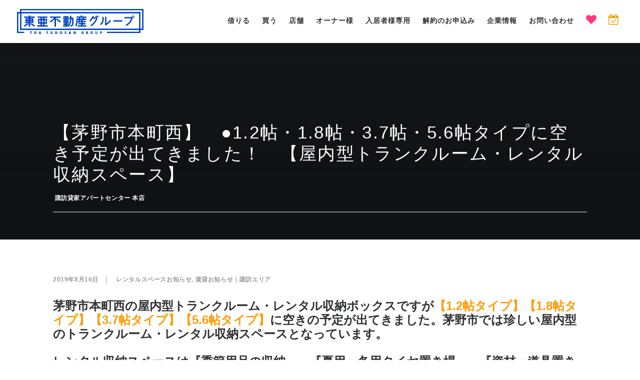

--- FILE ---
content_type: text/html; charset=UTF-8
request_url: https://toa-fudosan.co.jp/toa-store-suwa-kashiya/20190816-%E3%80%90%E8%8C%85%E9%87%8E%E5%B8%82%E6%9C%AC%E7%94%BA%E8%A5%BF%E3%80%91%E3%80%80%E2%97%8F1-2%E5%B8%96%E3%83%BB3-7%E5%B8%96%E3%83%BB5-6%E5%B8%96%E3%82%BF%E3%82%A4%E3%83%97%E3%81%AB%E7%A9%BA%E3%81%8D-2/
body_size: 18071
content:
<!DOCTYPE html>
<html class="no-touch" lang="ja" xmlns="http://www.w3.org/1999/xhtml">
<head>
<meta http-equiv="Content-Type" content="text/html; charset=UTF-8">
<meta name="viewport" content="width=device-width, initial-scale=1">
<link rel="profile" href="http://gmpg.org/xfn/11">
<link rel="pingback" href="https://toa-fudosan.co.jp/wp/xmlrpc.php">
<meta name='robots' content='index, follow, max-image-preview:large, max-snippet:-1, max-video-preview:-1' />

	<!-- This site is optimized with the Yoast SEO plugin v20.8 - https://yoast.com/wordpress/plugins/seo/ -->
	<title>【茅野市本町西】　●1.2帖・1.8帖・3.7帖・5.6帖タイプに空き予定が出てきました！　【屋内型トランクルーム・レンタル収納スペース】 - 東亜不動産</title>
	<link rel="canonical" href="https://toa-fudosan.co.jp/toa-store-suwa-kashiya/20190816-【茅野市本町西】　●1-2帖・3-7帖・5-6帖タイプに空き-2/" />
	<meta name="twitter:label1" content="執筆者" />
	<meta name="twitter:data1" content="諏訪貸家アパートセンター 本店" />
	<script type="application/ld+json" class="yoast-schema-graph">{"@context":"https://schema.org","@graph":[{"@type":"WebPage","@id":"https://toa-fudosan.co.jp/toa-store-suwa-kashiya/20190816-%e3%80%90%e8%8c%85%e9%87%8e%e5%b8%82%e6%9c%ac%e7%94%ba%e8%a5%bf%e3%80%91%e3%80%80%e2%97%8f1-2%e5%b8%96%e3%83%bb3-7%e5%b8%96%e3%83%bb5-6%e5%b8%96%e3%82%bf%e3%82%a4%e3%83%97%e3%81%ab%e7%a9%ba%e3%81%8d-2/","url":"https://toa-fudosan.co.jp/toa-store-suwa-kashiya/20190816-%e3%80%90%e8%8c%85%e9%87%8e%e5%b8%82%e6%9c%ac%e7%94%ba%e8%a5%bf%e3%80%91%e3%80%80%e2%97%8f1-2%e5%b8%96%e3%83%bb3-7%e5%b8%96%e3%83%bb5-6%e5%b8%96%e3%82%bf%e3%82%a4%e3%83%97%e3%81%ab%e7%a9%ba%e3%81%8d-2/","name":"【茅野市本町西】　●1.2帖・1.8帖・3.7帖・5.6帖タイプに空き予定が出てきました！　【屋内型トランクルーム・レンタル収納スペース】 - 東亜不動産","isPartOf":{"@id":"https://toa-fudosan.co.jp/#website"},"primaryImageOfPage":{"@id":"https://toa-fudosan.co.jp/toa-store-suwa-kashiya/20190816-%e3%80%90%e8%8c%85%e9%87%8e%e5%b8%82%e6%9c%ac%e7%94%ba%e8%a5%bf%e3%80%91%e3%80%80%e2%97%8f1-2%e5%b8%96%e3%83%bb3-7%e5%b8%96%e3%83%bb5-6%e5%b8%96%e3%82%bf%e3%82%a4%e3%83%97%e3%81%ab%e7%a9%ba%e3%81%8d-2/#primaryimage"},"image":{"@id":"https://toa-fudosan.co.jp/toa-store-suwa-kashiya/20190816-%e3%80%90%e8%8c%85%e9%87%8e%e5%b8%82%e6%9c%ac%e7%94%ba%e8%a5%bf%e3%80%91%e3%80%80%e2%97%8f1-2%e5%b8%96%e3%83%bb3-7%e5%b8%96%e3%83%bb5-6%e5%b8%96%e3%82%bf%e3%82%a4%e3%83%97%e3%81%ab%e7%a9%ba%e3%81%8d-2/#primaryimage"},"thumbnailUrl":"https://toa-fudosan.co.jp/wp/wp-content/uploads/2019/07/a50cf140ec90903661f7a219c4cd456e.jpg","datePublished":"2019-08-16T00:00:20+00:00","dateModified":"2019-08-18T00:02:20+00:00","author":{"@id":"https://toa-fudosan.co.jp/#/schema/person/1e4576c38d8119df48db97359039d9e2"},"breadcrumb":{"@id":"https://toa-fudosan.co.jp/toa-store-suwa-kashiya/20190816-%e3%80%90%e8%8c%85%e9%87%8e%e5%b8%82%e6%9c%ac%e7%94%ba%e8%a5%bf%e3%80%91%e3%80%80%e2%97%8f1-2%e5%b8%96%e3%83%bb3-7%e5%b8%96%e3%83%bb5-6%e5%b8%96%e3%82%bf%e3%82%a4%e3%83%97%e3%81%ab%e7%a9%ba%e3%81%8d-2/#breadcrumb"},"inLanguage":"ja","potentialAction":[{"@type":"ReadAction","target":["https://toa-fudosan.co.jp/toa-store-suwa-kashiya/20190816-%e3%80%90%e8%8c%85%e9%87%8e%e5%b8%82%e6%9c%ac%e7%94%ba%e8%a5%bf%e3%80%91%e3%80%80%e2%97%8f1-2%e5%b8%96%e3%83%bb3-7%e5%b8%96%e3%83%bb5-6%e5%b8%96%e3%82%bf%e3%82%a4%e3%83%97%e3%81%ab%e7%a9%ba%e3%81%8d-2/"]}]},{"@type":"ImageObject","inLanguage":"ja","@id":"https://toa-fudosan.co.jp/toa-store-suwa-kashiya/20190816-%e3%80%90%e8%8c%85%e9%87%8e%e5%b8%82%e6%9c%ac%e7%94%ba%e8%a5%bf%e3%80%91%e3%80%80%e2%97%8f1-2%e5%b8%96%e3%83%bb3-7%e5%b8%96%e3%83%bb5-6%e5%b8%96%e3%82%bf%e3%82%a4%e3%83%97%e3%81%ab%e7%a9%ba%e3%81%8d-2/#primaryimage","url":"https://toa-fudosan.co.jp/wp/wp-content/uploads/2019/07/a50cf140ec90903661f7a219c4cd456e.jpg","contentUrl":"https://toa-fudosan.co.jp/wp/wp-content/uploads/2019/07/a50cf140ec90903661f7a219c4cd456e.jpg","width":720,"height":478},{"@type":"BreadcrumbList","@id":"https://toa-fudosan.co.jp/toa-store-suwa-kashiya/20190816-%e3%80%90%e8%8c%85%e9%87%8e%e5%b8%82%e6%9c%ac%e7%94%ba%e8%a5%bf%e3%80%91%e3%80%80%e2%97%8f1-2%e5%b8%96%e3%83%bb3-7%e5%b8%96%e3%83%bb5-6%e5%b8%96%e3%82%bf%e3%82%a4%e3%83%97%e3%81%ab%e7%a9%ba%e3%81%8d-2/#breadcrumb","itemListElement":[{"@type":"ListItem","position":1,"name":"Home","item":"https://toa-fudosan.co.jp/"},{"@type":"ListItem","position":2,"name":"【茅野市本町西】　●1.2帖・1.8帖・3.7帖・5.6帖タイプに空き予定が出てきました！　【屋内型トランクルーム・レンタル収納スペース】"}]},{"@type":"WebSite","@id":"https://toa-fudosan.co.jp/#website","url":"https://toa-fudosan.co.jp/","name":"東亜不動産","description":"諏訪・松本地域の不動産検情報なら","potentialAction":[{"@type":"SearchAction","target":{"@type":"EntryPoint","urlTemplate":"https://toa-fudosan.co.jp/?s={search_term_string}"},"query-input":"required name=search_term_string"}],"inLanguage":"ja"},{"@type":"Person","@id":"https://toa-fudosan.co.jp/#/schema/person/1e4576c38d8119df48db97359039d9e2","name":"諏訪貸家アパートセンター 本店","image":{"@type":"ImageObject","inLanguage":"ja","@id":"https://toa-fudosan.co.jp/#/schema/person/image/","url":"https://secure.gravatar.com/avatar/68d7387bd974040e20b5db032aace2b0?s=96&d=mm&r=g","contentUrl":"https://secure.gravatar.com/avatar/68d7387bd974040e20b5db032aace2b0?s=96&d=mm&r=g","caption":"諏訪貸家アパートセンター 本店"},"description":"店舗ページへ","url":"https://toa-fudosan.co.jp/author/toa-store-suwa-kashiya/"}]}</script>
	<!-- / Yoast SEO plugin. -->


<link rel='dns-prefetch' href='//www.googletagmanager.com' />
<link rel='dns-prefetch' href='//fonts.googleapis.com' />
<link rel="alternate" type="application/rss+xml" title="東亜不動産 &raquo; フィード" href="https://toa-fudosan.co.jp/feed/" />
<link rel="alternate" type="application/rss+xml" title="東亜不動産 &raquo; コメントフィード" href="https://toa-fudosan.co.jp/comments/feed/" />
<script type="text/javascript">
window._wpemojiSettings = {"baseUrl":"https:\/\/s.w.org\/images\/core\/emoji\/14.0.0\/72x72\/","ext":".png","svgUrl":"https:\/\/s.w.org\/images\/core\/emoji\/14.0.0\/svg\/","svgExt":".svg","source":{"concatemoji":"https:\/\/toa-fudosan.co.jp\/wp\/wp-includes\/js\/wp-emoji-release.min.js?ver=6.2.8"}};
/*! This file is auto-generated */
!function(e,a,t){var n,r,o,i=a.createElement("canvas"),p=i.getContext&&i.getContext("2d");function s(e,t){p.clearRect(0,0,i.width,i.height),p.fillText(e,0,0);e=i.toDataURL();return p.clearRect(0,0,i.width,i.height),p.fillText(t,0,0),e===i.toDataURL()}function c(e){var t=a.createElement("script");t.src=e,t.defer=t.type="text/javascript",a.getElementsByTagName("head")[0].appendChild(t)}for(o=Array("flag","emoji"),t.supports={everything:!0,everythingExceptFlag:!0},r=0;r<o.length;r++)t.supports[o[r]]=function(e){if(p&&p.fillText)switch(p.textBaseline="top",p.font="600 32px Arial",e){case"flag":return s("\ud83c\udff3\ufe0f\u200d\u26a7\ufe0f","\ud83c\udff3\ufe0f\u200b\u26a7\ufe0f")?!1:!s("\ud83c\uddfa\ud83c\uddf3","\ud83c\uddfa\u200b\ud83c\uddf3")&&!s("\ud83c\udff4\udb40\udc67\udb40\udc62\udb40\udc65\udb40\udc6e\udb40\udc67\udb40\udc7f","\ud83c\udff4\u200b\udb40\udc67\u200b\udb40\udc62\u200b\udb40\udc65\u200b\udb40\udc6e\u200b\udb40\udc67\u200b\udb40\udc7f");case"emoji":return!s("\ud83e\udef1\ud83c\udffb\u200d\ud83e\udef2\ud83c\udfff","\ud83e\udef1\ud83c\udffb\u200b\ud83e\udef2\ud83c\udfff")}return!1}(o[r]),t.supports.everything=t.supports.everything&&t.supports[o[r]],"flag"!==o[r]&&(t.supports.everythingExceptFlag=t.supports.everythingExceptFlag&&t.supports[o[r]]);t.supports.everythingExceptFlag=t.supports.everythingExceptFlag&&!t.supports.flag,t.DOMReady=!1,t.readyCallback=function(){t.DOMReady=!0},t.supports.everything||(n=function(){t.readyCallback()},a.addEventListener?(a.addEventListener("DOMContentLoaded",n,!1),e.addEventListener("load",n,!1)):(e.attachEvent("onload",n),a.attachEvent("onreadystatechange",function(){"complete"===a.readyState&&t.readyCallback()})),(e=t.source||{}).concatemoji?c(e.concatemoji):e.wpemoji&&e.twemoji&&(c(e.twemoji),c(e.wpemoji)))}(window,document,window._wpemojiSettings);
</script>
<style type="text/css">
img.wp-smiley,
img.emoji {
	display: inline !important;
	border: none !important;
	box-shadow: none !important;
	height: 1em !important;
	width: 1em !important;
	margin: 0 0.07em !important;
	vertical-align: -0.1em !important;
	background: none !important;
	padding: 0 !important;
}
</style>
	<link rel='stylesheet' id='sbi_styles-css' href='https://toa-fudosan.co.jp/wp/wp-content/plugins/instagram-feed/css/sbi-styles.min.css?ver=6.1.4' type='text/css' media='all' />
<link rel='stylesheet' id='wp-block-library-css' href='https://toa-fudosan.co.jp/wp/wp-includes/css/dist/block-library/style.min.css?ver=6.2.8' type='text/css' media='all' />
<link rel='stylesheet' id='classic-theme-styles-css' href='https://toa-fudosan.co.jp/wp/wp-includes/css/classic-themes.min.css?ver=6.2.8' type='text/css' media='all' />
<style id='global-styles-inline-css' type='text/css'>
body{--wp--preset--color--black: #000000;--wp--preset--color--cyan-bluish-gray: #abb8c3;--wp--preset--color--white: #ffffff;--wp--preset--color--pale-pink: #f78da7;--wp--preset--color--vivid-red: #cf2e2e;--wp--preset--color--luminous-vivid-orange: #ff6900;--wp--preset--color--luminous-vivid-amber: #fcb900;--wp--preset--color--light-green-cyan: #7bdcb5;--wp--preset--color--vivid-green-cyan: #00d084;--wp--preset--color--pale-cyan-blue: #8ed1fc;--wp--preset--color--vivid-cyan-blue: #0693e3;--wp--preset--color--vivid-purple: #9b51e0;--wp--preset--gradient--vivid-cyan-blue-to-vivid-purple: linear-gradient(135deg,rgba(6,147,227,1) 0%,rgb(155,81,224) 100%);--wp--preset--gradient--light-green-cyan-to-vivid-green-cyan: linear-gradient(135deg,rgb(122,220,180) 0%,rgb(0,208,130) 100%);--wp--preset--gradient--luminous-vivid-amber-to-luminous-vivid-orange: linear-gradient(135deg,rgba(252,185,0,1) 0%,rgba(255,105,0,1) 100%);--wp--preset--gradient--luminous-vivid-orange-to-vivid-red: linear-gradient(135deg,rgba(255,105,0,1) 0%,rgb(207,46,46) 100%);--wp--preset--gradient--very-light-gray-to-cyan-bluish-gray: linear-gradient(135deg,rgb(238,238,238) 0%,rgb(169,184,195) 100%);--wp--preset--gradient--cool-to-warm-spectrum: linear-gradient(135deg,rgb(74,234,220) 0%,rgb(151,120,209) 20%,rgb(207,42,186) 40%,rgb(238,44,130) 60%,rgb(251,105,98) 80%,rgb(254,248,76) 100%);--wp--preset--gradient--blush-light-purple: linear-gradient(135deg,rgb(255,206,236) 0%,rgb(152,150,240) 100%);--wp--preset--gradient--blush-bordeaux: linear-gradient(135deg,rgb(254,205,165) 0%,rgb(254,45,45) 50%,rgb(107,0,62) 100%);--wp--preset--gradient--luminous-dusk: linear-gradient(135deg,rgb(255,203,112) 0%,rgb(199,81,192) 50%,rgb(65,88,208) 100%);--wp--preset--gradient--pale-ocean: linear-gradient(135deg,rgb(255,245,203) 0%,rgb(182,227,212) 50%,rgb(51,167,181) 100%);--wp--preset--gradient--electric-grass: linear-gradient(135deg,rgb(202,248,128) 0%,rgb(113,206,126) 100%);--wp--preset--gradient--midnight: linear-gradient(135deg,rgb(2,3,129) 0%,rgb(40,116,252) 100%);--wp--preset--duotone--dark-grayscale: url('#wp-duotone-dark-grayscale');--wp--preset--duotone--grayscale: url('#wp-duotone-grayscale');--wp--preset--duotone--purple-yellow: url('#wp-duotone-purple-yellow');--wp--preset--duotone--blue-red: url('#wp-duotone-blue-red');--wp--preset--duotone--midnight: url('#wp-duotone-midnight');--wp--preset--duotone--magenta-yellow: url('#wp-duotone-magenta-yellow');--wp--preset--duotone--purple-green: url('#wp-duotone-purple-green');--wp--preset--duotone--blue-orange: url('#wp-duotone-blue-orange');--wp--preset--font-size--small: 13px;--wp--preset--font-size--medium: 20px;--wp--preset--font-size--large: 36px;--wp--preset--font-size--x-large: 42px;--wp--preset--spacing--20: 0.44rem;--wp--preset--spacing--30: 0.67rem;--wp--preset--spacing--40: 1rem;--wp--preset--spacing--50: 1.5rem;--wp--preset--spacing--60: 2.25rem;--wp--preset--spacing--70: 3.38rem;--wp--preset--spacing--80: 5.06rem;--wp--preset--shadow--natural: 6px 6px 9px rgba(0, 0, 0, 0.2);--wp--preset--shadow--deep: 12px 12px 50px rgba(0, 0, 0, 0.4);--wp--preset--shadow--sharp: 6px 6px 0px rgba(0, 0, 0, 0.2);--wp--preset--shadow--outlined: 6px 6px 0px -3px rgba(255, 255, 255, 1), 6px 6px rgba(0, 0, 0, 1);--wp--preset--shadow--crisp: 6px 6px 0px rgba(0, 0, 0, 1);}:where(.is-layout-flex){gap: 0.5em;}body .is-layout-flow > .alignleft{float: left;margin-inline-start: 0;margin-inline-end: 2em;}body .is-layout-flow > .alignright{float: right;margin-inline-start: 2em;margin-inline-end: 0;}body .is-layout-flow > .aligncenter{margin-left: auto !important;margin-right: auto !important;}body .is-layout-constrained > .alignleft{float: left;margin-inline-start: 0;margin-inline-end: 2em;}body .is-layout-constrained > .alignright{float: right;margin-inline-start: 2em;margin-inline-end: 0;}body .is-layout-constrained > .aligncenter{margin-left: auto !important;margin-right: auto !important;}body .is-layout-constrained > :where(:not(.alignleft):not(.alignright):not(.alignfull)){max-width: var(--wp--style--global--content-size);margin-left: auto !important;margin-right: auto !important;}body .is-layout-constrained > .alignwide{max-width: var(--wp--style--global--wide-size);}body .is-layout-flex{display: flex;}body .is-layout-flex{flex-wrap: wrap;align-items: center;}body .is-layout-flex > *{margin: 0;}:where(.wp-block-columns.is-layout-flex){gap: 2em;}.has-black-color{color: var(--wp--preset--color--black) !important;}.has-cyan-bluish-gray-color{color: var(--wp--preset--color--cyan-bluish-gray) !important;}.has-white-color{color: var(--wp--preset--color--white) !important;}.has-pale-pink-color{color: var(--wp--preset--color--pale-pink) !important;}.has-vivid-red-color{color: var(--wp--preset--color--vivid-red) !important;}.has-luminous-vivid-orange-color{color: var(--wp--preset--color--luminous-vivid-orange) !important;}.has-luminous-vivid-amber-color{color: var(--wp--preset--color--luminous-vivid-amber) !important;}.has-light-green-cyan-color{color: var(--wp--preset--color--light-green-cyan) !important;}.has-vivid-green-cyan-color{color: var(--wp--preset--color--vivid-green-cyan) !important;}.has-pale-cyan-blue-color{color: var(--wp--preset--color--pale-cyan-blue) !important;}.has-vivid-cyan-blue-color{color: var(--wp--preset--color--vivid-cyan-blue) !important;}.has-vivid-purple-color{color: var(--wp--preset--color--vivid-purple) !important;}.has-black-background-color{background-color: var(--wp--preset--color--black) !important;}.has-cyan-bluish-gray-background-color{background-color: var(--wp--preset--color--cyan-bluish-gray) !important;}.has-white-background-color{background-color: var(--wp--preset--color--white) !important;}.has-pale-pink-background-color{background-color: var(--wp--preset--color--pale-pink) !important;}.has-vivid-red-background-color{background-color: var(--wp--preset--color--vivid-red) !important;}.has-luminous-vivid-orange-background-color{background-color: var(--wp--preset--color--luminous-vivid-orange) !important;}.has-luminous-vivid-amber-background-color{background-color: var(--wp--preset--color--luminous-vivid-amber) !important;}.has-light-green-cyan-background-color{background-color: var(--wp--preset--color--light-green-cyan) !important;}.has-vivid-green-cyan-background-color{background-color: var(--wp--preset--color--vivid-green-cyan) !important;}.has-pale-cyan-blue-background-color{background-color: var(--wp--preset--color--pale-cyan-blue) !important;}.has-vivid-cyan-blue-background-color{background-color: var(--wp--preset--color--vivid-cyan-blue) !important;}.has-vivid-purple-background-color{background-color: var(--wp--preset--color--vivid-purple) !important;}.has-black-border-color{border-color: var(--wp--preset--color--black) !important;}.has-cyan-bluish-gray-border-color{border-color: var(--wp--preset--color--cyan-bluish-gray) !important;}.has-white-border-color{border-color: var(--wp--preset--color--white) !important;}.has-pale-pink-border-color{border-color: var(--wp--preset--color--pale-pink) !important;}.has-vivid-red-border-color{border-color: var(--wp--preset--color--vivid-red) !important;}.has-luminous-vivid-orange-border-color{border-color: var(--wp--preset--color--luminous-vivid-orange) !important;}.has-luminous-vivid-amber-border-color{border-color: var(--wp--preset--color--luminous-vivid-amber) !important;}.has-light-green-cyan-border-color{border-color: var(--wp--preset--color--light-green-cyan) !important;}.has-vivid-green-cyan-border-color{border-color: var(--wp--preset--color--vivid-green-cyan) !important;}.has-pale-cyan-blue-border-color{border-color: var(--wp--preset--color--pale-cyan-blue) !important;}.has-vivid-cyan-blue-border-color{border-color: var(--wp--preset--color--vivid-cyan-blue) !important;}.has-vivid-purple-border-color{border-color: var(--wp--preset--color--vivid-purple) !important;}.has-vivid-cyan-blue-to-vivid-purple-gradient-background{background: var(--wp--preset--gradient--vivid-cyan-blue-to-vivid-purple) !important;}.has-light-green-cyan-to-vivid-green-cyan-gradient-background{background: var(--wp--preset--gradient--light-green-cyan-to-vivid-green-cyan) !important;}.has-luminous-vivid-amber-to-luminous-vivid-orange-gradient-background{background: var(--wp--preset--gradient--luminous-vivid-amber-to-luminous-vivid-orange) !important;}.has-luminous-vivid-orange-to-vivid-red-gradient-background{background: var(--wp--preset--gradient--luminous-vivid-orange-to-vivid-red) !important;}.has-very-light-gray-to-cyan-bluish-gray-gradient-background{background: var(--wp--preset--gradient--very-light-gray-to-cyan-bluish-gray) !important;}.has-cool-to-warm-spectrum-gradient-background{background: var(--wp--preset--gradient--cool-to-warm-spectrum) !important;}.has-blush-light-purple-gradient-background{background: var(--wp--preset--gradient--blush-light-purple) !important;}.has-blush-bordeaux-gradient-background{background: var(--wp--preset--gradient--blush-bordeaux) !important;}.has-luminous-dusk-gradient-background{background: var(--wp--preset--gradient--luminous-dusk) !important;}.has-pale-ocean-gradient-background{background: var(--wp--preset--gradient--pale-ocean) !important;}.has-electric-grass-gradient-background{background: var(--wp--preset--gradient--electric-grass) !important;}.has-midnight-gradient-background{background: var(--wp--preset--gradient--midnight) !important;}.has-small-font-size{font-size: var(--wp--preset--font-size--small) !important;}.has-medium-font-size{font-size: var(--wp--preset--font-size--medium) !important;}.has-large-font-size{font-size: var(--wp--preset--font-size--large) !important;}.has-x-large-font-size{font-size: var(--wp--preset--font-size--x-large) !important;}
.wp-block-navigation a:where(:not(.wp-element-button)){color: inherit;}
:where(.wp-block-columns.is-layout-flex){gap: 2em;}
.wp-block-pullquote{font-size: 1.5em;line-height: 1.6;}
</style>
<link rel='stylesheet' id='abc_style-css' href='https://toa-fudosan.co.jp/wp/wp-content/plugins/advanced-browser-check/css/style.css?ver=6.2.8' type='text/css' media='all' />
<link rel='stylesheet' id='uncode-style-css' href='https://toa-fudosan.co.jp/wp/wp-content/themes/uncode/library/css/style.css' type='text/css' media='all' />
<style id='uncode-style-inline-css' type='text/css'>

@media (max-width: 959px) { .navbar-brand > * { height: 35px !important;}}
@media (min-width: 960px) { .limit-width { max-width: 1284px; margin: auto;}}
body.menu-custom-padding .col-lg-0.logo-container, body.menu-custom-padding .col-lg-12 .logo-container { padding-top: 18px; padding-bottom: 18px; }
body.menu-custom-padding .col-lg-0.logo-container.shrinked, body.menu-custom-padding .col-lg-12 .logo-container.shrinked { padding-top: 9px; padding-bottom: 9px; }
@media (max-width: 959px) { body.menu-custom-padding .menu-container .logo-container { padding-top: 18px !important; padding-bottom: 18px !important; } }
</style>
<link rel='stylesheet' id='uncode-custom-style-css' href='https://toa-fudosan.co.jp/wp/wp-content/themes/uncode/library/css/style-custom.css' type='text/css' media='all' />
<style id='uncode-custom-style-inline-css' type='text/css'>
@media (min-width:960px){.chrome .col-lg-0, .chrome .col-lg-1, .chrome .col-lg-2, .chrome .col-lg-3, .chrome .col-lg-4, .chrome .col-lg-5, .chrome .col-lg-6, .chrome .col-lg-7, .chrome .col-lg-8, .chrome .col-lg-9, .chrome .col-lg-10, .chrome .col-lg-11, .chrome .col-lg-12 {height:0px;}}.chrome .owl-carousel.owl-loaded.owl-height-forced{height:0px;}
</style>
<link rel='stylesheet' id='child-style-css' href='https://toa-fudosan.co.jp/wp/wp-content/themes/uncode-child/style.css' type='text/css' media='all' />
<link rel='stylesheet' id='search-style-css' href='https://toa-fudosan.co.jp/wp/wp-content/themes/uncode-child/style-search.css?ver=202505141052' type='text/css' media='all' />
<link rel='stylesheet' id='jQuery-ui-style-css' href='https://toa-fudosan.co.jp/wp/wp-content/themes/uncode-child/js/jquery-ui.min.css?ver=6.2.8' type='text/css' media='all' />
<link rel='stylesheet' id='light-slider-css-css' href='https://toa-fudosan.co.jp/wp/wp-content/themes/uncode-child/js/lightslider.min.css?ver=6.2.8' type='text/css' media='all' />
<link rel='stylesheet' id='light-gallery-css-css' href='https://toa-fudosan.co.jp/wp/wp-content/themes/uncode-child/js/lightgallery.min.css?ver=6.2.8' type='text/css' media='all' />
<link rel='stylesheet' id='ie-style-css' href='https://toa-fudosan.co.jp/wp/wp-content/themes/uncode-child/style-ie.css' type='text/css' media='all' />
<link rel='stylesheet' id='firefox-style-css' href='https://toa-fudosan.co.jp/wp/wp-content/themes/uncode-child/style-firefox.css' type='text/css' media='all' />
<link rel='stylesheet' id='uncode-icons-css' href='https://toa-fudosan.co.jp/wp/wp-content/themes/uncode/library/css/uncode-icons.css' type='text/css' media='all' />
<link rel='stylesheet' id='uncodefont-google-css' href='//fonts.googleapis.com/css?family=Poppins%3A300%2Cregular%2C500%2C600%2C700%7CHind%3A300%2Cregular%2C500%2C600%2C700%7CDroid+Serif%3Aregular%2Citalic%2C700%2C700italic%7CDosis%3A200%2C300%2Cregular%2C500%2C600%2C700%2C800%7CPlayfair+Display%3Aregular%2Citalic%2C700%2C700italic%2C900%2C900italic%7COswald%3A300%2Cregular%2C700%7CRoboto%3A100%2C100italic%2C300%2C300italic%2Cregular%2Citalic%2C500%2C500italic%2C700%2C700italic%2C900%2C900italic%7CNunito%3A200%2C200italic%2C300%2C300italic%2Cregular%2Citalic%2C600%2C600italic%2C700%2C700italic%2C900%2C900italic%7CYantramanav%3A100%2C300%2Cregular%2C500%2C700%2C900%7CNews+Cycle%3Aregular%2C700&#038;subset=devanagari%2Clatin-ext%2Clatin%2Ccyrillic%2Cvietnamese%2Cgreek%2Ccyrillic-ext%2Cgreek-ext&#038;ver=1.0.0' type='text/css' media='all' />
<link rel='stylesheet' id='cf7cf-style-css' href='https://toa-fudosan.co.jp/wp/wp-content/plugins/cf7-conditional-fields/style.css?ver=2.3.8' type='text/css' media='all' />
<link rel="https://api.w.org/" href="https://toa-fudosan.co.jp/wp-json/" /><link rel="alternate" type="application/json" href="https://toa-fudosan.co.jp/wp-json/wp/v2/posts/93299" /><link rel="EditURI" type="application/rsd+xml" title="RSD" href="https://toa-fudosan.co.jp/wp/xmlrpc.php?rsd" />
<link rel="wlwmanifest" type="application/wlwmanifest+xml" href="https://toa-fudosan.co.jp/wp/wp-includes/wlwmanifest.xml" />
<meta name="generator" content="WordPress 6.2.8" />
<link rel='shortlink' href='https://toa-fudosan.co.jp/?p=93299' />
<link rel="alternate" type="application/json+oembed" href="https://toa-fudosan.co.jp/wp-json/oembed/1.0/embed?url=https%3A%2F%2Ftoa-fudosan.co.jp%2Ftoa-store-suwa-kashiya%2F20190816-%25e3%2580%2590%25e8%258c%2585%25e9%2587%258e%25e5%25b8%2582%25e6%259c%25ac%25e7%2594%25ba%25e8%25a5%25bf%25e3%2580%2591%25e3%2580%2580%25e2%2597%258f1-2%25e5%25b8%2596%25e3%2583%25bb3-7%25e5%25b8%2596%25e3%2583%25bb5-6%25e5%25b8%2596%25e3%2582%25bf%25e3%2582%25a4%25e3%2583%2597%25e3%2581%25ab%25e7%25a9%25ba%25e3%2581%258d-2%2F" />
<link rel="alternate" type="text/xml+oembed" href="https://toa-fudosan.co.jp/wp-json/oembed/1.0/embed?url=https%3A%2F%2Ftoa-fudosan.co.jp%2Ftoa-store-suwa-kashiya%2F20190816-%25e3%2580%2590%25e8%258c%2585%25e9%2587%258e%25e5%25b8%2582%25e6%259c%25ac%25e7%2594%25ba%25e8%25a5%25bf%25e3%2580%2591%25e3%2580%2580%25e2%2597%258f1-2%25e5%25b8%2596%25e3%2583%25bb3-7%25e5%25b8%2596%25e3%2583%25bb5-6%25e5%25b8%2596%25e3%2582%25bf%25e3%2582%25a4%25e3%2583%2597%25e3%2581%25ab%25e7%25a9%25ba%25e3%2581%258d-2%2F&#038;format=xml" />
<style>.grecaptcha-hide{visibility: hidden !important;}</style>
		<meta name="generator" content="Site Kit by Google 1.101.0" /><meta http-equiv="Content-Script-Type" content="text/javascript"><!-- All in one Favicon 4.7 --><link rel="shortcut icon" href="https://toa-fudosan.co.jp/wp/wp-content/favicon.ico" />
<link rel="icon" href="https://toa-fudosan.co.jp/wp/wp-content/favicon_160px.png" type="image/png"/>
<link rel="apple-touch-icon-precomposed" href="https://toa-fudosan.co.jp/wp/wp-content/Touch-Icon.jpg" />
<!--[if lte IE 9]><link rel="stylesheet" type="text/css" href="https://toa-fudosan.co.jp/wp/wp-content/plugins/uncode-js_composer/assets/css/vc_lte_ie9.min.css" media="screen"><![endif]--><script type='text/javascript' src='https://toa-fudosan.co.jp/wp/wp-includes/js/jquery/jquery.min.js?ver=3.6.4' id='jquery-core-js'></script>
<script type='text/javascript' src='https://toa-fudosan.co.jp/wp/wp-includes/js/jquery/jquery-migrate.min.js?ver=3.4.0' id='jquery-migrate-js'></script>
<script type='text/javascript' id='uncode-init-js-extra'>
/* <![CDATA[ */
var SiteParameters = {"site_url":"https:\/\/toa-fudosan.co.jp\/","theme_directory":"https:\/\/toa-fudosan.co.jp\/wp\/wp-content\/themes\/uncode","days":"days","hours":"hours","minutes":"minutes","seconds":"seconds","constant_scroll":"on","scroll_speed":"3","parallax_factor":"0.25","loading":"Loading\u2026"};
/* ]]> */
</script>
<script type='text/javascript' src='https://toa-fudosan.co.jp/wp/wp-content/themes/uncode/library/js/min/init.min.js' id='uncode-init-js'></script>
<script type='text/javascript' src='/wp/wp-content/themes/uncode/library/js/min/ai-uncode.min.js' id='uncodeAI' data-async='true' data-home='/' data-path='/wp/' data-breakpoints-images='720,1032,1440,2064,2880' id='ai-uncode-js'></script>
<script type='text/javascript' src='https://toa-fudosan.co.jp/wp/wp-content/themes/uncode-child/js/toa-list.js' id='toa-list-js'></script>

<!-- Google タグ マネージャー スニペット (Site Kit が追加) -->
<script type="text/javascript">
			( function( w, d, s, l, i ) {
				w[l] = w[l] || [];
				w[l].push( {'gtm.start': new Date().getTime(), event: 'gtm.js'} );
				var f = d.getElementsByTagName( s )[0],
					j = d.createElement( s ), dl = l != 'dataLayer' ? '&l=' + l : '';
				j.async = true;
				j.src = 'https://www.googletagmanager.com/gtm.js?id=' + i + dl;
				f.parentNode.insertBefore( j, f );
			} )( window, document, 'script', 'dataLayer', 'GTM-NRBZP4P' );
			
</script>

<!-- (ここまで) Google タグ マネージャー スニペット (Site Kit が追加) -->
<noscript><style type="text/css"> .wpb_animate_when_almost_visible { opacity: 1; }</style></noscript></head>
<body class="post-template-default single single-post postid-93299 single-format-standard  style-color-xsdn-bg minimal group-blog smooth-scroller hmenu hmenu-position-right header-full-width main-center-align menu-mobile-animated menu-custom-padding wpb-js-composer js-comp-ver-5.4.4 vc_responsive recruiting-2026" data-border="0">
	<div id="wptime-plugin-preloader"></div>
		<div class="body-borders" data-border="0"><div class="top-border body-border-shadow"></div><div class="right-border body-border-shadow"></div><div class="bottom-border body-border-shadow"></div><div class="left-border body-border-shadow"></div><div class="top-border style-light-bg"></div><div class="right-border style-light-bg"></div><div class="bottom-border style-light-bg"></div><div class="left-border style-light-bg"></div></div>	<div class="box-wrapper">
		<div class="box-container">
		<script type="text/javascript">UNCODE.initBox();</script>
		<div class="menu-wrapper menu-shrink menu-no-arrows">
													
													<header id="masthead" class="navbar menu-primary menu-light submenu-light style-light-original menu-with-logo">
														<div class="menu-container style-color-xsdn-bg menu-no-borders menu-shadows">
															<div class="row-menu limit-width">
																<div class="row-menu-inner">
																	<div id="logo-container-mobile" class="col-lg-0 logo-container middle">
																		<div id="main-logo" class="navbar-header style-light">
																			<a href="https://toa-fudosan.co.jp" class="navbar-brand" data-padding-shrink ="9" data-minheight="30"><div class="logo-image logo-skinnable the-logo-group" data-maxheight="50" style="height: 50px;"><img src="https://toa-fudosan.co.jp/wp/wp-content/uploads/2017/07/logo-group.svg" alt="logo" width="1" height="1" class="img-responsive " /></div></a>
																		</div>
																		<div class="mmb-container"><div class="mobile-menu-button mobile-menu-button-light lines-button x2"><span class="lines"></span></div></div>
																	</div>
																	<div class="col-lg-12 main-menu-container middle">
																		<div class="menu-horizontal menu-dd-shadow-darker-sm">
																			<div class="menu-horizontal-inner">
																				<div class="nav navbar-nav navbar-main navbar-nav-last"><ul id="menu-%e3%82%b0%e3%83%ad%e3%83%bc%e3%83%90%e3%83%ab%e3%83%8a%e3%83%93%e3%82%b2%e3%83%bc%e3%82%b7%e3%83%a7%e3%83%b3" class="menu-primary-inner menu-smart sm"><li id="menu-item-56837" class="menu-item menu-item-type-post_type menu-item-object-page menu-item-has-children menu-item-56837 dropdown menu-item-link"><a title="借りる" href="https://toa-fudosan.co.jp/rent/" data-toggle="dropdown" class="dropdown-toggle" data-type="title">借りる<i class="fa fa-angle-down fa-dropdown"></i></a>
<ul role="menu" class="drop-menu">
	<li id="menu-item-56840" class="menu-item menu-item-type-post_type menu-item-object-page menu-item-56840"><a title="諏訪エリアで借りる" href="https://toa-fudosan.co.jp/rent/suwa-area/">諏訪エリアで借りる<i class="fa fa-angle-right fa-dropdown"></i></a></li>
	<li id="menu-item-56891" class="menu-item menu-item-type-post_type menu-item-object-page menu-item-56891"><a title="松本エリアで借りる" href="https://toa-fudosan.co.jp/rent/matsumoto-area/">松本エリアで借りる<i class="fa fa-angle-right fa-dropdown"></i></a></li>
	<li id="menu-item-59861" class="menu-item menu-item-type-post_type menu-item-object-page menu-item-59861"><a title="収納レンタルスペース・トランクルーム" href="https://toa-fudosan.co.jp/storage/">収納レンタルスペース・トランクルーム<i class="fa fa-angle-right fa-dropdown"></i></a></li>
</ul>
</li>
<li id="menu-item-58614" class="menu-item menu-item-type-post_type menu-item-object-page menu-item-has-children menu-item-58614 dropdown menu-item-link"><a title="買う" href="https://toa-fudosan.co.jp/sale/" data-toggle="dropdown" class="dropdown-toggle" data-type="title">買う<i class="fa fa-angle-down fa-dropdown"></i></a>
<ul role="menu" class="drop-menu">
	<li id="menu-item-60628" class="menu-item menu-item-type-post_type menu-item-object-page menu-item-60628"><a title="宅地を探す" href="https://toa-fudosan.co.jp/sale/housing-land/">宅地を探す<i class="fa fa-angle-right fa-dropdown"></i></a></li>
	<li id="menu-item-60629" class="menu-item menu-item-type-post_type menu-item-object-page menu-item-60629"><a title="売住宅を探す" href="https://toa-fudosan.co.jp/sale/housing/">売住宅を探す<i class="fa fa-angle-right fa-dropdown"></i></a></li>
	<li id="menu-item-60630" class="menu-item menu-item-type-post_type menu-item-object-page menu-item-60630"><a title="分譲マンションを探す" href="https://toa-fudosan.co.jp/sale/condo/">分譲マンションを探す<i class="fa fa-angle-right fa-dropdown"></i></a></li>
	<li id="menu-item-60631" class="menu-item menu-item-type-post_type menu-item-object-page menu-item-60631"><a title="事業用地を探す" href="https://toa-fudosan.co.jp/sale/land-for-business/">事業用地を探す<i class="fa fa-angle-right fa-dropdown"></i></a></li>
	<li id="menu-item-60632" class="menu-item menu-item-type-post_type menu-item-object-page menu-item-60632"><a title="事業用建物を探す" href="https://toa-fudosan.co.jp/sale/building-for-business/">事業用建物を探す<i class="fa fa-angle-right fa-dropdown"></i></a></li>
</ul>
</li>
<li id="menu-item-57269" class="menu-item menu-item-type-post_type menu-item-object-page menu-item-has-children menu-item-57269 dropdown menu-item-link"><a title="店舗" href="https://toa-fudosan.co.jp/store/" data-toggle="dropdown" class="dropdown-toggle" data-type="title">店舗<i class="fa fa-angle-down fa-dropdown"></i></a>
<ul role="menu" class="drop-menu">
	<li id="menu-item-58391" class="menu-item menu-item-type-post_type menu-item-object-page menu-item-58391"><a title="東亜不動産 売買担当" href="https://toa-fudosan.co.jp/store/toa-fudosan-sale/">東亜不動産 売買担当<i class="fa fa-angle-right fa-dropdown"></i></a></li>
	<li id="menu-item-58392" class="menu-item menu-item-type-post_type menu-item-object-page menu-item-58392"><a title="諏訪貸家アパートセンター 本店" href="https://toa-fudosan.co.jp/store/suwa-kashiya/">諏訪貸家アパートセンター 本店<i class="fa fa-angle-right fa-dropdown"></i></a></li>
	<li id="menu-item-58393" class="menu-item menu-item-type-post_type menu-item-object-page menu-item-58393"><a title="アパマンショップ岡谷店" href="https://toa-fudosan.co.jp/store/okaya/">アパマンショップ岡谷店<i class="fa fa-angle-right fa-dropdown"></i></a></li>
	<li id="menu-item-58394" class="menu-item menu-item-type-post_type menu-item-object-page menu-item-58394"><a title="アパマンショップ下諏訪店" href="https://toa-fudosan.co.jp/store/shimosuwa/">アパマンショップ下諏訪店<i class="fa fa-angle-right fa-dropdown"></i></a></li>
	<li id="menu-item-58395" class="menu-item menu-item-type-post_type menu-item-object-page menu-item-58395"><a title="アパマンショップ諏訪店" href="https://toa-fudosan.co.jp/store/suwa/">アパマンショップ諏訪店<i class="fa fa-angle-right fa-dropdown"></i></a></li>
	<li id="menu-item-57270" class="menu-item menu-item-type-post_type menu-item-object-page menu-item-57270"><a title="アパマンショップ茅野店" href="https://toa-fudosan.co.jp/store/chino/">アパマンショップ茅野店<i class="fa fa-angle-right fa-dropdown"></i></a></li>
	<li id="menu-item-58396" class="menu-item menu-item-type-post_type menu-item-object-page menu-item-58396"><a title="アパマンショップ松本店" href="https://toa-fudosan.co.jp/store/matsumoto/">アパマンショップ松本店<i class="fa fa-angle-right fa-dropdown"></i></a></li>
	<li id="menu-item-58397" class="menu-item menu-item-type-post_type menu-item-object-page menu-item-58397"><a title="アパマンショップ松本信大前店" href="https://toa-fudosan.co.jp/store/shindai-mae/">アパマンショップ松本信大前店<i class="fa fa-angle-right fa-dropdown"></i></a></li>
	<li id="menu-item-58398" class="menu-item menu-item-type-post_type menu-item-object-page menu-item-58398"><a title="アパマンショップ塩尻北インター店" href="https://toa-fudosan.co.jp/store/shiojiri-kita/">アパマンショップ塩尻北インター店<i class="fa fa-angle-right fa-dropdown"></i></a></li>
	<li id="menu-item-58399" class="menu-item menu-item-type-post_type menu-item-object-page menu-item-58399"><a title="アパマンショップ塩尻高出店" href="https://toa-fudosan.co.jp/store/shiojiri-takaide/">アパマンショップ塩尻高出店<i class="fa fa-angle-right fa-dropdown"></i></a></li>
</ul>
</li>
<li id="menu-item-60752" class="menu-item menu-item-type-post_type menu-item-object-page menu-item-has-children menu-item-60752 dropdown menu-item-link"><a title="オーナー様" href="https://toa-fudosan.co.jp/owner/" data-toggle="dropdown" class="dropdown-toggle" data-type="title">オーナー様<i class="fa fa-angle-down fa-dropdown"></i></a>
<ul role="menu" class="drop-menu">
	<li id="menu-item-59395" class="menu-item menu-item-type-post_type menu-item-object-page menu-item-59395"><a title="アパート・マンション管理" href="https://toa-fudosan.co.jp/owner/">アパート・マンション管理<i class="fa fa-angle-right fa-dropdown"></i></a></li>
	<li id="menu-item-93980" class="menu-item menu-item-type-custom menu-item-object-custom menu-item-93980"><a title="リノベーションのご提案" target="_blank" href="https://www.renotta-member.jp/toa/">リノベーションのご提案<i class="fa fa-angle-right fa-dropdown"></i></a></li>
	<li id="menu-item-59388" class="menu-item menu-item-type-post_type menu-item-object-page menu-item-59388"><a title="不動産売却をご検討中の方へ" href="https://toa-fudosan.co.jp/sell/">不動産売却をご検討中の方へ<i class="fa fa-angle-right fa-dropdown"></i></a></li>
</ul>
</li>
<li id="menu-item-153376" class="menu-item menu-item-type-post_type menu-item-object-page menu-item-153376 menu-item-link"><a title="入居者様専用" href="https://toa-fudosan.co.jp/occupants/">入居者様専用<i class="fa fa-angle-right fa-dropdown"></i></a></li>
<li id="menu-item-78890" class="menu-cancel menu-item menu-item-type-post_type menu-item-object-page menu-item-78890 menu-item-link"><a title="解約のお申込み" href="https://toa-fudosan.co.jp/cancel/">解約のお申込み<i class="fa fa-angle-right fa-dropdown"></i></a></li>
<li id="menu-item-59520" class="menu-item menu-item-type-post_type menu-item-object-page menu-item-has-children menu-item-59520 dropdown menu-item-link"><a title="企業情報" href="https://toa-fudosan.co.jp/overview/" data-toggle="dropdown" class="dropdown-toggle" data-type="title">企業情報<i class="fa fa-angle-down fa-dropdown"></i></a>
<ul role="menu" class="drop-menu">
	<li id="menu-item-60652" class="menu-item menu-item-type-post_type menu-item-object-page menu-item-60652"><a title="会社概要" href="https://toa-fudosan.co.jp/overview/">会社概要<i class="fa fa-angle-right fa-dropdown"></i></a></li>
	<li id="menu-item-59828" class="menu-item menu-item-type-post_type menu-item-object-page menu-item-59828"><a title="採用情報" href="https://toa-fudosan.co.jp/recruit/">採用情報<i class="fa fa-angle-right fa-dropdown"></i></a></li>
	<li id="menu-item-182926" class="menu-item menu-item-type-custom menu-item-object-custom menu-item-182926"><a title="代理店勧誘方針" target="_blank" href="https://toa-fudosan.co.jp/dl/AgencySolicitationPolicy.pdf">代理店勧誘方針<i class="fa fa-angle-right fa-dropdown"></i></a></li>
</ul>
</li>
<li id="menu-item-57577" class="menu-item menu-item-type-post_type menu-item-object-page menu-item-57577 menu-item-link"><a title="お問い合わせ" href="https://toa-fudosan.co.jp/inquiry/">お問い合わせ<i class="fa fa-angle-right fa-dropdown"></i></a></li>
<li id="menu-item-59673" class="menu-item-button"><a title="お気に入り" href="https://toa-fudosan.co.jp/love/"><div class="menu-btn-table"><div class="menu-btn-cell"><div class="the-2nd-menu menu-fav menu-item menu-item-type-post_type menu-item-object-page menu-item-59673 menu-btn-container btn"><span><i class="menu-icon fa fa-heart"></i>お気に入り</span></div></div></div></a></li>
<li id="menu-item-59674" class="menu-item-button"><a title="閲覧履歴" href="https://toa-fudosan.co.jp/history/"><div class="menu-btn-table"><div class="menu-btn-cell"><div class="the-2nd-menu menu-history menu-item menu-item-type-post_type menu-item-object-page menu-item-59674 menu-btn-container btn"><span><i class="menu-icon fa fa-calendar-check-o"></i>閲覧履歴</span></div></div></div></a></li>
</ul></div><div class="desktop-hidden">
														 							</div></div>
																		</div>
																	</div>
																</div>
															</div>
														</div>
													</header>
												</div>			<script type="text/javascript">UNCODE.fixMenuHeight();</script>
			<div class="main-wrapper">
				<div class="main-container">
					<div class="page-wrapper">
						<div class="sections-container"><div id="page-header"><div class="header-basic style-dark">
													<div class="background-element header-wrapper header-scroll-opacity header-parallax style-color-wayh-bg header-only-text" data-height="66.6" style="min-height: 240px;">
													<div class="header-bg-wrapper">
											<div class="header-bg adaptive-async" data-uniqueid="91415-350207" data-guid="https://toa-fudosan.co.jp/wp/wp-content/uploads/2019/07/a50cf140ec90903661f7a219c4cd456e.jpg" data-path="2019/07/a50cf140ec90903661f7a219c4cd456e.jpg" data-width="720" data-height="478" data-singlew="12" data-singleh="null" data-crop=""></div>
											<div class="block-bg-overlay style-color-673227-bg" style="opacity: 0.5;"></div>
										</div><div class="header-main-container limit-width">
															<div class="header-content header-left header-bottom header-align-left">
																<div class="header-content-inner" >
																	<h1 class="header-title fontsize-794140 fontspace-134148 font-weight-500 text-uppercase"><span>【茅野市本町西】　●1.2帖・1.8帖・3.7帖・5.6帖タイプに空き予定が出てきました！　【屋内型トランクルーム・レンタル収納スペース】</span></h1><div class="post-info"><div class="date-info">2019年8月16日</div><div class="category-info"><span>|</span>&shy; <a href="https://toa-fudosan.co.jp/category/news-storage/" title="View all posts in レンタルスペースお知らせ">レンタルスペースお知らせ</a>, <a href="https://toa-fudosan.co.jp/category/news-rent-suwa/" title="View all posts in 賃貸お知らせ｜諏訪エリア">賃貸お知らせ｜諏訪エリア</a></div><div class="author-info"><span>|</span>&shy; <a href="https://toa-fudosan.co.jp/author/toa-store-suwa-kashiya/">諏訪貸家アパートセンター 本店</a></div></div>
																</div>
															</div>
														</div></div>
												</div></div><script type="text/javascript">UNCODE.initHeader();</script><article id="post-93299" class="page-body style-color-xsdn-bg post-93299 post type-post status-publish format-standard has-post-thumbnail hentry category-news-storage category-news-rent-suwa tag-170 tag-353 tag-180 tag-373 tag-173 tag-348 tag-355 wpautop">
          <div class="post-wrapper">
          	<div class="post-body"><div class="post-content" style="max-width: 1140px; margin: auto;"><div class="row-container">
	  					<div class="row row-parent style-light double-top-padding double-bottom-padding">
								<div class="post-title-wrapper"><h1 class="post-title">【茅野市本町西】　●1.2帖・1.8帖・3.7帖・5.6帖タイプに空き予定が出てきました！　【屋内型トランクルーム・レンタル収納スペース】</h1><div class="post-info"><div class="date-info">2019年8月16日</div><div class="category-info"><span>|</span>&shy; <a href="https://toa-fudosan.co.jp/category/news-storage/" title="View all posts in レンタルスペースお知らせ">レンタルスペースお知らせ</a>, <a href="https://toa-fudosan.co.jp/category/news-rent-suwa/" title="View all posts in 賃貸お知らせ｜諏訪エリア">賃貸お知らせ｜諏訪エリア</a></div><div class="author-info"><span>|</span>&shy; <a href="https://toa-fudosan.co.jp/author/toa-store-suwa-kashiya/">諏訪貸家アパートセンター 本店</a></div></div></div><h3><strong>茅野市本町西の屋内型トランクルーム・レンタル収納ボックス</strong>ですが<span style="color: #ff9900">【1.2帖タイプ】【1.8帖タイプ】【3.7帖タイプ】【5.6帖タイプ】</span>に空きの予定が出てきました。茅野市では珍しい屋内型のトランクルーム・レンタル収納スペースとなっています。</h3>
<h3>レンタル収納スペースは<strong>『季節用品の収納』、『夏用・冬用タイヤ置き場』、『資材・道具置き場』、『本・書籍類の保管』『自宅のリフォーム・建替え期間の家財置き場』</strong>等に利用できます。また、自宅屋外に置きっ放しの荷物(タイヤ等)の盗難防止にも繋がります。茅野市本町西のトランクルーム・レンタル収納ボックスの【<span style="color: #ff0000"><a style="color: #ff0000" href="https://toa-fudosan.co.jp/storage/list/?search%5B%5D=%E6%9C%AC%E7%94%BA%E8%A5%BF%E3%83%AC%E3%83%B3%E3%82%BF%E3%83%AB%E3%83%9C%E3%83%83%E3%82%AF%E3%82%B9" target="_blank" rel="noopener">物件詳細はこちらから</a></span>】。ご内見をご希望のお客様は<strong><a href="https://toa-fudosan.co.jp/store/chino/" target="_blank" rel="noopener"><span style="color: #3366ff">アパマンショップ茅野店</span></a></strong>【<span style="color: #ff0000">０２６６－７２－９８６５</span>】までお気軽にご連絡下さい。</h3>
<p>&nbsp;</p>
<hr />
<p><img decoding="async" src="https://toa-fudosan.co.jp/image/3/C05520P1.jpg" /></p>
<p><img decoding="async" loading="lazy" class="alignnone size-full wp-image-81843" src="https://toa-fudosan.co.jp/wp/wp-content/uploads/2018/12/d1baacf71047a6ed68274547fbd0a5e0.jpg" alt="" width="720" height="478" srcset="https://toa-fudosan.co.jp/wp/wp-content/uploads/2018/12/d1baacf71047a6ed68274547fbd0a5e0.jpg 720w, https://toa-fudosan.co.jp/wp/wp-content/uploads/2018/12/d1baacf71047a6ed68274547fbd0a5e0-300x199.jpg 300w" sizes="(max-width: 720px) 100vw, 720px" /></p>
<p>&nbsp;</p>
<p>【1.2帖タイプ】</p>
<p><img decoding="async" loading="lazy" class="alignnone size-full wp-image-92641" src="https://toa-fudosan.co.jp/wp/wp-content/uploads/2019/08/0c15514659c131a1fc90f3ca93938c71.jpg" alt="" width="720" height="478" srcset="https://toa-fudosan.co.jp/wp/wp-content/uploads/2019/08/0c15514659c131a1fc90f3ca93938c71.jpg 720w, https://toa-fudosan.co.jp/wp/wp-content/uploads/2019/08/0c15514659c131a1fc90f3ca93938c71-300x199.jpg 300w" sizes="(max-width: 720px) 100vw, 720px" /></p>
<p>【1.8帖タイプ】</p>
<p><img decoding="async" loading="lazy" class="alignnone size-full wp-image-93511" src="https://toa-fudosan.co.jp/wp/wp-content/uploads/2019/08/3735064a9c77f406dd5459effbdc9552.jpg" alt="" width="478" height="720" srcset="https://toa-fudosan.co.jp/wp/wp-content/uploads/2019/08/3735064a9c77f406dd5459effbdc9552.jpg 478w, https://toa-fudosan.co.jp/wp/wp-content/uploads/2019/08/3735064a9c77f406dd5459effbdc9552-199x300.jpg 199w" sizes="(max-width: 478px) 100vw, 478px" /></p>
<p>&nbsp;</p>
<p>【3.7帖タイプ】</p>
<p><img decoding="async" loading="lazy" class="alignnone size-full wp-image-92642" src="https://toa-fudosan.co.jp/wp/wp-content/uploads/2019/08/9d7bfdbcd45f66966e0168e655ced429.jpg" alt="" width="720" height="478" srcset="https://toa-fudosan.co.jp/wp/wp-content/uploads/2019/08/9d7bfdbcd45f66966e0168e655ced429.jpg 720w, https://toa-fudosan.co.jp/wp/wp-content/uploads/2019/08/9d7bfdbcd45f66966e0168e655ced429-300x199.jpg 300w" sizes="(max-width: 720px) 100vw, 720px" /></p>
<p>&nbsp;</p>
<p>【5.6帖タイプ】</p>
<p><img decoding="async" loading="lazy" class="alignnone size-full wp-image-92457" src="https://toa-fudosan.co.jp/wp/wp-content/uploads/2019/07/111.png" alt="" width="717" height="471" srcset="https://toa-fudosan.co.jp/wp/wp-content/uploads/2019/07/111.png 717w, https://toa-fudosan.co.jp/wp/wp-content/uploads/2019/07/111-300x197.png 300w" sizes="(max-width: 717px) 100vw, 717px" /></p>
<div class="widget-container post-tag-container uncont text-left"><div class="tagcloud"><a href="https://toa-fudosan.co.jp/tag/%e3%83%88%e3%83%a9%e3%83%b3%e3%82%af%e3%83%ab%e3%83%bc%e3%83%a0/" class="tag-cloud-link tag-link-170 tag-link-position-1" style="font-size: 11px;">トランクルーム</a>
<a href="https://toa-fudosan.co.jp/tag/%e3%83%93%e3%83%bc%e3%83%8a%e3%82%b9%e3%83%a9%e3%82%a4%e3%83%b3%e6%b2%bf%e3%81%84/" class="tag-cloud-link tag-link-353 tag-link-position-2" style="font-size: 11px;">ビーナスライン沿い</a>
<a href="https://toa-fudosan.co.jp/tag/%e5%b1%8b%e5%86%85%e3%83%ac%e3%83%b3%e3%82%bf%e3%83%ab%e3%83%9c%e3%83%83%e3%82%af%e3%82%b9/" class="tag-cloud-link tag-link-180 tag-link-position-3" style="font-size: 11px;">屋内レンタルボックス</a>
<a href="https://toa-fudosan.co.jp/tag/%e7%8f%8d%e3%81%97%e3%81%84%e5%b1%8b%e5%86%85%e5%9e%8b/" class="tag-cloud-link tag-link-373 tag-link-position-4" style="font-size: 11px;">珍しい屋内型</a>
<a href="https://toa-fudosan.co.jp/tag/%e8%8c%85%e9%87%8e%e5%b8%82/" class="tag-cloud-link tag-link-173 tag-link-position-5" style="font-size: 11px;">茅野市</a>
<a href="https://toa-fudosan.co.jp/tag/%e8%8c%85%e9%87%8e%e8%ad%a6%e5%af%9f%e7%bd%b2%e8%bf%91%e3%81%8f/" class="tag-cloud-link tag-link-348 tag-link-position-6" style="font-size: 11px;">茅野警察署近く</a>
<a href="https://toa-fudosan.co.jp/tag/%e8%8d%b7%e7%89%a9%e7%bd%ae%e3%81%8d%e5%a0%b4/" class="tag-cloud-link tag-link-355 tag-link-position-7" style="font-size: 11px;">荷物置き場</a></div></div>
							</div>
						</div></div><div class="post-footer post-footer-light row-container"><div class="row-container">
	  					<div class="row row-parent style-light no-top-padding double-bottom-padding" style="max-width: 1140px; margin: auto;">
								<div class="post-share">
	          						<div class="detail-container margin-auto">
													<div class="share-button share-buttons share-inline only-icon"></div>
												</div>
											</div>
							</div>
						</div></div></div>
          </div>
        </article>							</div><!-- sections container -->
						</div><!-- page wrapper -->
										<footer id="colophon" class="site-footer">
						<div data-parent="true" class="no-bottom-mobile style-color-291525-bg row-container"><div class="row no-top-padding no-bottom-padding no-h-padding limit-width row-parent"><div class="row-inner"><div class="pos-top pos-center align_left column_parent col-lg-12 no-internal-gutter"><div class="uncol style-dark"  ><div class="uncoltable"><div class="uncell single-block-padding"><div class="uncont"><div  class="wpb_widgetised_column wpb_content_element">
		<div class="wpb_wrapper">
			
			<aside id="bcn_widget-2" class="widget widget_breadcrumb_navxt widget-container sidebar-widgets"><div class="breadcrumbs" vocab="https://schema.org/" typeof="BreadcrumbList"><!-- Breadcrumb NavXT 7.2.0 -->
<li class="home-breadcrumb"><a property="item" typeof="WebPage" title="ホームへ移動" href="https://toa-fudosan.co.jp" class="home"><span property="name">ホーム</span></a><meta property="position" content="1"></li><span property="itemListElement" typeof="ListItem"><a property="item" typeof="WebPage" title="レンタルスペースお知らせのカテゴリーアーカイブへ移動" href="https://toa-fudosan.co.jp/category/news-storage/" class="taxonomy category"><span property="name">レンタルスペースお知らせ</span></a><meta property="position" content="2"></span><span property="itemListElement" typeof="ListItem"><span property="name">【茅野市本町西】　●1.2帖・1.8帖・3.7帖・5.6帖タイプに空き予定が出てきました！　【屋内型トランクルーム・レンタル収納スペース】</span><meta property="position" content="3"></span></div></aside>
		</div>
	</div>
<div class="row-internal row-container tablet-hidden mobile-hidden"><div class="row row-child"><div class="row-inner"><div class="pos-top pos-center align_left column_child col-lg-2 col-lg-20 col-md-33 no-internal-gutter"><div class="uncol style-dark" ><div class="uncoltable"><div class="uncell no-block-padding"><div class="uncont"><span class="btn-container" ><a href="https://toa-fudosan.co.jp/rent/suwa-area/" class="custom-link fontsize-160000 btn-custom-typo font-816410 font-weight-600 text-initial fontspace-575190 border-width-0 text-default-color btn-icon-right">諏訪エリアの賃貸情報<i class="fa fa-angle-right"></i></a></span><div class="vc_wp_custommenu wpb_content_element"><div class="widget widget_nav_menu"><div class="menu-footer-%e8%ab%8f%e8%a8%aa%e3%82%a8%e3%83%aa%e3%82%a2%e8%b3%83%e8%b2%b8-container"><ul id="menu-footer-%e8%ab%8f%e8%a8%aa%e3%82%a8%e3%83%aa%e3%82%a2%e8%b3%83%e8%b2%b8" class="menu"><li id="menu-item-59065" class="desktop-hidden menu-item menu-item-type-post_type menu-item-object-page menu-item-59065"><a href="https://toa-fudosan.co.jp/rent/suwa-area/">諏訪エリアの賃貸情報トップ</a></li>
<li id="menu-item-59771" class="menu-search menu-item menu-item-type-post_type menu-item-object-page menu-item-59771"><a href="https://toa-fudosan.co.jp/rent/suwa-area/room/">お部屋を探す</a></li>
<li id="menu-item-60033" class="menu-search menu-item menu-item-type-post_type menu-item-object-page menu-item-60033"><a href="https://toa-fudosan.co.jp/rent/suwa-area/tenant/">テナントを探す</a></li>
<li id="menu-item-90585" class="menu-search menu-item menu-item-type-post_type menu-item-object-page menu-item-90585"><a href="https://toa-fudosan.co.jp/rent/suwa-area/parking/">駐車場を探す</a></li>
<li id="menu-item-60644" class="menu-news menu-item menu-item-type-taxonomy menu-item-object-category current-post-ancestor current-menu-parent current-post-parent menu-item-60644"><a href="https://toa-fudosan.co.jp/category/news-rent-suwa/">賃貸お知らせ｜諏訪エリア</a></li>
</ul></div></div></div><div class="empty-space empty-single"><span class="empty-space-inner"></span></div>
<span class="btn-container" ><a href="https://toa-fudosan.co.jp/rent/matsumoto-area/" class="custom-link fontsize-160000 btn-custom-typo font-816410 font-weight-600 text-initial fontspace-575190 border-width-0 text-default-color btn-icon-right">松本エリアの賃貸情報<i class="fa fa-angle-right"></i></a></span><div class="vc_wp_custommenu wpb_content_element"><div class="widget widget_nav_menu"><div class="menu-footer-%e6%9d%be%e6%9c%ac%e3%82%a8%e3%83%aa%e3%82%a2%e8%b3%83%e8%b2%b8-container"><ul id="menu-footer-%e6%9d%be%e6%9c%ac%e3%82%a8%e3%83%aa%e3%82%a2%e8%b3%83%e8%b2%b8" class="menu"><li id="menu-item-59068" class="desktop-hidden menu-item menu-item-type-post_type menu-item-object-page menu-item-59068"><a href="https://toa-fudosan.co.jp/rent/matsumoto-area/">松本エリアの賃貸物件情報トップ</a></li>
<li id="menu-item-60645" class="menu-news menu-item menu-item-type-taxonomy menu-item-object-category menu-item-60645"><a href="https://toa-fudosan.co.jp/category/news-rent-matsumoto/">賃貸お知らせ｜松本エリア</a></li>
</ul></div></div></div><div class="empty-space empty-single"><span class="empty-space-inner"></span></div>
<span class="btn-container" ><a href="https://toa-fudosan.co.jp/storage/" class="custom-link fontsize-160000 btn-custom-typo font-816410 font-weight-600 text-initial fontspace-575190 border-width-0 text-default-color btn-icon-right">収納レンタルスペース<i class="fa fa-angle-right"></i></a></span><div class="vc_wp_custommenu wpb_content_element"><div class="widget widget_nav_menu"><div class="menu-footer-%e5%8f%8e%e7%b4%8d%e3%83%ac%e3%83%b3%e3%82%bf%e3%83%ab%e3%82%b9%e3%83%9a%e3%83%bc%e3%82%b9-container"><ul id="menu-footer-%e5%8f%8e%e7%b4%8d%e3%83%ac%e3%83%b3%e3%82%bf%e3%83%ab%e3%82%b9%e3%83%9a%e3%83%bc%e3%82%b9" class="menu"><li id="menu-item-59106" class="desktop-hidden menu-item menu-item-type-post_type menu-item-object-page menu-item-59106"><a href="https://toa-fudosan.co.jp/storage/">収納レンタルスペース</a></li>
<li id="menu-item-60042" class="menu-search menu-item menu-item-type-post_type menu-item-object-page menu-item-60042"><a href="https://toa-fudosan.co.jp/storage/list/">空き状況を見る</a></li>
<li id="menu-item-59116" class="desktop-hidden menu-item menu-item-type-post_type menu-item-object-page menu-item-59116"><a href="https://toa-fudosan.co.jp/storage/container-suwa/">飯島レンタルボックス（屋外コンテナ 諏訪四賀）</a></li>
<li id="menu-item-59117" class="desktop-hidden menu-item menu-item-type-post_type menu-item-object-page menu-item-59117"><a href="https://toa-fudosan.co.jp/storage/container-chino/">屋内コンテナ 茅野</a></li>
<li id="menu-item-59118" class="desktop-hidden menu-item menu-item-type-post_type menu-item-object-page menu-item-59118"><a href="https://toa-fudosan.co.jp/storage/container-okaya/">郷田レンタルボックス（屋外コンテナ 岡谷）</a></li>
<li id="menu-item-99799" class="desktop-hidden menu-item menu-item-type-post_type menu-item-object-page menu-item-99799"><a href="https://toa-fudosan.co.jp/storage/container-jonan/">城南レンタルボックス（屋外コンテナ 諏訪城南）</a></li>
<li id="menu-item-60648" class="menu-news menu-item menu-item-type-taxonomy menu-item-object-category current-post-ancestor current-menu-parent current-post-parent menu-item-60648"><a href="https://toa-fudosan.co.jp/category/news-storage/">レンタルスペースお知らせ</a></li>
</ul></div></div></div></div></div></div></div></div><div class="pos-top pos-center align_left column_child col-lg-2 col-lg-20 col-md-33 no-internal-gutter"><div class="uncol style-dark" ><div class="uncoltable"><div class="uncell no-block-padding"><div class="uncont"><span class="btn-container" ><a href="https://toa-fudosan.co.jp/sale/" class="custom-link fontsize-160000 btn-custom-typo font-816410 font-weight-600 text-initial fontspace-575190 border-width-0 text-default-color btn-icon-right">売買物件情報<i class="fa fa-angle-right"></i></a></span><div class="vc_wp_custommenu wpb_content_element"><div class="widget widget_nav_menu"><div class="menu-footer-%e5%a3%b2%e8%b2%b7-container"><ul id="menu-footer-%e5%a3%b2%e8%b2%b7" class="menu"><li id="menu-item-59069" class="desktop-hidden menu-item menu-item-type-post_type menu-item-object-page menu-item-59069"><a href="https://toa-fudosan.co.jp/sale/">売買物件情報トップ</a></li>
<li id="menu-item-60034" class="menu-search menu-item menu-item-type-post_type menu-item-object-page menu-item-60034"><a href="https://toa-fudosan.co.jp/sale/housing-land/">宅地を探す</a></li>
<li id="menu-item-60035" class="menu-search menu-item menu-item-type-post_type menu-item-object-page menu-item-60035"><a href="https://toa-fudosan.co.jp/sale/housing/">売住宅を探す</a></li>
<li id="menu-item-60036" class="menu-search menu-item menu-item-type-post_type menu-item-object-page menu-item-60036"><a href="https://toa-fudosan.co.jp/sale/condo/">分譲マンションを探す</a></li>
<li id="menu-item-60037" class="menu-search menu-item menu-item-type-post_type menu-item-object-page menu-item-60037"><a href="https://toa-fudosan.co.jp/sale/land-for-business/">事業用地を探す</a></li>
<li id="menu-item-60038" class="menu-search menu-item menu-item-type-post_type menu-item-object-page menu-item-60038"><a href="https://toa-fudosan.co.jp/sale/building-for-business/">事業用建物を探す</a></li>
<li id="menu-item-58952" class="menu-news menu-item menu-item-type-taxonomy menu-item-object-category menu-item-58952"><a href="https://toa-fudosan.co.jp/category/news-sale/">売買お知らせ</a></li>
</ul></div></div></div><div class="empty-space empty-single"><span class="empty-space-inner"></span></div>
<div class="heading-text el-text" ><h2 class="fontsize-160000 fontspace-575190" ><span>オーナーの皆さまへ</span></h2></div><div class="clear"></div><div class="vc_wp_custommenu wpb_content_element"><div class="widget widget_nav_menu"><div class="menu-footer-%e3%82%aa%e3%83%bc%e3%83%8a%e3%83%bc%e3%81%ae%e7%9a%86%e3%81%95%e3%81%be%e3%81%b8-container"><ul id="menu-footer-%e3%82%aa%e3%83%bc%e3%83%8a%e3%83%bc%e3%81%ae%e7%9a%86%e3%81%95%e3%81%be%e3%81%b8" class="menu"><li id="menu-item-59054" class="menu-item menu-item-type-post_type menu-item-object-page menu-item-59054"><a href="https://toa-fudosan.co.jp/owner/">アパート・マンション管理</a></li>
<li id="menu-item-93979" class="menu-item menu-item-type-custom menu-item-object-custom menu-item-93979"><a target="_blank" rel="noopener" href="https://www.renotta-member.jp/toa/">Renotta リノベーションのご提案</a></li>
<li id="menu-item-60646" class="menu-item menu-item-type-post_type menu-item-object-page menu-item-60646"><a href="https://toa-fudosan.co.jp/sell/">不動産売却をご検討中の方へ</a></li>
</ul></div></div></div></div></div></div></div></div><div class="pos-top pos-center align_left column_child col-lg-2 col-lg-20 col-md-33 no-internal-gutter"><div class="uncol style-dark" ><div class="uncoltable"><div class="uncell no-block-padding"><div class="uncont"><span class="btn-container" ><a href="https://toa-fudosan.co.jp/store/" class="custom-link fontsize-160000 btn-custom-typo font-816410 font-weight-600 text-initial fontspace-575190 border-width-0 text-default-color btn-icon-right">東亜不動産の店舗<i class="fa fa-angle-right"></i></a></span><div class="vc_wp_custommenu wpb_content_element"><div class="widget widget_nav_menu"><div class="menu-footer-%e5%ba%97%e8%88%97-container"><ul id="menu-footer-%e5%ba%97%e8%88%97" class="menu"><li id="menu-item-59071" class="desktop-hidden menu-item menu-item-type-post_type menu-item-object-page menu-item-59071"><a href="https://toa-fudosan.co.jp/store/">店舗一覧</a></li>
<li id="menu-item-59025" class="menu-item menu-item-type-post_type menu-item-object-page menu-item-59025"><a href="https://toa-fudosan.co.jp/store/toa-fudosan-sale/">東亜不動産 売買担当</a></li>
<li id="menu-item-59026" class="menu-item menu-item-type-post_type menu-item-object-page menu-item-59026"><a href="https://toa-fudosan.co.jp/store/suwa-kashiya/">諏訪貸家アパートセンター 本店</a></li>
<li id="menu-item-59027" class="menu-item menu-item-type-post_type menu-item-object-page menu-item-59027"><a href="https://toa-fudosan.co.jp/store/okaya/">アパマンショップ岡谷店</a></li>
<li id="menu-item-59028" class="menu-item menu-item-type-post_type menu-item-object-page menu-item-59028"><a href="https://toa-fudosan.co.jp/store/shimosuwa/">アパマンショップ下諏訪店</a></li>
<li id="menu-item-59029" class="menu-item menu-item-type-post_type menu-item-object-page menu-item-59029"><a href="https://toa-fudosan.co.jp/store/suwa/">アパマンショップ諏訪店</a></li>
<li id="menu-item-59031" class="menu-item menu-item-type-post_type menu-item-object-page menu-item-59031"><a href="https://toa-fudosan.co.jp/store/chino/">アパマンショップ茅野店</a></li>
<li id="menu-item-59032" class="menu-item menu-item-type-post_type menu-item-object-page menu-item-59032"><a href="https://toa-fudosan.co.jp/store/matsumoto/">アパマンショップ松本店</a></li>
<li id="menu-item-59033" class="menu-item menu-item-type-post_type menu-item-object-page menu-item-59033"><a href="https://toa-fudosan.co.jp/store/shindai-mae/">アパマンショップ松本信大前店</a></li>
<li id="menu-item-59034" class="menu-item menu-item-type-post_type menu-item-object-page menu-item-59034"><a href="https://toa-fudosan.co.jp/store/shiojiri-kita/">アパマンショップ塩尻北インター店</a></li>
<li id="menu-item-59623" class="menu-item menu-item-type-post_type menu-item-object-page menu-item-59623"><a href="https://toa-fudosan.co.jp/store/shiojiri-takaide/">アパマンショップ塩尻高出店</a></li>
<li id="menu-item-60649" class="menu-news menu-item menu-item-type-taxonomy menu-item-object-category menu-item-60649"><a href="https://toa-fudosan.co.jp/category/news-store/">店舗からのお知らせ</a></li>
</ul></div></div></div></div></div></div></div></div><div class="pos-top pos-center align_left column_child col-lg-2 col-lg-20 col-md-50 col-md-clear no-internal-gutter"><div class="uncol style-dark" ><div class="uncoltable"><div class="uncell no-block-padding"><div class="uncont"><div class="heading-text el-text" ><h2 class="fontsize-160000 fontspace-575190" ><span>お役立ち情報</span></h2></div><div class="clear"></div><div class="vc_wp_custommenu wpb_content_element"><div class="widget widget_nav_menu"><div class="menu-footer-%e3%81%8a%e5%bd%b9%e7%ab%8b%e3%81%a1%e6%83%85%e5%a0%b1-container"><ul id="menu-footer-%e3%81%8a%e5%bd%b9%e7%ab%8b%e3%81%a1%e6%83%85%e5%a0%b1" class="menu"><li id="menu-item-59046" class="menu-item menu-item-type-post_type menu-item-object-page menu-item-59046"><a href="https://toa-fudosan.co.jp/local-info/">地域のお役立ち情報</a></li>
<li id="menu-item-59047" class="menu-item menu-item-type-post_type menu-item-object-page menu-item-59047"><a href="https://toa-fudosan.co.jp/school/">学校リンク集</a></li>
</ul></div></div></div><div class="empty-space empty-single"><span class="empty-space-inner"></span></div>
<div class="heading-text el-text" ><h2 class="fontsize-160000 fontspace-575190" ><span>特集コンテンツ</span></h2></div><div class="clear"></div><div class="vc_wp_custommenu wpb_content_element"><div class="widget widget_nav_menu"><div class="menu-footer-%e7%89%b9%e9%9b%86%e3%82%b3%e3%83%b3%e3%83%86%e3%83%b3%e3%83%84-container"><ul id="menu-footer-%e7%89%b9%e9%9b%86%e3%82%b3%e3%83%b3%e3%83%86%e3%83%b3%e3%83%84" class="menu"><li id="menu-item-58962" class="menu-item menu-item-type-post_type menu-item-object-portfolio menu-item-58962"><a href="https://toa-fudosan.co.jp/feature/%e8%ab%8f%e8%a8%aa%e8%b2%b8%e5%ae%b6%e3%82%a2%e3%83%91%e3%83%bc%e3%83%88%e3%82%bb%e3%83%b3%e3%82%bf%e3%83%bc%e3%81%ae%e6%96%b0%e7%af%89%e7%89%a9%e4%bb%b6%e6%83%85%e5%a0%b1/">新築物件情報</a></li>
<li id="menu-item-58957" class="menu-item menu-item-type-post_type menu-item-object-portfolio menu-item-58957"><a href="https://toa-fudosan.co.jp/feature/pet/">ペットと暮らす</a></li>
<li id="menu-item-58958" class="menu-item menu-item-type-post_type menu-item-object-portfolio menu-item-58958"><a href="https://toa-fudosan.co.jp/feature/%e4%bf%a1%e5%a4%a7%e7%94%9f%e5%90%91%e3%81%91%e3%81%8a%e3%81%99%e3%81%99%e3%82%81%e7%89%a9%e4%bb%b6/">信大生向けおすすめ物件</a></li>
<li id="menu-item-58961" class="menu-item menu-item-type-post_type menu-item-object-portfolio menu-item-58961"><a href="https://toa-fudosan.co.jp/feature/%e8%ab%8f%e8%a8%aa%e6%9d%b1%e4%ba%ac%e7%90%86%e7%a7%91%e5%a4%a7%e5%ad%a6%e3%81%ae%e5%ad%a6%e7%94%9f%e3%81%95%e3%82%93%e5%90%91%e3%81%91%e3%81%8a%e3%81%99%e3%81%99%e3%82%81%e7%89%a9%e4%bb%b6%e6%83%85/">諏訪理科大生向けおすすめ物件</a></li>
<li id="menu-item-97557" class="menu-item menu-item-type-post_type menu-item-object-portfolio menu-item-97557"><a href="https://toa-fudosan.co.jp/feature/epson/">エプソン情報科学専門学校生向けおすすめ物件</a></li>
</ul></div></div></div></div></div></div></div></div><div class="pos-top pos-center align_left column_child col-lg-2 col-lg-20 col-md-50 col-md-clear no-internal-gutter"><div class="uncol style-dark" ><div class="uncoltable"><div class="uncell no-block-padding"><div class="uncont"><div class="heading-text el-text" ><h2 class="fontsize-160000 fontspace-575190" ><span>企業情報</span></h2></div><div class="clear"></div><div class="vc_wp_custommenu wpb_content_element"><div class="widget widget_nav_menu"><div class="menu-footer-%e4%bc%81%e6%a5%ad%e6%83%85%e5%a0%b1-container"><ul id="menu-footer-%e4%bc%81%e6%a5%ad%e6%83%85%e5%a0%b1" class="menu"><li id="menu-item-59011" class="menu-item menu-item-type-post_type menu-item-object-page menu-item-59011"><a href="https://toa-fudosan.co.jp/overview/">会社概要</a></li>
<li id="menu-item-59829" class="only-sitemap menu-item menu-item-type-post_type menu-item-object-page menu-item-59829"><a href="https://toa-fudosan.co.jp/environmental-policy/">環境方針</a></li>
<li id="menu-item-60650" class="menu-news menu-item menu-item-type-taxonomy menu-item-object-category menu-item-60650"><a href="https://toa-fudosan.co.jp/category/news-corporate/">東亜不動産からのお知らせ</a></li>
</ul></div></div></div><div class="empty-space empty-single"><span class="empty-space-inner"></span></div>
<div class="heading-text el-text" ><h2 class="fontsize-160000 fontspace-575190" ><span>リクルート</span></h2></div><div class="clear"></div><div class="vc_wp_custommenu wpb_content_element"><div class="widget widget_nav_menu"><div class="menu-footer-%e6%8e%a1%e7%94%a8%e6%83%85%e5%a0%b1-container"><ul id="menu-footer-%e6%8e%a1%e7%94%a8%e6%83%85%e5%a0%b1" class="menu"><li id="menu-item-59020" class="menu-item menu-item-type-post_type menu-item-object-page menu-item-59020"><a href="https://toa-fudosan.co.jp/recruit/">採用情報</a></li>
</ul></div></div></div><div class="empty-space empty-single"><span class="empty-space-inner"></span></div>
<div class="heading-text el-text" ><h2 class="fontsize-160000 fontspace-575190" ><span>入居者様専用</span></h2></div><div class="clear"></div><div class="vc_wp_custommenu wpb_content_element"><div class="widget widget_nav_menu"><div class="menu-footer-%e5%85%a5%e5%b1%85%e8%80%85%e6%a7%98-container"><ul id="menu-footer-%e5%85%a5%e5%b1%85%e8%80%85%e6%a7%98" class="menu"><li id="menu-item-153379" class="menu-item menu-item-type-post_type menu-item-object-page menu-item-153379"><a href="https://toa-fudosan.co.jp/occupants/">入居者様専用窓口</a></li>
<li id="menu-item-153378" class="menu-item menu-item-type-post_type menu-item-object-page menu-item-153378"><a href="https://toa-fudosan.co.jp/cancel/">解約のお申込み</a></li>
</ul></div></div></div><div class="empty-space empty-single"><span class="empty-space-inner"></span></div>
<div class="heading-text el-text" ><h2 class="fontsize-160000 fontspace-575190" ><span>その他</span></h2></div><div class="clear"></div><div class="vc_wp_custommenu wpb_content_element"><div class="widget widget_nav_menu"><div class="menu-footer-%e3%81%9d%e3%81%ae%e4%bb%96-container"><ul id="menu-footer-%e3%81%9d%e3%81%ae%e4%bb%96" class="menu"><li id="menu-item-153436" class="menu-item menu-item-type-post_type menu-item-object-page menu-item-153436"><a href="https://toa-fudosan.co.jp/love/">お気に入り</a></li>
<li id="menu-item-153437" class="menu-item menu-item-type-post_type menu-item-object-page menu-item-153437"><a href="https://toa-fudosan.co.jp/history/">閲覧履歴</a></li>
<li id="menu-item-153393" class="menu-item menu-item-type-post_type menu-item-object-page menu-item-153393"><a href="https://toa-fudosan.co.jp/inquiry/">問い合わせフォーム</a></li>
</ul></div></div></div></div></div></div></div></div></div></div></div><div class="vc-toggle vc-toggle-first row-internal row-container desktop-hidden"><div class="row row-child"><div class="row-inner"><div class="pos-top pos-center align_left column_child col-lg-12 col-lg-20 no-internal-gutter"><div class="uncol style-dark" ><div class="uncoltable"><div class="uncell no-block-padding"><div class="uncont"><div class="heading-text el-text vc-toggle-opener" ><h3 class="fontsize-160000 fontspace-575190" ><span>諏訪エリアの賃貸情報</span></h3></div><div class="clear"></div><div class="vc_wp_custommenu wpb_content_element vc-toggle-inner"><div class="widget widget_nav_menu"><div class="menu-footer-%e8%ab%8f%e8%a8%aa%e3%82%a8%e3%83%aa%e3%82%a2%e8%b3%83%e8%b2%b8-container"><ul id="menu-footer-%e8%ab%8f%e8%a8%aa%e3%82%a8%e3%83%aa%e3%82%a2%e8%b3%83%e8%b2%b8-1" class="menu"><li class="desktop-hidden menu-item menu-item-type-post_type menu-item-object-page menu-item-59065"><a href="https://toa-fudosan.co.jp/rent/suwa-area/">諏訪エリアの賃貸情報トップ</a></li>
<li class="menu-search menu-item menu-item-type-post_type menu-item-object-page menu-item-59771"><a href="https://toa-fudosan.co.jp/rent/suwa-area/room/">お部屋を探す</a></li>
<li class="menu-search menu-item menu-item-type-post_type menu-item-object-page menu-item-60033"><a href="https://toa-fudosan.co.jp/rent/suwa-area/tenant/">テナントを探す</a></li>
<li class="menu-search menu-item menu-item-type-post_type menu-item-object-page menu-item-90585"><a href="https://toa-fudosan.co.jp/rent/suwa-area/parking/">駐車場を探す</a></li>
<li class="menu-news menu-item menu-item-type-taxonomy menu-item-object-category current-post-ancestor current-menu-parent current-post-parent menu-item-60644"><a href="https://toa-fudosan.co.jp/category/news-rent-suwa/">賃貸お知らせ｜諏訪エリア</a></li>
</ul></div></div></div></div></div></div></div></div></div></div></div><div class="vc-toggle row-internal row-container desktop-hidden"><div class="row row-child"><div class="row-inner"><div class="pos-top pos-center align_left column_child col-lg-12 col-lg-20 no-internal-gutter"><div class="uncol style-dark" ><div class="uncoltable"><div class="uncell no-block-padding"><div class="uncont"><div class="heading-text el-text vc-toggle-opener" ><h3 class="fontsize-160000 fontspace-575190" ><span>松本エリアの賃貸情報</span></h3></div><div class="clear"></div><div class="vc_wp_custommenu wpb_content_element vc-toggle-inner"><div class="widget widget_nav_menu"><div class="menu-footer-%e6%9d%be%e6%9c%ac%e3%82%a8%e3%83%aa%e3%82%a2%e8%b3%83%e8%b2%b8-container"><ul id="menu-footer-%e6%9d%be%e6%9c%ac%e3%82%a8%e3%83%aa%e3%82%a2%e8%b3%83%e8%b2%b8-1" class="menu"><li class="desktop-hidden menu-item menu-item-type-post_type menu-item-object-page menu-item-59068"><a href="https://toa-fudosan.co.jp/rent/matsumoto-area/">松本エリアの賃貸物件情報トップ</a></li>
<li class="menu-news menu-item menu-item-type-taxonomy menu-item-object-category menu-item-60645"><a href="https://toa-fudosan.co.jp/category/news-rent-matsumoto/">賃貸お知らせ｜松本エリア</a></li>
</ul></div></div></div></div></div></div></div></div></div></div></div><div class="vc-toggle row-internal row-container desktop-hidden"><div class="row row-child"><div class="row-inner"><div class="pos-top pos-center align_left column_child col-lg-12 col-lg-20 no-internal-gutter"><div class="uncol style-dark" ><div class="uncoltable"><div class="uncell no-block-padding"><div class="uncont"><div class="heading-text el-text vc-toggle-opener" ><h3 class="fontsize-160000 fontspace-575190" ><span>収納レンタルスペース・トランクルーム</span></h3></div><div class="clear"></div><div class="vc_wp_custommenu wpb_content_element vc-toggle-inner"><div class="widget widget_nav_menu"><div class="menu-footer-%e5%8f%8e%e7%b4%8d%e3%83%ac%e3%83%b3%e3%82%bf%e3%83%ab%e3%82%b9%e3%83%9a%e3%83%bc%e3%82%b9-container"><ul id="menu-footer-%e5%8f%8e%e7%b4%8d%e3%83%ac%e3%83%b3%e3%82%bf%e3%83%ab%e3%82%b9%e3%83%9a%e3%83%bc%e3%82%b9-1" class="menu"><li class="desktop-hidden menu-item menu-item-type-post_type menu-item-object-page menu-item-59106"><a href="https://toa-fudosan.co.jp/storage/">収納レンタルスペース</a></li>
<li class="menu-search menu-item menu-item-type-post_type menu-item-object-page menu-item-60042"><a href="https://toa-fudosan.co.jp/storage/list/">空き状況を見る</a></li>
<li class="desktop-hidden menu-item menu-item-type-post_type menu-item-object-page menu-item-59116"><a href="https://toa-fudosan.co.jp/storage/container-suwa/">飯島レンタルボックス（屋外コンテナ 諏訪四賀）</a></li>
<li class="desktop-hidden menu-item menu-item-type-post_type menu-item-object-page menu-item-59117"><a href="https://toa-fudosan.co.jp/storage/container-chino/">屋内コンテナ 茅野</a></li>
<li class="desktop-hidden menu-item menu-item-type-post_type menu-item-object-page menu-item-59118"><a href="https://toa-fudosan.co.jp/storage/container-okaya/">郷田レンタルボックス（屋外コンテナ 岡谷）</a></li>
<li class="desktop-hidden menu-item menu-item-type-post_type menu-item-object-page menu-item-99799"><a href="https://toa-fudosan.co.jp/storage/container-jonan/">城南レンタルボックス（屋外コンテナ 諏訪城南）</a></li>
<li class="menu-news menu-item menu-item-type-taxonomy menu-item-object-category current-post-ancestor current-menu-parent current-post-parent menu-item-60648"><a href="https://toa-fudosan.co.jp/category/news-storage/">レンタルスペースお知らせ</a></li>
</ul></div></div></div></div></div></div></div></div></div></div></div><div class="vc-toggle row-internal row-container desktop-hidden"><div class="row row-child"><div class="row-inner"><div class="pos-top pos-center align_left column_child col-lg-12 col-lg-20 no-internal-gutter"><div class="uncol style-dark" ><div class="uncoltable"><div class="uncell no-block-padding"><div class="uncont"><div class="heading-text el-text vc-toggle-opener" ><h3 class="fontsize-160000 fontspace-575190" ><span>売買物件情報</span></h3></div><div class="clear"></div><div class="vc_wp_custommenu wpb_content_element vc-toggle-inner"><div class="widget widget_nav_menu"><div class="menu-footer-%e5%a3%b2%e8%b2%b7-container"><ul id="menu-footer-%e5%a3%b2%e8%b2%b7-1" class="menu"><li class="desktop-hidden menu-item menu-item-type-post_type menu-item-object-page menu-item-59069"><a href="https://toa-fudosan.co.jp/sale/">売買物件情報トップ</a></li>
<li class="menu-search menu-item menu-item-type-post_type menu-item-object-page menu-item-60034"><a href="https://toa-fudosan.co.jp/sale/housing-land/">宅地を探す</a></li>
<li class="menu-search menu-item menu-item-type-post_type menu-item-object-page menu-item-60035"><a href="https://toa-fudosan.co.jp/sale/housing/">売住宅を探す</a></li>
<li class="menu-search menu-item menu-item-type-post_type menu-item-object-page menu-item-60036"><a href="https://toa-fudosan.co.jp/sale/condo/">分譲マンションを探す</a></li>
<li class="menu-search menu-item menu-item-type-post_type menu-item-object-page menu-item-60037"><a href="https://toa-fudosan.co.jp/sale/land-for-business/">事業用地を探す</a></li>
<li class="menu-search menu-item menu-item-type-post_type menu-item-object-page menu-item-60038"><a href="https://toa-fudosan.co.jp/sale/building-for-business/">事業用建物を探す</a></li>
<li class="menu-news menu-item menu-item-type-taxonomy menu-item-object-category menu-item-58952"><a href="https://toa-fudosan.co.jp/category/news-sale/">売買お知らせ</a></li>
</ul></div></div></div></div></div></div></div></div></div></div></div><div class="vc-toggle row-internal row-container desktop-hidden"><div class="row row-child"><div class="row-inner"><div class="pos-top pos-center align_left column_child col-lg-12 col-lg-20 no-internal-gutter"><div class="uncol style-dark" ><div class="uncoltable"><div class="uncell no-block-padding"><div class="uncont"><div class="heading-text el-text vc-toggle-opener" ><h3 class="fontsize-160000 fontspace-575190" ><span>お役立ち情報</span></h3></div><div class="clear"></div><div class="vc_wp_custommenu wpb_content_element vc-toggle-inner"><div class="widget widget_nav_menu"><div class="menu-footer-%e3%81%8a%e5%bd%b9%e7%ab%8b%e3%81%a1%e6%83%85%e5%a0%b1-container"><ul id="menu-footer-%e3%81%8a%e5%bd%b9%e7%ab%8b%e3%81%a1%e6%83%85%e5%a0%b1-1" class="menu"><li class="menu-item menu-item-type-post_type menu-item-object-page menu-item-59046"><a href="https://toa-fudosan.co.jp/local-info/">地域のお役立ち情報</a></li>
<li class="menu-item menu-item-type-post_type menu-item-object-page menu-item-59047"><a href="https://toa-fudosan.co.jp/school/">学校リンク集</a></li>
</ul></div></div></div></div></div></div></div></div></div></div></div><div class="vc-toggle row-internal row-container desktop-hidden"><div class="row row-child"><div class="row-inner"><div class="pos-top pos-center align_left column_child col-lg-12 col-lg-20 no-internal-gutter"><div class="uncol style-dark" ><div class="uncoltable"><div class="uncell no-block-padding"><div class="uncont"><div class="heading-text el-text vc-toggle-opener" ><h3 class="fontsize-160000 fontspace-575190" ><span>特集コンテンツ</span></h3></div><div class="clear"></div><div class="vc_wp_custommenu wpb_content_element vc-toggle-inner"><div class="widget widget_nav_menu"><div class="menu-footer-%e7%89%b9%e9%9b%86%e3%82%b3%e3%83%b3%e3%83%86%e3%83%b3%e3%83%84-container"><ul id="menu-footer-%e7%89%b9%e9%9b%86%e3%82%b3%e3%83%b3%e3%83%86%e3%83%b3%e3%83%84-1" class="menu"><li class="menu-item menu-item-type-post_type menu-item-object-portfolio menu-item-58962"><a href="https://toa-fudosan.co.jp/feature/%e8%ab%8f%e8%a8%aa%e8%b2%b8%e5%ae%b6%e3%82%a2%e3%83%91%e3%83%bc%e3%83%88%e3%82%bb%e3%83%b3%e3%82%bf%e3%83%bc%e3%81%ae%e6%96%b0%e7%af%89%e7%89%a9%e4%bb%b6%e6%83%85%e5%a0%b1/">新築物件情報</a></li>
<li class="menu-item menu-item-type-post_type menu-item-object-portfolio menu-item-58957"><a href="https://toa-fudosan.co.jp/feature/pet/">ペットと暮らす</a></li>
<li class="menu-item menu-item-type-post_type menu-item-object-portfolio menu-item-58958"><a href="https://toa-fudosan.co.jp/feature/%e4%bf%a1%e5%a4%a7%e7%94%9f%e5%90%91%e3%81%91%e3%81%8a%e3%81%99%e3%81%99%e3%82%81%e7%89%a9%e4%bb%b6/">信大生向けおすすめ物件</a></li>
<li class="menu-item menu-item-type-post_type menu-item-object-portfolio menu-item-58961"><a href="https://toa-fudosan.co.jp/feature/%e8%ab%8f%e8%a8%aa%e6%9d%b1%e4%ba%ac%e7%90%86%e7%a7%91%e5%a4%a7%e5%ad%a6%e3%81%ae%e5%ad%a6%e7%94%9f%e3%81%95%e3%82%93%e5%90%91%e3%81%91%e3%81%8a%e3%81%99%e3%81%99%e3%82%81%e7%89%a9%e4%bb%b6%e6%83%85/">諏訪理科大生向けおすすめ物件</a></li>
<li class="menu-item menu-item-type-post_type menu-item-object-portfolio menu-item-97557"><a href="https://toa-fudosan.co.jp/feature/epson/">エプソン情報科学専門学校生向けおすすめ物件</a></li>
</ul></div></div></div></div></div></div></div></div></div></div></div><div class="vc-toggle row-internal row-container desktop-hidden"><div class="row row-child"><div class="row-inner"><div class="pos-top pos-center align_left column_child col-lg-12 col-lg-20 no-internal-gutter"><div class="uncol style-dark" ><div class="uncoltable"><div class="uncell no-block-padding"><div class="uncont"><div class="heading-text el-text vc-toggle-opener" ><h3 class="fontsize-160000 fontspace-575190" ><span>オーナーのみなさまへ</span></h3></div><div class="clear"></div><div class="vc_wp_custommenu wpb_content_element vc-toggle-inner"><div class="widget widget_nav_menu"><div class="menu-footer-%e3%82%aa%e3%83%bc%e3%83%8a%e3%83%bc%e3%81%ae%e7%9a%86%e3%81%95%e3%81%be%e3%81%b8-container"><ul id="menu-footer-%e3%82%aa%e3%83%bc%e3%83%8a%e3%83%bc%e3%81%ae%e7%9a%86%e3%81%95%e3%81%be%e3%81%b8-1" class="menu"><li class="menu-item menu-item-type-post_type menu-item-object-page menu-item-59054"><a href="https://toa-fudosan.co.jp/owner/">アパート・マンション管理</a></li>
<li class="menu-item menu-item-type-custom menu-item-object-custom menu-item-93979"><a target="_blank" rel="noopener" href="https://www.renotta-member.jp/toa/">Renotta リノベーションのご提案</a></li>
<li class="menu-item menu-item-type-post_type menu-item-object-page menu-item-60646"><a href="https://toa-fudosan.co.jp/sell/">不動産売却をご検討中の方へ</a></li>
</ul></div></div></div></div></div></div></div></div></div></div></div><div class="vc-toggle row-internal row-container desktop-hidden"><div class="row row-child"><div class="row-inner"><div class="pos-top pos-center align_left column_child col-lg-12 col-lg-20 no-internal-gutter"><div class="uncol style-dark" ><div class="uncoltable"><div class="uncell no-block-padding"><div class="uncont"><div class="heading-text el-text vc-toggle-opener" ><h3 class="fontsize-160000 fontspace-575190" ><span>入居者様専用</span></h3></div><div class="clear"></div><div class="vc_wp_custommenu wpb_content_element vc-toggle-inner"><div class="widget widget_nav_menu"><div class="menu-footer-%e5%85%a5%e5%b1%85%e8%80%85%e6%a7%98-container"><ul id="menu-footer-%e5%85%a5%e5%b1%85%e8%80%85%e6%a7%98-1" class="menu"><li class="menu-item menu-item-type-post_type menu-item-object-page menu-item-153379"><a href="https://toa-fudosan.co.jp/occupants/">入居者様専用窓口</a></li>
<li class="menu-item menu-item-type-post_type menu-item-object-page menu-item-153378"><a href="https://toa-fudosan.co.jp/cancel/">解約のお申込み</a></li>
</ul></div></div></div></div></div></div></div></div></div></div></div><div class="vc-toggle row-internal row-container desktop-hidden"><div class="row row-child"><div class="row-inner"><div class="pos-top pos-center align_left column_child col-lg-12 col-lg-20 no-internal-gutter"><div class="uncol style-dark" ><div class="uncoltable"><div class="uncell no-block-padding"><div class="uncont"><div class="heading-text el-text vc-toggle-opener" ><h3 class="fontsize-160000 fontspace-575190" ><span>東亜不動産の店舗</span></h3></div><div class="clear"></div><div class="vc_wp_custommenu wpb_content_element vc-toggle-inner"><div class="widget widget_nav_menu"><div class="menu-footer-%e5%ba%97%e8%88%97-container"><ul id="menu-footer-%e5%ba%97%e8%88%97-1" class="menu"><li class="desktop-hidden menu-item menu-item-type-post_type menu-item-object-page menu-item-59071"><a href="https://toa-fudosan.co.jp/store/">店舗一覧</a></li>
<li class="menu-item menu-item-type-post_type menu-item-object-page menu-item-59025"><a href="https://toa-fudosan.co.jp/store/toa-fudosan-sale/">東亜不動産 売買担当</a></li>
<li class="menu-item menu-item-type-post_type menu-item-object-page menu-item-59026"><a href="https://toa-fudosan.co.jp/store/suwa-kashiya/">諏訪貸家アパートセンター 本店</a></li>
<li class="menu-item menu-item-type-post_type menu-item-object-page menu-item-59027"><a href="https://toa-fudosan.co.jp/store/okaya/">アパマンショップ岡谷店</a></li>
<li class="menu-item menu-item-type-post_type menu-item-object-page menu-item-59028"><a href="https://toa-fudosan.co.jp/store/shimosuwa/">アパマンショップ下諏訪店</a></li>
<li class="menu-item menu-item-type-post_type menu-item-object-page menu-item-59029"><a href="https://toa-fudosan.co.jp/store/suwa/">アパマンショップ諏訪店</a></li>
<li class="menu-item menu-item-type-post_type menu-item-object-page menu-item-59031"><a href="https://toa-fudosan.co.jp/store/chino/">アパマンショップ茅野店</a></li>
<li class="menu-item menu-item-type-post_type menu-item-object-page menu-item-59032"><a href="https://toa-fudosan.co.jp/store/matsumoto/">アパマンショップ松本店</a></li>
<li class="menu-item menu-item-type-post_type menu-item-object-page menu-item-59033"><a href="https://toa-fudosan.co.jp/store/shindai-mae/">アパマンショップ松本信大前店</a></li>
<li class="menu-item menu-item-type-post_type menu-item-object-page menu-item-59034"><a href="https://toa-fudosan.co.jp/store/shiojiri-kita/">アパマンショップ塩尻北インター店</a></li>
<li class="menu-item menu-item-type-post_type menu-item-object-page menu-item-59623"><a href="https://toa-fudosan.co.jp/store/shiojiri-takaide/">アパマンショップ塩尻高出店</a></li>
<li class="menu-news menu-item menu-item-type-taxonomy menu-item-object-category menu-item-60649"><a href="https://toa-fudosan.co.jp/category/news-store/">店舗からのお知らせ</a></li>
</ul></div></div></div></div></div></div></div></div></div></div></div><div class="vc-toggle row-internal row-container desktop-hidden"><div class="row row-child"><div class="row-inner"><div class="pos-top pos-center align_left column_child col-lg-12 col-lg-20 no-internal-gutter"><div class="uncol style-dark" ><div class="uncoltable"><div class="uncell no-block-padding"><div class="uncont"><div class="heading-text el-text vc-toggle-opener" ><h3 class="fontsize-160000 fontspace-575190" ><span>東亜不動産について</span></h3></div><div class="clear"></div><div class="vc_wp_custommenu wpb_content_element vc-toggle-inner"><div class="widget widget_nav_menu"><div class="menu-footer-%e4%bc%81%e6%a5%ad%e6%83%85%e5%a0%b1-container"><ul id="menu-footer-%e4%bc%81%e6%a5%ad%e6%83%85%e5%a0%b1-1" class="menu"><li class="menu-item menu-item-type-post_type menu-item-object-page menu-item-59011"><a href="https://toa-fudosan.co.jp/overview/">会社概要</a></li>
<li class="only-sitemap menu-item menu-item-type-post_type menu-item-object-page menu-item-59829"><a href="https://toa-fudosan.co.jp/environmental-policy/">環境方針</a></li>
<li class="menu-news menu-item menu-item-type-taxonomy menu-item-object-category menu-item-60650"><a href="https://toa-fudosan.co.jp/category/news-corporate/">東亜不動産からのお知らせ</a></li>
</ul></div></div></div></div></div></div></div></div></div></div></div><div class="vc-toggle row-internal row-container desktop-hidden"><div class="row row-child"><div class="row-inner"><div class="pos-top pos-center align_left column_child col-lg-12 col-lg-20 no-internal-gutter"><div class="uncol style-dark" ><div class="uncoltable"><div class="uncell no-block-padding"><div class="uncont"><span class="btn-container" ><a href="https://toa-fudosan.co.jp/recruit/" class="custom-link fontsize-160000 btn-custom-typo font-816410 font-weight-600 text-initial fontspace-575190 border-width-0 vc-toggle-link text-default-color btn-icon-right">リクルート｜採用情報<i class="fa fa-angle-right"></i></a></span></div></div></div></div></div></div></div></div><div class="empty-space empty-single footer-love-history desktop-hidden"><span class="empty-space-inner"></span></div>
<div class="footer-love-history row-internal row-container desktop-hidden"><div class="row col-half-gutter row-child"><div class="row-inner"><div class="pos-top pos-center align_center column_child col-lg-6 col-md-50 col-sm-50 single-internal-gutter"><div class="uncol style-light" ><div class="uncoltable"><div class="uncell no-block-padding"><div class="uncont"><span class="btn-container btn-block" ><a href="https://toa-fudosan.co.jp/love/" class="custom-link btn border-width-1 footer-button btn-color-xsdn btn-circle btn-outline btn-block btn-icon-left"><i class="fa fa-heart"></i>お気に入り</a></span></div></div></div></div></div><div class="pos-top pos-center align_center column_child col-lg-6 col-md-50 col-sm-50 single-internal-gutter"><div class="uncol style-light" ><div class="uncoltable"><div class="uncell no-block-padding"><div class="uncont"><span class="btn-container btn-block" ><a href="https://toa-fudosan.co.jp/history/" class="custom-link btn border-width-1 footer-button btn-color-xsdn btn-circle btn-outline btn-block btn-icon-left"><i class="fa fa-calendar-check-o"></i>閲覧履歴</a></span></div></div></div></div></div></div></div></div></div></div></div></div></div><script id="script-158292" type="text/javascript">UNCODE.initRow(document.getElementById("script-158292"));</script></div></div></div><div class="row-container style-color-528822-bg footer-last">
	  					<div class="row row-parent style-dark limit-width no-top-padding no-h-padding no-bottom-padding">
								<div class="site-info uncell col-lg-6 pos-middle text-left"><p class="footer-inquiry">東亜不動産へのお問い合わせは、賃貸：<b>0266-53-7000</b>／売買：<b>0266-53-7008</b>、または<a href="https://toa-fudosan.co.jp/inquiry/"><strong><span class="tablet-hidden">問い合わせ</span>フォーム</strong></a>よりどうぞ。オーナー様専用窓口は<strong><a href="https://toa-fudosan.co.jp/owner/">こちら</a></strong>。入居様専用窓口は<strong><a href="https://toa-fudosan.co.jp/occupants/">こちら</a></strong>。</p>
<hr />
<div class="fb-left">© 2026 東亜不動産 All rights reserved</div>
<div class="fb-right"><a href="https://toa-fudosan.co.jp/privacy-policy/">個人情報の取扱について</a>　|　<a href="https://toa-fudosan.co.jp/site-policy/">サイトポリシー</a>　|　<a href="https://toa-fudosan.co.jp/sitemap/">サイトマップ</a></div>
</div><!-- site info -->
							</div>
						</div>					</footer>
									</div><!-- main container -->
			</div><!-- main wrapper -->
					</div><!-- box container -->
	</div><!-- box wrapper -->
	<div class="style-light footer-scroll-top"><a href="#" class="scroll-top"><i class="fa fa-angle-up fa-stack fa-rounded btn-default btn-hover-nobg"></i></a></div>	<div class="overlay overlay-sequential style-dark style-dark-bg overlay-search" data-area="search" data-container="box-container">
		<div class="mmb-container"><div class="menu-close-search mobile-menu-button menu-button-offcanvas mobile-menu-button-dark lines-button x2 overlay-close close" data-area="search" data-container="box-container"><span class="lines"></span></div></div>
		<div class="search-container"><form action="https://toa-fudosan.co.jp/" method="get">
	<div class="search-container-inner">
		<input type="search" class="search-field form-fluid no-livesearch" placeholder="Search…" value="" name="s" title="Search for:">
	  <i class="fa fa-search3"></i>
	</div>
</form>
</div>
	</div>

	<div class='advanced-browser-check' style='display:none;' data-url='{"abc_url":"https:\/\/toa-fudosan.co.jp\/wp\/wp-admin\/admin-ajax.php"}'></div><!-- Instagram Feed JS -->
<script type="text/javascript">
var sbiajaxurl = "https://toa-fudosan.co.jp/wp/wp-admin/admin-ajax.php";
</script>
		<!-- Google タグ マネージャー (noscript) スニペット (Site Kit が追加) -->
		<noscript>
			<iframe src="https://www.googletagmanager.com/ns.html?id=GTM-NRBZP4P" height="0" width="0" style="display:none;visibility:hidden"></iframe>
		</noscript>
		<!-- (ここまで) Google タグ マネージャー (noscript) スニペット (Site Kit が追加) -->
		<script type='text/javascript' src='https://toa-fudosan.co.jp/wp/wp-content/plugins/advanced-browser-check/js/jquery.cookie.js?ver=6.2.8' id='apc_jquery_cookie-js'></script>
<script type='text/javascript' src='https://toa-fudosan.co.jp/wp/wp-content/plugins/advanced-browser-check/js/script.js?ver=6.2.8' id='abc_script-js'></script>
<script type='text/javascript' src='https://toa-fudosan.co.jp/wp/wp-content/themes/uncode-child/js/jquery-ui.min.js?ver=6.2.8' id='jQuery-ui-js'></script>
<script type='text/javascript' src='https://toa-fudosan.co.jp/wp/wp-content/themes/uncode-child/js/jquery.ui.touch-punch.min.js?ver=6.2.8' id='jQuery-ui-touch-js'></script>
<script type='text/javascript' src='https://toa-fudosan.co.jp/wp/wp-content/themes/uncode-child/js/jquery.cookie.js?ver=6.2.8' id='jQuery-cookie-js'></script>
<script type='text/javascript' src='https://toa-fudosan.co.jp/wp/wp-content/themes/uncode-child/js/lightslider.min.js?ver=6.2.8' id='light-slider-js-js'></script>
<script type='text/javascript' src='https://toa-fudosan.co.jp/wp/wp-content/themes/uncode-child/js/lightgallery.min.js?ver=6.2.8' id='light-gallery-js-js'></script>
<script type='text/javascript' src='https://toa-fudosan.co.jp/wp/wp-content/themes/uncode-child/js/autosize.min.js?ver=6.2.8' id='autosize-js'></script>
<script type='text/javascript' src='https://toa-fudosan.co.jp/wp/wp-content/themes/uncode-child/js/jquery.mousewheel.min.js?ver=6.2.8' id='mousewheel-js-js'></script>
<script type='text/javascript' src='https://toa-fudosan.co.jp/wp/wp-content/themes/uncode-child/js/toa-script.js' id='toa-script-js'></script>
<script type='text/javascript' src='https://toa-fudosan.co.jp/wp/wp-content/themes/uncode-child/js/toa-terms.js?ver=202505141046' id='toa-terms-js'></script>
<script type='text/javascript' src='https://toa-fudosan.co.jp/wp/wp-content/themes/uncode-child/js/toa-item.js?ver=202505141025' id='toa-item-js'></script>
<script type='text/javascript' id='mediaelement-core-js-before'>
var mejsL10n = {"language":"ja","strings":{"mejs.download-file":"\u30d5\u30a1\u30a4\u30eb\u3092\u30c0\u30a6\u30f3\u30ed\u30fc\u30c9","mejs.install-flash":"\u3054\u5229\u7528\u306e\u30d6\u30e9\u30a6\u30b6\u30fc\u306f Flash Player \u304c\u7121\u52b9\u306b\u306a\u3063\u3066\u3044\u308b\u304b\u3001\u30a4\u30f3\u30b9\u30c8\u30fc\u30eb\u3055\u308c\u3066\u3044\u307e\u305b\u3093\u3002Flash Player \u30d7\u30e9\u30b0\u30a4\u30f3\u3092\u6709\u52b9\u306b\u3059\u308b\u304b\u3001\u6700\u65b0\u30d0\u30fc\u30b8\u30e7\u30f3\u3092 https:\/\/get.adobe.com\/jp\/flashplayer\/ \u304b\u3089\u30a4\u30f3\u30b9\u30c8\u30fc\u30eb\u3057\u3066\u304f\u3060\u3055\u3044\u3002","mejs.fullscreen":"\u30d5\u30eb\u30b9\u30af\u30ea\u30fc\u30f3","mejs.play":"\u518d\u751f","mejs.pause":"\u505c\u6b62","mejs.time-slider":"\u30bf\u30a4\u30e0\u30b9\u30e9\u30a4\u30c0\u30fc","mejs.time-help-text":"1\u79d2\u9032\u3080\u306b\u306f\u5de6\u53f3\u77e2\u5370\u30ad\u30fc\u3092\u300110\u79d2\u9032\u3080\u306b\u306f\u4e0a\u4e0b\u77e2\u5370\u30ad\u30fc\u3092\u4f7f\u3063\u3066\u304f\u3060\u3055\u3044\u3002","mejs.live-broadcast":"\u751f\u653e\u9001","mejs.volume-help-text":"\u30dc\u30ea\u30e5\u30fc\u30e0\u8abf\u7bc0\u306b\u306f\u4e0a\u4e0b\u77e2\u5370\u30ad\u30fc\u3092\u4f7f\u3063\u3066\u304f\u3060\u3055\u3044\u3002","mejs.unmute":"\u30df\u30e5\u30fc\u30c8\u89e3\u9664","mejs.mute":"\u30df\u30e5\u30fc\u30c8","mejs.volume-slider":"\u30dc\u30ea\u30e5\u30fc\u30e0\u30b9\u30e9\u30a4\u30c0\u30fc","mejs.video-player":"\u52d5\u753b\u30d7\u30ec\u30fc\u30e4\u30fc","mejs.audio-player":"\u97f3\u58f0\u30d7\u30ec\u30fc\u30e4\u30fc","mejs.captions-subtitles":"\u30ad\u30e3\u30d7\u30b7\u30e7\u30f3\/\u5b57\u5e55","mejs.captions-chapters":"\u30c1\u30e3\u30d7\u30bf\u30fc","mejs.none":"\u306a\u3057","mejs.afrikaans":"\u30a2\u30d5\u30ea\u30ab\u30fc\u30f3\u30b9\u8a9e","mejs.albanian":"\u30a2\u30eb\u30d0\u30cb\u30a2\u8a9e","mejs.arabic":"\u30a2\u30e9\u30d3\u30a2\u8a9e","mejs.belarusian":"\u30d9\u30e9\u30eb\u30fc\u30b7\u8a9e","mejs.bulgarian":"\u30d6\u30eb\u30ac\u30ea\u30a2\u8a9e","mejs.catalan":"\u30ab\u30bf\u30ed\u30cb\u30a2\u8a9e","mejs.chinese":"\u4e2d\u56fd\u8a9e","mejs.chinese-simplified":"\u4e2d\u56fd\u8a9e (\u7c21\u4f53\u5b57)","mejs.chinese-traditional":"\u4e2d\u56fd\u8a9e (\u7e41\u4f53\u5b57)","mejs.croatian":"\u30af\u30ed\u30a2\u30c1\u30a2\u8a9e","mejs.czech":"\u30c1\u30a7\u30b3\u8a9e","mejs.danish":"\u30c7\u30f3\u30de\u30fc\u30af\u8a9e","mejs.dutch":"\u30aa\u30e9\u30f3\u30c0\u8a9e","mejs.english":"\u82f1\u8a9e","mejs.estonian":"\u30a8\u30b9\u30c8\u30cb\u30a2\u8a9e","mejs.filipino":"\u30d5\u30a3\u30ea\u30d4\u30f3\u8a9e","mejs.finnish":"\u30d5\u30a3\u30f3\u30e9\u30f3\u30c9\u8a9e","mejs.french":"\u30d5\u30e9\u30f3\u30b9\u8a9e","mejs.galician":"\u30ac\u30ea\u30b7\u30a2\u8a9e","mejs.german":"\u30c9\u30a4\u30c4\u8a9e","mejs.greek":"\u30ae\u30ea\u30b7\u30e3\u8a9e","mejs.haitian-creole":"\u30cf\u30a4\u30c1\u8a9e","mejs.hebrew":"\u30d8\u30d6\u30e9\u30a4\u8a9e","mejs.hindi":"\u30d2\u30f3\u30c7\u30a3\u30fc\u8a9e","mejs.hungarian":"\u30cf\u30f3\u30ac\u30ea\u30fc\u8a9e","mejs.icelandic":"\u30a2\u30a4\u30b9\u30e9\u30f3\u30c9\u8a9e","mejs.indonesian":"\u30a4\u30f3\u30c9\u30cd\u30b7\u30a2\u8a9e","mejs.irish":"\u30a2\u30a4\u30eb\u30e9\u30f3\u30c9\u8a9e","mejs.italian":"\u30a4\u30bf\u30ea\u30a2\u8a9e","mejs.japanese":"\u65e5\u672c\u8a9e","mejs.korean":"\u97d3\u56fd\u8a9e","mejs.latvian":"\u30e9\u30c8\u30d3\u30a2\u8a9e","mejs.lithuanian":"\u30ea\u30c8\u30a2\u30cb\u30a2\u8a9e","mejs.macedonian":"\u30de\u30b1\u30c9\u30cb\u30a2\u8a9e","mejs.malay":"\u30de\u30ec\u30fc\u8a9e","mejs.maltese":"\u30de\u30eb\u30bf\u8a9e","mejs.norwegian":"\u30ce\u30eb\u30a6\u30a7\u30fc\u8a9e","mejs.persian":"\u30da\u30eb\u30b7\u30a2\u8a9e","mejs.polish":"\u30dd\u30fc\u30e9\u30f3\u30c9\u8a9e","mejs.portuguese":"\u30dd\u30eb\u30c8\u30ac\u30eb\u8a9e","mejs.romanian":"\u30eb\u30fc\u30de\u30cb\u30a2\u8a9e","mejs.russian":"\u30ed\u30b7\u30a2\u8a9e","mejs.serbian":"\u30bb\u30eb\u30d3\u30a2\u8a9e","mejs.slovak":"\u30b9\u30ed\u30d0\u30ad\u30a2\u8a9e","mejs.slovenian":"\u30b9\u30ed\u30d9\u30cb\u30a2\u8a9e","mejs.spanish":"\u30b9\u30da\u30a4\u30f3\u8a9e","mejs.swahili":"\u30b9\u30ef\u30d2\u30ea\u8a9e","mejs.swedish":"\u30b9\u30a6\u30a7\u30fc\u30c7\u30f3\u8a9e","mejs.tagalog":"\u30bf\u30ac\u30ed\u30b0\u8a9e","mejs.thai":"\u30bf\u30a4\u8a9e","mejs.turkish":"\u30c8\u30eb\u30b3\u8a9e","mejs.ukrainian":"\u30a6\u30af\u30e9\u30a4\u30ca\u8a9e","mejs.vietnamese":"\u30d9\u30c8\u30ca\u30e0\u8a9e","mejs.welsh":"\u30a6\u30a7\u30fc\u30eb\u30ba\u8a9e","mejs.yiddish":"\u30a4\u30c7\u30a3\u30c3\u30b7\u30e5\u8a9e"}};
</script>
<script type='text/javascript' src='https://toa-fudosan.co.jp/wp/wp-includes/js/mediaelement/mediaelement-and-player.min.js?ver=4.2.17' id='mediaelement-core-js'></script>
<script type='text/javascript' src='https://toa-fudosan.co.jp/wp/wp-includes/js/mediaelement/mediaelement-migrate.min.js?ver=6.2.8' id='mediaelement-migrate-js'></script>
<script type='text/javascript' id='mediaelement-js-extra'>
/* <![CDATA[ */
var _wpmejsSettings = {"pluginPath":"\/wp\/wp-includes\/js\/mediaelement\/","classPrefix":"mejs-","stretching":"responsive","audioShortcodeLibrary":"mediaelement","videoShortcodeLibrary":"mediaelement"};
/* ]]> */
</script>
<script type='text/javascript' src='https://toa-fudosan.co.jp/wp/wp-includes/js/mediaelement/wp-mediaelement.min.js?ver=6.2.8' id='wp-mediaelement-js'></script>
<script type='text/javascript' src='https://toa-fudosan.co.jp/wp/wp-content/themes/uncode/library/js/min/plugins.min.js' id='uncode-plugins-js'></script>
<script type='text/javascript' src='https://toa-fudosan.co.jp/wp/wp-content/themes/uncode/library/js/min/app.min.js' id='uncode-app-js'></script>

<!-- Google アナリティクス スニペット (Site Kit が追加) -->
<script type='text/javascript' src='https://www.googletagmanager.com/gtag/js?id=UA-114157480-1' id='google_gtagjs-js' async></script>
<script type='text/javascript' id='google_gtagjs-js-after'>
window.dataLayer = window.dataLayer || [];function gtag(){dataLayer.push(arguments);}
gtag('set', 'linker', {"domains":["toa-fudosan.co.jp"]} );
gtag("js", new Date());
gtag("set", "developer_id.dZTNiMT", true);
gtag("config", "UA-114157480-1", {"anonymize_ip":true});
gtag("config", "GT-WVR5DLX");
</script>

<!-- (ここまで) Google アナリティクス スニペット (Site Kit が追加) -->
<script type='text/javascript' id='wpcf7cf-scripts-js-extra'>
/* <![CDATA[ */
var wpcf7cf_global_settings = {"ajaxurl":"https:\/\/toa-fudosan.co.jp\/wp\/wp-admin\/admin-ajax.php"};
/* ]]> */
</script>
<script type='text/javascript' src='https://toa-fudosan.co.jp/wp/wp-content/plugins/cf7-conditional-fields/js/scripts.js?ver=2.3.8' id='wpcf7cf-scripts-js'></script>
<script type='text/javascript' src='https://www.google.com/recaptcha/api.js?render=6LfctCMrAAAAAGU0cOQEVpsBFzeAfPIPMBYqSJ8F&#038;ver=3.0' id='google-recaptcha-js'></script>
<script type='text/javascript' src='https://toa-fudosan.co.jp/wp/wp-includes/js/dist/vendor/wp-polyfill-inert.min.js?ver=3.1.2' id='wp-polyfill-inert-js'></script>
<script type='text/javascript' src='https://toa-fudosan.co.jp/wp/wp-includes/js/dist/vendor/regenerator-runtime.min.js?ver=0.13.11' id='regenerator-runtime-js'></script>
<script type='text/javascript' src='https://toa-fudosan.co.jp/wp/wp-includes/js/dist/vendor/wp-polyfill.min.js?ver=3.15.0' id='wp-polyfill-js'></script>
<script type='text/javascript' id='wpcf7-recaptcha-js-extra'>
/* <![CDATA[ */
var wpcf7_recaptcha = {"sitekey":"6LfctCMrAAAAAGU0cOQEVpsBFzeAfPIPMBYqSJ8F","actions":{"homepage":"homepage","contactform":"contactform"}};
/* ]]> */
</script>
<script type='text/javascript' src='https://toa-fudosan.co.jp/wp/wp-content/plugins/contact-form-7/modules/recaptcha/index.js?ver=5.7.6' id='wpcf7-recaptcha-js'></script>
</body>
</html>

--- FILE ---
content_type: text/html;charset=UTF-8
request_url: https://toa-fudosan.co.jp/wp/wp-content/themes/uncode/core/inc/uncode-ajax.php
body_size: 93
content:
[{"url":"","width":"","height":"","unique":"91415-350207"}]

--- FILE ---
content_type: text/html; charset=utf-8
request_url: https://www.google.com/recaptcha/api2/anchor?ar=1&k=6LfctCMrAAAAAGU0cOQEVpsBFzeAfPIPMBYqSJ8F&co=aHR0cHM6Ly90b2EtZnVkb3Nhbi5jby5qcDo0NDM.&hl=en&v=PoyoqOPhxBO7pBk68S4YbpHZ&size=invisible&anchor-ms=20000&execute-ms=30000&cb=olmfq0pr494l
body_size: 48686
content:
<!DOCTYPE HTML><html dir="ltr" lang="en"><head><meta http-equiv="Content-Type" content="text/html; charset=UTF-8">
<meta http-equiv="X-UA-Compatible" content="IE=edge">
<title>reCAPTCHA</title>
<style type="text/css">
/* cyrillic-ext */
@font-face {
  font-family: 'Roboto';
  font-style: normal;
  font-weight: 400;
  font-stretch: 100%;
  src: url(//fonts.gstatic.com/s/roboto/v48/KFO7CnqEu92Fr1ME7kSn66aGLdTylUAMa3GUBHMdazTgWw.woff2) format('woff2');
  unicode-range: U+0460-052F, U+1C80-1C8A, U+20B4, U+2DE0-2DFF, U+A640-A69F, U+FE2E-FE2F;
}
/* cyrillic */
@font-face {
  font-family: 'Roboto';
  font-style: normal;
  font-weight: 400;
  font-stretch: 100%;
  src: url(//fonts.gstatic.com/s/roboto/v48/KFO7CnqEu92Fr1ME7kSn66aGLdTylUAMa3iUBHMdazTgWw.woff2) format('woff2');
  unicode-range: U+0301, U+0400-045F, U+0490-0491, U+04B0-04B1, U+2116;
}
/* greek-ext */
@font-face {
  font-family: 'Roboto';
  font-style: normal;
  font-weight: 400;
  font-stretch: 100%;
  src: url(//fonts.gstatic.com/s/roboto/v48/KFO7CnqEu92Fr1ME7kSn66aGLdTylUAMa3CUBHMdazTgWw.woff2) format('woff2');
  unicode-range: U+1F00-1FFF;
}
/* greek */
@font-face {
  font-family: 'Roboto';
  font-style: normal;
  font-weight: 400;
  font-stretch: 100%;
  src: url(//fonts.gstatic.com/s/roboto/v48/KFO7CnqEu92Fr1ME7kSn66aGLdTylUAMa3-UBHMdazTgWw.woff2) format('woff2');
  unicode-range: U+0370-0377, U+037A-037F, U+0384-038A, U+038C, U+038E-03A1, U+03A3-03FF;
}
/* math */
@font-face {
  font-family: 'Roboto';
  font-style: normal;
  font-weight: 400;
  font-stretch: 100%;
  src: url(//fonts.gstatic.com/s/roboto/v48/KFO7CnqEu92Fr1ME7kSn66aGLdTylUAMawCUBHMdazTgWw.woff2) format('woff2');
  unicode-range: U+0302-0303, U+0305, U+0307-0308, U+0310, U+0312, U+0315, U+031A, U+0326-0327, U+032C, U+032F-0330, U+0332-0333, U+0338, U+033A, U+0346, U+034D, U+0391-03A1, U+03A3-03A9, U+03B1-03C9, U+03D1, U+03D5-03D6, U+03F0-03F1, U+03F4-03F5, U+2016-2017, U+2034-2038, U+203C, U+2040, U+2043, U+2047, U+2050, U+2057, U+205F, U+2070-2071, U+2074-208E, U+2090-209C, U+20D0-20DC, U+20E1, U+20E5-20EF, U+2100-2112, U+2114-2115, U+2117-2121, U+2123-214F, U+2190, U+2192, U+2194-21AE, U+21B0-21E5, U+21F1-21F2, U+21F4-2211, U+2213-2214, U+2216-22FF, U+2308-230B, U+2310, U+2319, U+231C-2321, U+2336-237A, U+237C, U+2395, U+239B-23B7, U+23D0, U+23DC-23E1, U+2474-2475, U+25AF, U+25B3, U+25B7, U+25BD, U+25C1, U+25CA, U+25CC, U+25FB, U+266D-266F, U+27C0-27FF, U+2900-2AFF, U+2B0E-2B11, U+2B30-2B4C, U+2BFE, U+3030, U+FF5B, U+FF5D, U+1D400-1D7FF, U+1EE00-1EEFF;
}
/* symbols */
@font-face {
  font-family: 'Roboto';
  font-style: normal;
  font-weight: 400;
  font-stretch: 100%;
  src: url(//fonts.gstatic.com/s/roboto/v48/KFO7CnqEu92Fr1ME7kSn66aGLdTylUAMaxKUBHMdazTgWw.woff2) format('woff2');
  unicode-range: U+0001-000C, U+000E-001F, U+007F-009F, U+20DD-20E0, U+20E2-20E4, U+2150-218F, U+2190, U+2192, U+2194-2199, U+21AF, U+21E6-21F0, U+21F3, U+2218-2219, U+2299, U+22C4-22C6, U+2300-243F, U+2440-244A, U+2460-24FF, U+25A0-27BF, U+2800-28FF, U+2921-2922, U+2981, U+29BF, U+29EB, U+2B00-2BFF, U+4DC0-4DFF, U+FFF9-FFFB, U+10140-1018E, U+10190-1019C, U+101A0, U+101D0-101FD, U+102E0-102FB, U+10E60-10E7E, U+1D2C0-1D2D3, U+1D2E0-1D37F, U+1F000-1F0FF, U+1F100-1F1AD, U+1F1E6-1F1FF, U+1F30D-1F30F, U+1F315, U+1F31C, U+1F31E, U+1F320-1F32C, U+1F336, U+1F378, U+1F37D, U+1F382, U+1F393-1F39F, U+1F3A7-1F3A8, U+1F3AC-1F3AF, U+1F3C2, U+1F3C4-1F3C6, U+1F3CA-1F3CE, U+1F3D4-1F3E0, U+1F3ED, U+1F3F1-1F3F3, U+1F3F5-1F3F7, U+1F408, U+1F415, U+1F41F, U+1F426, U+1F43F, U+1F441-1F442, U+1F444, U+1F446-1F449, U+1F44C-1F44E, U+1F453, U+1F46A, U+1F47D, U+1F4A3, U+1F4B0, U+1F4B3, U+1F4B9, U+1F4BB, U+1F4BF, U+1F4C8-1F4CB, U+1F4D6, U+1F4DA, U+1F4DF, U+1F4E3-1F4E6, U+1F4EA-1F4ED, U+1F4F7, U+1F4F9-1F4FB, U+1F4FD-1F4FE, U+1F503, U+1F507-1F50B, U+1F50D, U+1F512-1F513, U+1F53E-1F54A, U+1F54F-1F5FA, U+1F610, U+1F650-1F67F, U+1F687, U+1F68D, U+1F691, U+1F694, U+1F698, U+1F6AD, U+1F6B2, U+1F6B9-1F6BA, U+1F6BC, U+1F6C6-1F6CF, U+1F6D3-1F6D7, U+1F6E0-1F6EA, U+1F6F0-1F6F3, U+1F6F7-1F6FC, U+1F700-1F7FF, U+1F800-1F80B, U+1F810-1F847, U+1F850-1F859, U+1F860-1F887, U+1F890-1F8AD, U+1F8B0-1F8BB, U+1F8C0-1F8C1, U+1F900-1F90B, U+1F93B, U+1F946, U+1F984, U+1F996, U+1F9E9, U+1FA00-1FA6F, U+1FA70-1FA7C, U+1FA80-1FA89, U+1FA8F-1FAC6, U+1FACE-1FADC, U+1FADF-1FAE9, U+1FAF0-1FAF8, U+1FB00-1FBFF;
}
/* vietnamese */
@font-face {
  font-family: 'Roboto';
  font-style: normal;
  font-weight: 400;
  font-stretch: 100%;
  src: url(//fonts.gstatic.com/s/roboto/v48/KFO7CnqEu92Fr1ME7kSn66aGLdTylUAMa3OUBHMdazTgWw.woff2) format('woff2');
  unicode-range: U+0102-0103, U+0110-0111, U+0128-0129, U+0168-0169, U+01A0-01A1, U+01AF-01B0, U+0300-0301, U+0303-0304, U+0308-0309, U+0323, U+0329, U+1EA0-1EF9, U+20AB;
}
/* latin-ext */
@font-face {
  font-family: 'Roboto';
  font-style: normal;
  font-weight: 400;
  font-stretch: 100%;
  src: url(//fonts.gstatic.com/s/roboto/v48/KFO7CnqEu92Fr1ME7kSn66aGLdTylUAMa3KUBHMdazTgWw.woff2) format('woff2');
  unicode-range: U+0100-02BA, U+02BD-02C5, U+02C7-02CC, U+02CE-02D7, U+02DD-02FF, U+0304, U+0308, U+0329, U+1D00-1DBF, U+1E00-1E9F, U+1EF2-1EFF, U+2020, U+20A0-20AB, U+20AD-20C0, U+2113, U+2C60-2C7F, U+A720-A7FF;
}
/* latin */
@font-face {
  font-family: 'Roboto';
  font-style: normal;
  font-weight: 400;
  font-stretch: 100%;
  src: url(//fonts.gstatic.com/s/roboto/v48/KFO7CnqEu92Fr1ME7kSn66aGLdTylUAMa3yUBHMdazQ.woff2) format('woff2');
  unicode-range: U+0000-00FF, U+0131, U+0152-0153, U+02BB-02BC, U+02C6, U+02DA, U+02DC, U+0304, U+0308, U+0329, U+2000-206F, U+20AC, U+2122, U+2191, U+2193, U+2212, U+2215, U+FEFF, U+FFFD;
}
/* cyrillic-ext */
@font-face {
  font-family: 'Roboto';
  font-style: normal;
  font-weight: 500;
  font-stretch: 100%;
  src: url(//fonts.gstatic.com/s/roboto/v48/KFO7CnqEu92Fr1ME7kSn66aGLdTylUAMa3GUBHMdazTgWw.woff2) format('woff2');
  unicode-range: U+0460-052F, U+1C80-1C8A, U+20B4, U+2DE0-2DFF, U+A640-A69F, U+FE2E-FE2F;
}
/* cyrillic */
@font-face {
  font-family: 'Roboto';
  font-style: normal;
  font-weight: 500;
  font-stretch: 100%;
  src: url(//fonts.gstatic.com/s/roboto/v48/KFO7CnqEu92Fr1ME7kSn66aGLdTylUAMa3iUBHMdazTgWw.woff2) format('woff2');
  unicode-range: U+0301, U+0400-045F, U+0490-0491, U+04B0-04B1, U+2116;
}
/* greek-ext */
@font-face {
  font-family: 'Roboto';
  font-style: normal;
  font-weight: 500;
  font-stretch: 100%;
  src: url(//fonts.gstatic.com/s/roboto/v48/KFO7CnqEu92Fr1ME7kSn66aGLdTylUAMa3CUBHMdazTgWw.woff2) format('woff2');
  unicode-range: U+1F00-1FFF;
}
/* greek */
@font-face {
  font-family: 'Roboto';
  font-style: normal;
  font-weight: 500;
  font-stretch: 100%;
  src: url(//fonts.gstatic.com/s/roboto/v48/KFO7CnqEu92Fr1ME7kSn66aGLdTylUAMa3-UBHMdazTgWw.woff2) format('woff2');
  unicode-range: U+0370-0377, U+037A-037F, U+0384-038A, U+038C, U+038E-03A1, U+03A3-03FF;
}
/* math */
@font-face {
  font-family: 'Roboto';
  font-style: normal;
  font-weight: 500;
  font-stretch: 100%;
  src: url(//fonts.gstatic.com/s/roboto/v48/KFO7CnqEu92Fr1ME7kSn66aGLdTylUAMawCUBHMdazTgWw.woff2) format('woff2');
  unicode-range: U+0302-0303, U+0305, U+0307-0308, U+0310, U+0312, U+0315, U+031A, U+0326-0327, U+032C, U+032F-0330, U+0332-0333, U+0338, U+033A, U+0346, U+034D, U+0391-03A1, U+03A3-03A9, U+03B1-03C9, U+03D1, U+03D5-03D6, U+03F0-03F1, U+03F4-03F5, U+2016-2017, U+2034-2038, U+203C, U+2040, U+2043, U+2047, U+2050, U+2057, U+205F, U+2070-2071, U+2074-208E, U+2090-209C, U+20D0-20DC, U+20E1, U+20E5-20EF, U+2100-2112, U+2114-2115, U+2117-2121, U+2123-214F, U+2190, U+2192, U+2194-21AE, U+21B0-21E5, U+21F1-21F2, U+21F4-2211, U+2213-2214, U+2216-22FF, U+2308-230B, U+2310, U+2319, U+231C-2321, U+2336-237A, U+237C, U+2395, U+239B-23B7, U+23D0, U+23DC-23E1, U+2474-2475, U+25AF, U+25B3, U+25B7, U+25BD, U+25C1, U+25CA, U+25CC, U+25FB, U+266D-266F, U+27C0-27FF, U+2900-2AFF, U+2B0E-2B11, U+2B30-2B4C, U+2BFE, U+3030, U+FF5B, U+FF5D, U+1D400-1D7FF, U+1EE00-1EEFF;
}
/* symbols */
@font-face {
  font-family: 'Roboto';
  font-style: normal;
  font-weight: 500;
  font-stretch: 100%;
  src: url(//fonts.gstatic.com/s/roboto/v48/KFO7CnqEu92Fr1ME7kSn66aGLdTylUAMaxKUBHMdazTgWw.woff2) format('woff2');
  unicode-range: U+0001-000C, U+000E-001F, U+007F-009F, U+20DD-20E0, U+20E2-20E4, U+2150-218F, U+2190, U+2192, U+2194-2199, U+21AF, U+21E6-21F0, U+21F3, U+2218-2219, U+2299, U+22C4-22C6, U+2300-243F, U+2440-244A, U+2460-24FF, U+25A0-27BF, U+2800-28FF, U+2921-2922, U+2981, U+29BF, U+29EB, U+2B00-2BFF, U+4DC0-4DFF, U+FFF9-FFFB, U+10140-1018E, U+10190-1019C, U+101A0, U+101D0-101FD, U+102E0-102FB, U+10E60-10E7E, U+1D2C0-1D2D3, U+1D2E0-1D37F, U+1F000-1F0FF, U+1F100-1F1AD, U+1F1E6-1F1FF, U+1F30D-1F30F, U+1F315, U+1F31C, U+1F31E, U+1F320-1F32C, U+1F336, U+1F378, U+1F37D, U+1F382, U+1F393-1F39F, U+1F3A7-1F3A8, U+1F3AC-1F3AF, U+1F3C2, U+1F3C4-1F3C6, U+1F3CA-1F3CE, U+1F3D4-1F3E0, U+1F3ED, U+1F3F1-1F3F3, U+1F3F5-1F3F7, U+1F408, U+1F415, U+1F41F, U+1F426, U+1F43F, U+1F441-1F442, U+1F444, U+1F446-1F449, U+1F44C-1F44E, U+1F453, U+1F46A, U+1F47D, U+1F4A3, U+1F4B0, U+1F4B3, U+1F4B9, U+1F4BB, U+1F4BF, U+1F4C8-1F4CB, U+1F4D6, U+1F4DA, U+1F4DF, U+1F4E3-1F4E6, U+1F4EA-1F4ED, U+1F4F7, U+1F4F9-1F4FB, U+1F4FD-1F4FE, U+1F503, U+1F507-1F50B, U+1F50D, U+1F512-1F513, U+1F53E-1F54A, U+1F54F-1F5FA, U+1F610, U+1F650-1F67F, U+1F687, U+1F68D, U+1F691, U+1F694, U+1F698, U+1F6AD, U+1F6B2, U+1F6B9-1F6BA, U+1F6BC, U+1F6C6-1F6CF, U+1F6D3-1F6D7, U+1F6E0-1F6EA, U+1F6F0-1F6F3, U+1F6F7-1F6FC, U+1F700-1F7FF, U+1F800-1F80B, U+1F810-1F847, U+1F850-1F859, U+1F860-1F887, U+1F890-1F8AD, U+1F8B0-1F8BB, U+1F8C0-1F8C1, U+1F900-1F90B, U+1F93B, U+1F946, U+1F984, U+1F996, U+1F9E9, U+1FA00-1FA6F, U+1FA70-1FA7C, U+1FA80-1FA89, U+1FA8F-1FAC6, U+1FACE-1FADC, U+1FADF-1FAE9, U+1FAF0-1FAF8, U+1FB00-1FBFF;
}
/* vietnamese */
@font-face {
  font-family: 'Roboto';
  font-style: normal;
  font-weight: 500;
  font-stretch: 100%;
  src: url(//fonts.gstatic.com/s/roboto/v48/KFO7CnqEu92Fr1ME7kSn66aGLdTylUAMa3OUBHMdazTgWw.woff2) format('woff2');
  unicode-range: U+0102-0103, U+0110-0111, U+0128-0129, U+0168-0169, U+01A0-01A1, U+01AF-01B0, U+0300-0301, U+0303-0304, U+0308-0309, U+0323, U+0329, U+1EA0-1EF9, U+20AB;
}
/* latin-ext */
@font-face {
  font-family: 'Roboto';
  font-style: normal;
  font-weight: 500;
  font-stretch: 100%;
  src: url(//fonts.gstatic.com/s/roboto/v48/KFO7CnqEu92Fr1ME7kSn66aGLdTylUAMa3KUBHMdazTgWw.woff2) format('woff2');
  unicode-range: U+0100-02BA, U+02BD-02C5, U+02C7-02CC, U+02CE-02D7, U+02DD-02FF, U+0304, U+0308, U+0329, U+1D00-1DBF, U+1E00-1E9F, U+1EF2-1EFF, U+2020, U+20A0-20AB, U+20AD-20C0, U+2113, U+2C60-2C7F, U+A720-A7FF;
}
/* latin */
@font-face {
  font-family: 'Roboto';
  font-style: normal;
  font-weight: 500;
  font-stretch: 100%;
  src: url(//fonts.gstatic.com/s/roboto/v48/KFO7CnqEu92Fr1ME7kSn66aGLdTylUAMa3yUBHMdazQ.woff2) format('woff2');
  unicode-range: U+0000-00FF, U+0131, U+0152-0153, U+02BB-02BC, U+02C6, U+02DA, U+02DC, U+0304, U+0308, U+0329, U+2000-206F, U+20AC, U+2122, U+2191, U+2193, U+2212, U+2215, U+FEFF, U+FFFD;
}
/* cyrillic-ext */
@font-face {
  font-family: 'Roboto';
  font-style: normal;
  font-weight: 900;
  font-stretch: 100%;
  src: url(//fonts.gstatic.com/s/roboto/v48/KFO7CnqEu92Fr1ME7kSn66aGLdTylUAMa3GUBHMdazTgWw.woff2) format('woff2');
  unicode-range: U+0460-052F, U+1C80-1C8A, U+20B4, U+2DE0-2DFF, U+A640-A69F, U+FE2E-FE2F;
}
/* cyrillic */
@font-face {
  font-family: 'Roboto';
  font-style: normal;
  font-weight: 900;
  font-stretch: 100%;
  src: url(//fonts.gstatic.com/s/roboto/v48/KFO7CnqEu92Fr1ME7kSn66aGLdTylUAMa3iUBHMdazTgWw.woff2) format('woff2');
  unicode-range: U+0301, U+0400-045F, U+0490-0491, U+04B0-04B1, U+2116;
}
/* greek-ext */
@font-face {
  font-family: 'Roboto';
  font-style: normal;
  font-weight: 900;
  font-stretch: 100%;
  src: url(//fonts.gstatic.com/s/roboto/v48/KFO7CnqEu92Fr1ME7kSn66aGLdTylUAMa3CUBHMdazTgWw.woff2) format('woff2');
  unicode-range: U+1F00-1FFF;
}
/* greek */
@font-face {
  font-family: 'Roboto';
  font-style: normal;
  font-weight: 900;
  font-stretch: 100%;
  src: url(//fonts.gstatic.com/s/roboto/v48/KFO7CnqEu92Fr1ME7kSn66aGLdTylUAMa3-UBHMdazTgWw.woff2) format('woff2');
  unicode-range: U+0370-0377, U+037A-037F, U+0384-038A, U+038C, U+038E-03A1, U+03A3-03FF;
}
/* math */
@font-face {
  font-family: 'Roboto';
  font-style: normal;
  font-weight: 900;
  font-stretch: 100%;
  src: url(//fonts.gstatic.com/s/roboto/v48/KFO7CnqEu92Fr1ME7kSn66aGLdTylUAMawCUBHMdazTgWw.woff2) format('woff2');
  unicode-range: U+0302-0303, U+0305, U+0307-0308, U+0310, U+0312, U+0315, U+031A, U+0326-0327, U+032C, U+032F-0330, U+0332-0333, U+0338, U+033A, U+0346, U+034D, U+0391-03A1, U+03A3-03A9, U+03B1-03C9, U+03D1, U+03D5-03D6, U+03F0-03F1, U+03F4-03F5, U+2016-2017, U+2034-2038, U+203C, U+2040, U+2043, U+2047, U+2050, U+2057, U+205F, U+2070-2071, U+2074-208E, U+2090-209C, U+20D0-20DC, U+20E1, U+20E5-20EF, U+2100-2112, U+2114-2115, U+2117-2121, U+2123-214F, U+2190, U+2192, U+2194-21AE, U+21B0-21E5, U+21F1-21F2, U+21F4-2211, U+2213-2214, U+2216-22FF, U+2308-230B, U+2310, U+2319, U+231C-2321, U+2336-237A, U+237C, U+2395, U+239B-23B7, U+23D0, U+23DC-23E1, U+2474-2475, U+25AF, U+25B3, U+25B7, U+25BD, U+25C1, U+25CA, U+25CC, U+25FB, U+266D-266F, U+27C0-27FF, U+2900-2AFF, U+2B0E-2B11, U+2B30-2B4C, U+2BFE, U+3030, U+FF5B, U+FF5D, U+1D400-1D7FF, U+1EE00-1EEFF;
}
/* symbols */
@font-face {
  font-family: 'Roboto';
  font-style: normal;
  font-weight: 900;
  font-stretch: 100%;
  src: url(//fonts.gstatic.com/s/roboto/v48/KFO7CnqEu92Fr1ME7kSn66aGLdTylUAMaxKUBHMdazTgWw.woff2) format('woff2');
  unicode-range: U+0001-000C, U+000E-001F, U+007F-009F, U+20DD-20E0, U+20E2-20E4, U+2150-218F, U+2190, U+2192, U+2194-2199, U+21AF, U+21E6-21F0, U+21F3, U+2218-2219, U+2299, U+22C4-22C6, U+2300-243F, U+2440-244A, U+2460-24FF, U+25A0-27BF, U+2800-28FF, U+2921-2922, U+2981, U+29BF, U+29EB, U+2B00-2BFF, U+4DC0-4DFF, U+FFF9-FFFB, U+10140-1018E, U+10190-1019C, U+101A0, U+101D0-101FD, U+102E0-102FB, U+10E60-10E7E, U+1D2C0-1D2D3, U+1D2E0-1D37F, U+1F000-1F0FF, U+1F100-1F1AD, U+1F1E6-1F1FF, U+1F30D-1F30F, U+1F315, U+1F31C, U+1F31E, U+1F320-1F32C, U+1F336, U+1F378, U+1F37D, U+1F382, U+1F393-1F39F, U+1F3A7-1F3A8, U+1F3AC-1F3AF, U+1F3C2, U+1F3C4-1F3C6, U+1F3CA-1F3CE, U+1F3D4-1F3E0, U+1F3ED, U+1F3F1-1F3F3, U+1F3F5-1F3F7, U+1F408, U+1F415, U+1F41F, U+1F426, U+1F43F, U+1F441-1F442, U+1F444, U+1F446-1F449, U+1F44C-1F44E, U+1F453, U+1F46A, U+1F47D, U+1F4A3, U+1F4B0, U+1F4B3, U+1F4B9, U+1F4BB, U+1F4BF, U+1F4C8-1F4CB, U+1F4D6, U+1F4DA, U+1F4DF, U+1F4E3-1F4E6, U+1F4EA-1F4ED, U+1F4F7, U+1F4F9-1F4FB, U+1F4FD-1F4FE, U+1F503, U+1F507-1F50B, U+1F50D, U+1F512-1F513, U+1F53E-1F54A, U+1F54F-1F5FA, U+1F610, U+1F650-1F67F, U+1F687, U+1F68D, U+1F691, U+1F694, U+1F698, U+1F6AD, U+1F6B2, U+1F6B9-1F6BA, U+1F6BC, U+1F6C6-1F6CF, U+1F6D3-1F6D7, U+1F6E0-1F6EA, U+1F6F0-1F6F3, U+1F6F7-1F6FC, U+1F700-1F7FF, U+1F800-1F80B, U+1F810-1F847, U+1F850-1F859, U+1F860-1F887, U+1F890-1F8AD, U+1F8B0-1F8BB, U+1F8C0-1F8C1, U+1F900-1F90B, U+1F93B, U+1F946, U+1F984, U+1F996, U+1F9E9, U+1FA00-1FA6F, U+1FA70-1FA7C, U+1FA80-1FA89, U+1FA8F-1FAC6, U+1FACE-1FADC, U+1FADF-1FAE9, U+1FAF0-1FAF8, U+1FB00-1FBFF;
}
/* vietnamese */
@font-face {
  font-family: 'Roboto';
  font-style: normal;
  font-weight: 900;
  font-stretch: 100%;
  src: url(//fonts.gstatic.com/s/roboto/v48/KFO7CnqEu92Fr1ME7kSn66aGLdTylUAMa3OUBHMdazTgWw.woff2) format('woff2');
  unicode-range: U+0102-0103, U+0110-0111, U+0128-0129, U+0168-0169, U+01A0-01A1, U+01AF-01B0, U+0300-0301, U+0303-0304, U+0308-0309, U+0323, U+0329, U+1EA0-1EF9, U+20AB;
}
/* latin-ext */
@font-face {
  font-family: 'Roboto';
  font-style: normal;
  font-weight: 900;
  font-stretch: 100%;
  src: url(//fonts.gstatic.com/s/roboto/v48/KFO7CnqEu92Fr1ME7kSn66aGLdTylUAMa3KUBHMdazTgWw.woff2) format('woff2');
  unicode-range: U+0100-02BA, U+02BD-02C5, U+02C7-02CC, U+02CE-02D7, U+02DD-02FF, U+0304, U+0308, U+0329, U+1D00-1DBF, U+1E00-1E9F, U+1EF2-1EFF, U+2020, U+20A0-20AB, U+20AD-20C0, U+2113, U+2C60-2C7F, U+A720-A7FF;
}
/* latin */
@font-face {
  font-family: 'Roboto';
  font-style: normal;
  font-weight: 900;
  font-stretch: 100%;
  src: url(//fonts.gstatic.com/s/roboto/v48/KFO7CnqEu92Fr1ME7kSn66aGLdTylUAMa3yUBHMdazQ.woff2) format('woff2');
  unicode-range: U+0000-00FF, U+0131, U+0152-0153, U+02BB-02BC, U+02C6, U+02DA, U+02DC, U+0304, U+0308, U+0329, U+2000-206F, U+20AC, U+2122, U+2191, U+2193, U+2212, U+2215, U+FEFF, U+FFFD;
}

</style>
<link rel="stylesheet" type="text/css" href="https://www.gstatic.com/recaptcha/releases/PoyoqOPhxBO7pBk68S4YbpHZ/styles__ltr.css">
<script nonce="FEwpUTks1jTDmxr136M34g" type="text/javascript">window['__recaptcha_api'] = 'https://www.google.com/recaptcha/api2/';</script>
<script type="text/javascript" src="https://www.gstatic.com/recaptcha/releases/PoyoqOPhxBO7pBk68S4YbpHZ/recaptcha__en.js" nonce="FEwpUTks1jTDmxr136M34g">
      
    </script></head>
<body><div id="rc-anchor-alert" class="rc-anchor-alert"></div>
<input type="hidden" id="recaptcha-token" value="[base64]">
<script type="text/javascript" nonce="FEwpUTks1jTDmxr136M34g">
      recaptcha.anchor.Main.init("[\x22ainput\x22,[\x22bgdata\x22,\x22\x22,\[base64]/[base64]/MjU1Ong/[base64]/[base64]/[base64]/[base64]/[base64]/[base64]/[base64]/[base64]/[base64]/[base64]/[base64]/[base64]/[base64]/[base64]/[base64]\\u003d\x22,\[base64]\x22,\x22J8K3HDcrY3szBR0xwrDCnVLDqg/CpMOMw6EvwoMMw6zDisK6w61sRMOswoHDu8OECyTCnmbDhsKPwqA8wo00w4Q/LXTCtWBrw40OfyTCosOpEsOTWHnCumwIIMOawr8RdW8nHcODw4bCpB8vwobDnsK8w4vDjMOzJxtWacK4wrzCssOvXj/Cg8OTw5PChCfCmMOYwqHCtsKVwrJVPg7CrMKGUcOBeiLCq8K+wpnClj8LwqPDl1wewoDCswwNwoXCoMKlwpdcw6QVworDicKdSsOfwqfDqidbw7sqwr9Aw6jDqcKtw6k9w7JjNsOKJCzDgU/DosOow7QRw7gQw5MCw4ofSDxFA8KIIsKbwpUjIF7Dpx/DicOVQ0wfEsK+K3Zmw4sQw4HDicOqw6zCk8K0BMKzZMOKX0rDh8K2J8Kiw7LCncOSNMOlwqXCl2PDuW/DrT7Duio5LsKiB8O1WRfDgcKLG2Ybw4zCtxTCjmkwwpXDvMKcw7Uawq3CuMOBA8KKNMKlEsOGwrMhKz7CqUt9Yg7CncOWahEoBcKDwosbwrMlQcOcw6BXw71wwoJTVcOzEcK8w7NCfzZuw69XwoHCucOPccOjZSPCtMOUw5dZw6/DjcKPf8Otw5PDq8OmwqQ+w77Ck8OVBEXDm2wzwqPDtMO9Z2JuY8OYC3LDocKewqhaw4HDjMOTwqEGwqTDtHtSw7FgwoU/wqsaTi7CiWnCk1rClFzCo8OIdELCu09RbsKJQiPCjsOmw6AJDCdbYXlgLMOUw7DCucOWLnjDlhQPGlYcYHLClyNLUggvXQUsQcKUPknDncO3IMKAwp/DjcKsXk8+RQvCpMOYdcKZw7XDtk3DsFPDpcOfwoLCtz9YJcKJwqfCgi7CoHfCqsK7wojDmsOKUllrMFPDmEUbey9EI8OHwprCq3hGQ1ZzbRvCvcKcd8OpfMOWC8KMP8OjwpBqKgXDhMOkHVTDnMKvw5gCOcO/w5d4wpfCtndKwpfDkFU4OsOEbsOdR8OKWlfCi0XDpytXwr/DuR/Csl8yFWTDq8K2OcO4Sy/DrEdQKcKVwqpGMgnClyxLw5pBw6DCncO5wqJpXWzCox/CvSgrw73Dkj0Fwq/Dm19Pwp/[base64]/DrsKYwphqwocDwrjCohDCu8ORVsKNwqloezI8FsO8wqc2wp/CgcOVwrdHM8KfGsO5bkLDgMKGw5nDtDLCl8OIVsOkesOzIWdlVjQ3wp5ow49Gw5HDszXCrgcQPMKvRzPDhlklcMOMw4HDh2NCwqfCtSlVXxfCknDDoBhkw4BGJsOgQTxOw7kGXzU0wovCuD7DsMOuw7kMDcO1DMO7IsOhw5kBLsKsw4vDj8OCUsK7w6vCu8OfMW/Dn8KBw4gCSFTCigTDkzcdPcOXdG4Vw4XCk3PCl8ORO0vCnktew6diwoDClMKpwrvCmsKXexLCnEzCv8KFw6nDh8ObRMO2w44twobCscKKPUoAYxgbK8KLwo7CjC/[base64]/CssOvw6DCh8K5PDnCiHYswozCi17CjB7Dg8Oiw4ZJe8KHVcOAGWzCpFQzwpDCn8K/wrVHw4/CjsKWwoLDn181DsOAwqHCsMOsw514QsObXXfCqMORLSXDjcKTccK4X1ZBQ1l8w6tjX0J6EcO4cMOgwqXCtsKpwoVWR8KdcsOjFXhxd8Kuwo3DpAbDiFvDryrCpXRIRcKCYMO9woNBw5MLw6hOAxvCnsK8VRrDgsO7fMKYwp5Jw64/FsKXw4TCs8Oew5HDuQ7DjsKVw7rCv8KtUWbCt2k8WMOmwr/DscKcwpBdCAAUARLCmzZIwrXCoXonw6vCkMOnw5TCrMOmwobDv3HDnMOTw5LDhkPCmXDCgMKpDiRqwo1IZ1HCjMOhw6LCsV/DqXvDtMOPLyZ7wo8uw5otYiglYVQPVwdxIMKDPcOFKsKPwoTCnS/Ct8Orw5N1RCZZIHbCvHUPw4PCo8OGw6vCkE9RwrLCqiBAw4LCrhBUw5YYUsKowoBfGMK6w58aTwAXw63Dh0ZfL1IHZcK/w6RkTiIREMK0Zw3DsMKJJkTCq8KoPMOPCk/DrcK0w5dAG8KHw5pgwqzDvlJMw4TCgVTDo23Ct8Kcw5HCojhGIcO4w7gmXjfCsMKcMEQ1w6kQLcO8YxZKd8OQwr5AYcKvw6zDoF/Cg8KxwqoSw49Ae8OAw7IqWmMYdjtnw6YXUTDDiF8rw5jDmsKJfl8DR8KbPMKKGCJUwqzCinJ1ZgZHJ8Knwo/DrQ4gwqRRw6pFMW7DsHrCmMK1CcOxwrTDs8OXwr3Dm8OtCzPCn8Kfdh7CqMOEwoJEwoDDsMK8wod+UcKwwrpswq0Mwq3DtX8Bw4JMR8OJwqRbJMOnw5DCj8Obw4QdwqLDjMOVcMOew4BKwo3Cly87D8Oww6IWw5/ChFXCjV/DqxcOwpt/d1DCunfDpSAyw6LDhMKLRllyw7xqBlzChcONw5XCl1vDiGHDoT/CmsO1wr5Tw5wYw6bCiFTDuMKTYsKBw6FIOC5lw4kuwpR3en9TTMKiw4plwqPDonE/[base64]/Cnh/DjsK4OC7DvMO/Mht5R0AnOsKjwoHDilbCocOQw7PDsiHDhsOsFCbDvwsIwoFLw6kvwqjCi8KSwoooC8KFWTvCtx3Ch0/CtDDDhFM1w6bDi8KqPyJAw4NeP8OWwrQNIMOvWTkkbMO4FMOLTcOJwp7CgjzCuVk0L8OWZxfCgsKqwq7Duy9IwohhVMOaO8OFw6PDoyRuw4PDgEpbwqrChsKAwqzCp8Ocw6/CgnTDqANcw53CvRbCvcKSGlsew7/[base64]/CrD8cwq7DmWzDszrCvBUqwrLDnsKfw6hOH3Q/wpDCj1/[base64]/CshjDjMKOIDQSHkXDtMOeYivDnsOTwrdqw6vCml8iw7hZw4zCsC/CkMOWw6PDtcOLMMKPL8O2MMOAJcKAw4VbZsObw5nCn01+TcOaG8OYfcOrFcORH0HCisKIwrwofDbCjAbDs8Ojw4PCvRUmwo9zwr/DqDbCgVBYwpvDvcKyw7LDkE9WwrFYGMKQbMOSw5x1ScKcPmc5w5TCpTzDhcKXwqkHLcK9ODo7wo0jwp8uH3jDmAIfw4wVw6Flw73CnXvCg2Fmw4rClwwsUynCkl9+w7fCjnLDmzDDhcK3RntdwpDCgxvDrk/[base64]/wqnDuMKSesK7w53CoQ9iwqF8wpgMRUzDg37DhQtSczIOw4wBOMOhK8KRw4RMKsKtMsORQioIw7bCs8Krw77DjmvDhD7DlTRxw51Qwr5nwrPCgTdAwpbDhTQTN8OGw6BIwqPDtsKFw6wrw5EHL8KnA2jDhD4KJMKMfWA/wqDDscK5aMOJMGQKw5JWfcKZcsKIwrdJw6LCi8KFSCNPw7chwqjCoxLCqsOHd8OpOyLDrcO+wqRWw440w5TDvHnDq2Fyw745JjPDkDwFO8OIwq3Dn1kfw7XCmMOaQVoMwrrCmMOWw77DkMOVfzdQwrcpwojCuDw9ERbDnB/DpsKQwqnCtBB4I8KNJcOKwq3DpU7CnE/[base64]/YBpjwpdZdXLDmMKaBcKfw6VDw7N4w6fDrsK9w5RzwqjCo8OiwrfCgVAmaCfCh8KYwpfCsktsw7p/wqXCi3M+wqjCsnLDksKRw5ZRw6vDjcO/wrsOXsOEIcKiw5PDv8KJwoY2d3YIwot6w73DsXnCkxAoHiMoaC/Cl8KNX8OmwoJ3S8KUZcOBVG9MY8KncwM/wpc/w5M0RcKfbcOSwp7Cu3XChQUpGsKYwpfClxseccO7FcOuKyQjw5/[base64]/DFjDqcObwo7CocKswo7Ct8KtwrTDswIewp7DiWrDuMKCwpkbZyXDncOewqXCicKOwpBpw5TDoz4CcEDDlyXCq1E7XG3Dozsxw5PCpQ0SMMOkD3RrU8KpwrzDpcOmw4fDqVo1acKGLsK1FcOWw7MpLsKSLsK4wqLDs27Cq8OXwpZ2wrLCsTM/KnTClcOzwp97FEl8w4Jzw507VcOHw4LClDlPw4JFbQfDlsK9wq9qw5HDp8OEc8K5fnVCdSQjVsOqwo/DlMK5RR0/w6cPw7TCs8O1w7clwqvDrwUfwpLDqh3CkBbChMKIwp5Xw6LCscOSw6wjw5nCjMKfw4XDvMO1SsKrGGTDrEIkwoHCncOAwrliwrrDosOAw70+FC3Dq8Oow7Unwp9/[base64]/DlcO+w53Dq8OGwrXClMK/[base64]/[base64]/CmlTDj8OGw4PDpcKyw7PChsKSI8KGXgoAeRbDicKrw6YQIMOBw7bCkD3CmcOFw5zCgcKMw7PDlMKQw5fCrMOhwqVJw5Fhwp/DjcKFdVTCq8KAbxJ4w49MIRwTw7bDr0HClUbDo8Onw4pjXFfDrHFgw5LDr2/[base64]/AAHCvWvCnsKUw7nDu8K8wrDDi8O9FU5awpJbSjYqasO+eDrCscKgSsKyYsKNw7nCpkLDiQYVwpBAwplbwpjDqTpaDMOyw7PDrl5Gw79pKMK6wq3Cv8OHw6lWG8KVEAU/wrXDr8KxZcKNSsOYE8KiwosUw7DDtXV7w65IMUc7wpbDqsKqwrXCpksIdMOCw4jCrsKOSsOrQMOrYyRhw6ZIw5jCjcKbw7XCncO4cMObwp1YwoZfbsOTwqHCplVsScOYFMOIwpJ7BW/Ds0zDpkrDvRTDrcK6w4Rxw6jDqsOfwq1VEwTCgCTDoj5uw5QdL3rCmE/CocKVw498PnQEw6HClcKVw6vCgMKBPCcrwoApwoxRHRFUYsOCeCvDsMO3w5PCtcKBw5jDpsKDwqvCtRnCu8OAOibCqwktOGQawqnDrcOlCsK+KsKXc3/DsMKEw701ZsKZeXxXC8OrRMKXc13CgTXDnMKew5bDrcO4DsOBwrrDrcKcw4jDtXQ/w4cFw5swM386YEBpwqLDi2TCpE/CrDTDjgnCsF/[base64]/Dji1kcsKwE8OeNsK7wrEcwqbDvwBCwqkQwqF4wpNiTTYyw5omU3EJNsKwCcObDGMUw4vDisKpwq3DowwrL8OXYiXDs8OBOcKpA1vCjsO7w5kiJsOkEMK1w6wYMMOjV8K+wrIAw4FCw6vDoMOlwp7CkBXDqMKpw5BSAcK3PMKzUcKdVTnDvsObVBN/cw0Bw4xmwq/ChcO/wqUdw4zCvxkqw7jCncO9wo3DlcO2wqTCnsKgE8KpOMKXS2kZeMO/[base64]/CgsOLAE3CtsK7URoww40Rw4HDsULDj2TDkcK0w5w+Bl/Ds1XDgMKOYMOeCMOsTsOYUS3DrXkowr5OYsOONEFmLDBMwprDgMKTEHTDscOQw47DusOxdm8QcC3DqsOMQ8OcWyVYD0BfwrnCqxtww7LDgcOaGhBow4/CssKOwp9Vw4hDw6fCmkAtw44fCnBuw4DDvcKLwq3CgmbDlzNsasK3DMK/wpXDjsODw4wvOVkmf0U9G8OAVcKmKsOKFnjDjsKXa8KaI8Kewr7Dtw/ChBwXQkIiw77CqsOMUSDCkcK5Im7CnMKiQSXDkBXDuHnDjV3CtMO/[base64]/[base64]/[base64]/CncOjcyfDjcKcC8Oswo/Cr1bDiMK2w6lvd8KEw4EyA8OhX8O7woYuAcKlw4HDtsOycRjCuHvDv3M+woksSXI7dTLDj1HChcOyCx1Hw6oSwrNvwqjDo8Kyw5xZI8Kkw6kqwrEBwpPDojTDvW/[base64]/Dv23DrHo4Nx/DvMOiwpJ9w7BywrHCnFvCnMOLQsKVwosIOMOzAsKBw7TDs09gIsONTGrCnCPDkzcMbsOkw4bDskEcK8KHwptsdcO5Sk/Do8KlNMKCE8O/[base64]/CvcKQwpHDj8OXPMKXw7dJVsOpw57Cl8OIwpLCqcO+w48LVMKiaMOQw5vDqMKWw5dZwqHDqMOFWVAAIRYcw4I1UHA5w7UZw5EoeXLCusKDw7xiwpN9XibCuMO4UVPCiBQhw6/CgsKPWXLDux4FwonDncKFw6jDi8OIwr8IwoBJQ2RSL8Kjw6nCuR/CkTcTeAvDt8K3dcO+wpXCjMKowrHCnMOaw5PCi18EwqN6EsOqaMOkwojDmz0hwoB+VcKIEMKZw7PDgsKOw554ZsKUw5IdDcKDLRB8w6DDsMOrwp/[base64]/DqcO+wrvDoT7DvEYyTcK/wofDjsOWw5hpw4gDw4fCrmXDi3JdBsOMwqHCvcKFNFBRMsKrwqJxwpbDohHCj8KPTlsww5E4wqtMSMKACCA6b8O4ccOhw7PClhkywqJ5wqTDgGoBwpkgw7zDkcOteMKXw5bDmyp5w61MNjc/w5LDp8K/w4HDpMK2dW3DjnnCuMK6YAIWMlrDicKEEsOLUh1aCwQrNVDDu8OdPVwBFHEswqjDvDnDk8KLw4tbw6/[base64]/QMKMWcObwqXDv8Kvw5jDjsKjw4VRwp3CkMOYFMO1DsOadELCq8OwwrtzwrsQwrIGTR/DoiTCqzlGZsOpP03DrMOSAcKiRlDCuMOND8OpQFHDncOsZCPDqR/[base64]/[base64]/aXfCikTCiyfDicKzwp/CtsKZwqHCthwEHMOZXFnDs8K2w6BsJVTCmkDDrVPCpcKPwpjDpMKuw6ljG1fCqQfCm0B7LsKBwqLDpA3Ci2HCl0F6EsOwwpgFBQJVGsKYwpgYw6bCgcOCw7ljwrzDkAkdwrvCvjDDocKrwqp0clnDpwfDhX/CozrDj8Olw5p7wqHClWJXJcKWSVTDrTtzLQTCkAvDmcOHw6bCnsOhwqDDpC/CtAYPecOMwojCjMOResKKwqB1wpTDiMKLwplcwpkJw4lkK8O7wpERVsODwok8w4dsQ8KHw5xxw47DuFFZwo3DlcKCX1LChxFONCTCnsOCf8O1w6vCvcOgwq0iD1fDmMOyw53Ci8KMVcKiCXTCvXVXw4Mow43CscK9wq/ClsKvUcKRw45xwp4nwqjChsO8bUpJbDFGwoRSw5cFwonCicKgw5PDgyrDlnTCqcK1LRnCicKgGcOIX8K8dsOlRhvDl8Kdwr9gwoHDmmRhGw3Co8Kkw4J2XcKxZmbCjTzDjSJvwpdWEXNFw6lpQ8OYPibCuA3CtMOOw49fwqNiw4LCmX/Dl8K+wpt4w7VwwqJvw7oWGzfDgcKpwpIHWMKke8O7w5ppTjkrLTAvXMKxw706wpjDnwsXw6TDs0YKIcKlDcO8KcKHfcKzw6lKMsOyw5hCwp7DoSFmwrALO8KNwqc6CQJcwrMbLljDi3FrwoV+KcOMw5XCqsKAG05QwolBNy3CpzPDk8OVw4cWwoRgw4nDgHDCksOWw5/Dj8KieF8jwqrCvkjCncO1XybDocOdMsKSwqfDmSHDlcO1B8OsHU/CiWxowoPDqcKPQ8O+wo/[base64]/CrcKHLcK3w6nDpsOWA1EcOsKcPsOiwrXClVjDpMKDSF/CmcOKSxvDhsOlGiwtw4dgwq15w4XCt13DrcKjw4ocVcKUNcO1EMKCYcOoQ8OcRsOlCMK1wqAnwow8wpwnwrlFVMK7cl3DoMKyM3UwZUAGOsOhW8O4AcKDwpllekzChy/Ch2fDssK/w5BQaUvDqsK1wqTDpsOTwqzCssOOw4p4XsKFDzUswozCi8OAbCfCiUVMRcKpD2vDlcKNwqpNFMKDwo1Jw4bDvcO/[base64]/DMKsdSQjw5vDvh3DgcOaNmnCscK/[base64]/WMOZw4fCn2/[base64]/w4t7woIRwqjDjMKBwqM1QkvCnMKtwpQSwoY5NcO4JsKkw5HDuBR/bcOAN8Kvw7zDncOUQSBzw67DiSnDjxDCuS1MG0soMBnDmsO1HyowworCqVvCmmbCrsOkwoPDncKwNx/CggvDnhtAUTHCiVDCglzCgMONFh3DlcKSw6fDk1Jew6d/w67CpjrCmsKGHMOHw5rDksOowr/CqClww6DDqy1Rw73CjsO8wojCgU9GwqXCtlfCjcOkL8K4wrHCnUgVwopQVETCm8Kuwo4CwoFgeXZCwrHCj01/[base64]/DhMOIw5N8woZPYMO6FsK/w4k/w64NwrnDmAnDoMKtMCB3wpTDog3CojLCiEPDr0nDtQjCnsOSwo9YUMOjCHtBB8K/[base64]/DjixJwp94woNVw5Z8L8Kaw4/[base64]/CvD5Je8KuJ8O9XMKNNcK8BjDCulrDvVLDpcKsfcOkZsKuwqdSbMKsZsO8wpMgwp8gOFoOecO0dzLCuMKxwrnDpMKgw6vCtMO0HMKdbcOKLcOiOMOCw5EAwp3CkxjCq2ltekTCjcKSJW/[base64]/CjsOhw7TCl1YDw4HCjUVkw43DiwHDuA4kbzrDkMKXw4/[base64]/Ch8O3wrHCg8OrBEgqw7FhO8KWw4jDrDHDisOCw4AGwoBfRsOVJcKYSk3CvsKrwqfDmxYzMCUtw4tnecKfw4fCjMO7UWh/[base64]/CrHBqScKfwooNKMOeISLCgV4qElAQDH/CpsOlw7HDmcKIw4nDvcKSccOHWmAxwqfChFVaw4wVHsKiOGrCn8KTw4zCtcOAw6nCr8OsJMKFXMOSwp3Cl3TCqcOHw7APfUIzwqjDuMOmSsOPNsK0FsKewpwfKB0/XyUfVVTDulLDnlHCv8OYwrrClUTCgcOlSsKTJMKuDDctwow+JkotwogawpDCjcOYwpouQQPCocK6w4jCvGrCtMOJwrRDO8ONwr80WsOxdwPDugB+wpwmUxnDln3CpxzCvsKuKMKjAS3DksOPwpfCjWpIw4rDjsOewpjClcORYcKBH017E8Ktw4pcJw/[base64]/DvcOmwoAywppVAQdxwpzCjDQ8RnF1RcOTw6DDoT7Dk8OSKMOxFgVzIyPCnVbCnsKxw5zCjyPDlsKoCMKPwqQNw7XCrsKLw7l0MsKkA8Oyw6zDrwlKDUDDsiLCi1nDpMK7IsObLi8Aw755P1HCrsKiCMKtw7InwoURw7EGwprDvsKIwqjDkkw9En/Dr8OAw67Dq8ORwobCrgBcwopLw73DqHbCn8O1fcK4wpDDv8KuA8OmbVwgKcOKwpjDlyvDqsOIWsKqw7lVwosZwpbDlcO2w6/DsFTCmcKwGsKWwrXCusKkb8KHw4ACw6YSw7JAPcKGwqVowpgWbXrCrW3Cq8KBSsKOw6vDqm7CrVZMcm/DusOVw4rDpcKUw53CmsONwr3DgBDCqm49wqBgw4rDm8KywpTDp8O6wqHClCvDkMO7M017cXYDw5LDuGrDq8KyUcOQPMOJw6TCj8ORNMKsw6PCsXbDmMKDZMOIHAbDpWIewqVBw4V+R8Oxwq/CuhMAwoBQF2x/wprCl3fDmsKXX8O2w6HDszgabSLDn2VqbE/DgEZyw7p9asOJwrd1QsK4wpVRwpt6AMK2I8KVw6fDkMKhwr8hBF3DoHHClEsjd3oRw5MQwpfCk8KIwqc7MMO2w5zCkjrCgTLDq1zCk8KxwopQw73DrMO6QsOrQcKWwrYHwoAzNRTDqcOhwrzCiMKKNWfDhcK7wrnDhhw5w4s/w5sMw59hD1Vvw6fDhMKSBCokwpxeS28DPMKvNsKowqE8LDDCvsOAXmnCp1A4MMOfFGrCjMO7McKwUzVBQU/DqsK+QHljw5HCjBbCisOLCCnDh8K9IF5rw5ddwr8Vw54Iw5hlbsKzNlzDh8K7Z8OKAU1Vw4zDqAjCl8OAw6hXw40cc8O/w7NOw6FewrvDiMOQwoQcK1Bcw5rDjMK7RMK1fSHCnDZowq/CpcKow6I3Ux1rw7nDncOweU1qw7LDgcK3ZcOew5zDvEdrQ3XCtcO2YcKSw5DCpz/CisONw6HCpMKVXQF3RsKqw4wbwoDCkMOxwqrCiyfCjcKgwpoZLMOVwrZ4HsKCwpB6KcKKEMKDw5ohbMKwJMObwrPDrWQjw4tCwodrwoY7GcObw7powr0/w5FIwpHCi8OnwptJGyzDjcKxw4QpRsO1w7VAw7t+w4bCkHvDmDxTwrrCkMOzwrFLwqguF8KjGsKjw4PCmFXCmWLDumTDisK5X8OtNMK+OcK1A8O/[base64]/[base64]/DpDBZw4LCqMOEWFPCvCtjwr4LHsOUw6XDm37CmcKDdjTCvsK5UyLCkMOjYQDDmCfCumYqb8OWw5Idw6/Djx3CjMK2wqPDisKZasOAwqxjwoDDqsOBwodZw6XCi8KQZ8Odw5NKZcOjciJGw7jCksKrw7xwInPDuB3Coig8JxJew6XDhsOAwoXCt8OvTcKpw6vCiRMCLcO/[base64]/UBJEw4fCiHYBOMOGe1gswpHDt8KSw7lUw5vCgsOoUsOJw7PDqjjDkcOlbsOjw5HDl1zCmSTCrcOiwos7wqDDi1HCqcO/FMOAAmbDlsOzBcKnJcOOw5MUwrBOw7IIbEbDvELCrATCv8OeKHFBJifCkmsKwr17PFnCucKRTl8vaMKcwrNlw5fClhzDr8Khw4Uow5bDisOXwoVpAMOYwo4/w5zDncO0bm7CkyjClMOMwo5/[base64]/DhsKCCsOZwpPCshkEw5/DqsKUIg5Ywp58dcKCwo4Ow5jDkATDkU/DrUrCmBofw5d8CzTCizfDhcKSw74XR2nDvcOjWDIgw6LDvsOXwoXCrUtpZ8OZwqJrw59EYMO5KsOJTMKWwp0QasOxAcKxbsO1woPCi8KyRBQQVB9yKgN9wrh8wqjDq8Kvf8OcVArDnMOJZkchaMKBBMONw6/Co8KbdEFBw6HCrz/DjmzCosK/wrvDuQZ1w5YtMRrCmG7DgcK/wqN5Kw48DzXDvnTCqS/Ch8KDTcKNwp7CjXZ/woXDlsKCXMKLGsO0wo1bFMOeN14oPsO0wp1FFwFmOMO+w4J1MmVQw7bDgUcFw6fDgsKsDsOzZVrDvFoTA2DCjD9Zc8OXVMKRAMOHwprDhMKyLDUld8O+QG/DrsK5wr5Of0g0EsOtCSdUwrbDhMKBdMO3MsOQw67DrcObC8KZHsK/w7jCoMOXwoxnw4XDv2gPYyNnT8KLA8KKQnDCkMOXw5QGXwsSw4vDlsKaecOvc3TCrsO5MGYvwqJeTMKPD8OKwoUkw5k8LsOIw6Fqw4AkwqnDh8OIETYJMsKiSB/Cm1LCiMOAwotGwpo3wp0uw5HDvMOMw5DCn2DDiyXDj8OiSMK5AQpmZU7DqDfDocK/[base64]/UXR7UsKbB8OqwrLCgT/Ds1PCm8OmeW8De8KWV3E+w4gPdGRBwrEKwovCu8Kdw53Du8OBWzV0w5fDisOBw6tkWMKvZVHDncOHw7dEwpE5ESrDv8OjISV/DwbDrSfDgQEywoc7woQZZ8O/woNmXsO9w5cDdsKBw4sNF3gWMRdFwrDCmwA7aHTCllwoHMKsDXFxemh8IiJFG8OBw6DCi8K8wrR8w58MQMKoG8OxwrZvwonDi8O4FTQuDzzDkMOFw5pnaMOjwq/CrmR6w6jDnxnCpsKHCMK3w6JERGc1MmFtwo5CZi7DksKJO8OKTcKDZMKIwrzDhMOaWHtOGDHCusOJU1/CiWfChSw1w6FJKMKJwphFw6rCpFQ+wrvCt8KowpB2B8OLwpnCrVnDmMKzw5hfIQwpwoDCl8OCwpfCrjwPeUwUc0/ClcK2wrXDvcOTw4Bnw4IIwpnCksOhw7oLWUnCuDjDo0RhCHDDsMKoJcK/T0xvw53Dtkg8ZBfCucK9wr81YMO1NjdxIl1/wpB4wqbCicOjw4XDjAAjw6LCpMOSw4TCnigPFHUZwoTDi3Jpwp0EEMKaccOHdyxaw6LDq8OBVh1NZzvCp8OHXFTCsMOHbyxpexgJw5pZInbDq8KwUcOSwq9/woPDrMKefGnDuGBjUnNRI8KAw6XDn0fClcOMw4I+d31uwp01DsK6RsOKwqZxbVEQdsKhwqoiHHVZYQ/DvhXDmMO9PcOvw6kIw7hWcsO/w58Qc8OIwoghFTLDjcKPQ8ONw4LDlcKcwoHClHHDmsOFw5d1I8OZV8KUSFnCgjjCsMKwKkzDvMK4PcKKM23DoMOvHjMfw5TDsMKRLsO6Eh/CuGXDuMKYwpDCnG0AZzYLw64Fw6MCwonCuETDjcOUwqjDkzgHATs/wqoZFCMrZnbCsMOoK8OwF1FoAh7DocKGHnfDgcKWe2LCvcOdO8OVwpwvw7omahDChMKiw63CocOSw4nCu8Oiw6DCsMOdwpvClsOiGcOKSyDDlHbCnsOOH8K/[base64]/ZEwLwo0BU8Oqw5zCoxptw6jDqkrDrj7Cp8Knwp4zV8Onw4J/cwhVw6bDrXZjY2gRRcK5TMOddjrCvljCvE0JLTczw7TCplYWN8KPIcOnQA/DjUx/bMKIw4sATsO5w79efMKywqbCq0YLUH9BHDkpA8Kfw43DqMOjHsKBwoZjw6nCmRfDhwNSw5fCulrCkcK1wosAwonDvhDCtkBDwr8hw4zDnAw3wpB+w63DimbCoxV9F0xgRw59wobCocOvDsKSISdQOcKkwpnCvsOmwrDCqcKGwrdyEy/[base64]/CrMOlwo3DtAHDlSBPwrfCpcKgw5gSHUxNw4REw6AVw6zCvk57eQHCnTzDixQhPh4XCcOzY0kfwoUuXylgTQ3Du3EFw4bDrcKxw4B3GSvDtWs1wqAWw7zCtyIsfcKccDtdwpBgL8OXw4gOw6rCnnl4wqzDqcOgLwXDgA/Du0RCwrY+KMKuwpQGw7PCmcOcwpPCrip5PMKufcOwaBvDgxLCocKpw712a8OFw4UJScO2w71MwoZJA8KRWn3DkQ/DrcKSEAtKw40oNXPCgzlFw5/[base64]/[base64]/DkMKiw6/[base64]/[base64]/DnHTCvcKKw4Ajw6zCnWrCnRRXb3BZIFbDk8Oxwq9ywqfDmSzDscOBwo4qw7zDlcKSZcKkJ8OiNGfCpAAZw4PCq8OVwp7Dg8O2PMO3CwcBwqQiChnDksOXwq47wp3CnHfDoDfCvsOWY8OAw5QAw4h2dU/CsHLDoAhTdwPCvHnDoMKDPTXDtXZFw5HCpcOhw5HCvEllw4VhDkXCgQhVw7LDnsONHsOYRCMVJWTCuTnCn8K8wqDDksOTwpjCp8Ohwo1fwrbCmcOYXUMPw41Owq/CskvDicOjw6hKR8Ovw581CsKvw6NRw64MAkHDiMKkO8OATMO2wqjDrMOPwpt0e1Eiw4rDjktdaljCn8OqNz9IwpTDp8KQwosAbcOBLWNhM8KBGsOgwonCjMK/RMKkwp3DssK+RcKUO8OwazZBw6Y6YT0TYcOsPEdtbl/CkMKxw4RTblBGZMKJw4bConMxMx9AHsKCw5LCn8OOwoPCg8KtBMOaw6HDm8KzeHrCg8OTw4rCmMKmwqh+WcOGwobCon/DuRvCuMKFw7rDuVvDiWg+KR8Vw6MwdMOxAMK4w6MOw5U5wrDCicOqw64IwrLDomgbwqkNUsKJMD7DjyRHw5ZgwoFdcjPDvCIpwqgzTsOAwogHGsKCwpwDw6IRQsKmXX42DMKzOMK4X2gvw6R/SHbDt8KKUcK6w5jCjh7DsEnCn8OZw5jDpH9uTsOEw7fCtsOBT8Okwq5bwqvDqsOIfMK+bcO9w47CjMOKFkwjwqYGYcKNB8O2wrPDsMK/FXxZasKQYsOMwrhVwr/DvsKjecKpMMKkW3DDkMKGw69nYMOeYCFzHcKbw7xKwrtVb8ONJsKJwrVjwr4ww6LDvsOIQCbDhsOgwqs5BTrDg8OELcO4ZQzCpkfCqsO/[base64]/w6xJw5LCpcKQcsKoLcKPwql/VjNQT8OLUHI1wrUGH0AfwrEXwqtabgYbKyVRwrzDoAvDgHTDo8OuwrMkw6LCoB7DmcO7cnrDp2APwrzCoj1TYCvDtSFIw6jDvgM8wpbCmMKvw4vDvxrCpjPCmlhcaAEvw7LCqzhBwp/Cn8OhwqHDvWIgwq0hPQrDiRNmwr7DkcOCES/CncOMMw7DhTbCgsO1w7fCnMK/w7HDt8OgezPCjsKyHQMSDMKiwrDDhzQaYnQtY8OWMsOldyTCk1/[base64]/CiilHw6zCjFt0WAnDvSEiwrLCjD/DpRosIwDDkA0mEMKUw4tkFhDDu8KjJ8Oawp/DksKVwovCjcKYwpMPwrwGwp/[base64]/K09YQUt9wrtjXy9Gw6zCmCtgbkXDr2vCosOwwohHw5jDq8OVIMO2wpsywqPCjzNAwofDhWPCtSpiw5tEw7JIMcK6bsKJecKLw4g7w6LCjHonwq/[base64]/AsKOBcKtNSjDvSHDh8OnwqE+wr5NwqTCrXI1RlHCp8KEwo7DmMKAwrjCpH9oR00cw4l0w6fCoW4pFnbCpXnDocO2w5rDkBbCsMK0DEbCvMKhQC3DpcOSw6UjcsO8w57CnWXDv8OSLsKsUMOTwpfDoWLCk8OcXMOVwq/DnhlvwpMIesKHwr3Dp2gZwowAwoLCiHzDhAJOwp3CuHXDsV0XAMKEZxXChWskC8K5HixlN8KDF8KtcQnCl1vDpMOdXB5lw7ZCw6AeGMKlw5nDtMKCSiDCv8Obw7MJw4crwp8kUBTCr8Oxwq8YwqbCtBTCpz/DoMKvPMKiVAJjUW1qw6rDpTFrw4LDtsK6wrnDqCZrEWLClcOCKMKswpNRXUQnQ8KxOsORJRFgV1XDmcOSQ2VTwrdswqAiJ8Ktw5PDkcOhD8OGw7UNVcOkwpTCo2HDkyFhJGFnJ8Oqw74aw51sV007w5XDnmTCrMOVPcOHZx3CkcKFw5Ebw5ECecOVDF/[base64]/fSfCgjbDoUNdFRlawpolV8KRNXBTwpnCiA7DqknCq8K0BsKswp4+Q8KbwqPCkGHCoQgIw6rCu8Kdc3JPwrzChF9KU8O7ClDDr8OxO8OUwpk5w5QBwqokwp3DsxrCpsOmw519w6PDksKQw6cPJmrCpgfDvsOcw4cPwqrCgG/ClsKGwqzCgSJzZ8K+wrIiw6wew7hEY33DiyhQVSjDqcO8wrXChjp1woQDwokzwqPCp8Kkb8KHMiDDr8Kww57CjMOpD8KuNCbDpSZuXsKFFS5+w5nDnnzDtcO5wqM9Dj4hwpc7w5bCr8KDwrbCksKLwqsxAsKAwpJ0w43CssKtIcO5wrxaUk/CgBHCq8OKwo7DuiEhwplFcMKTwprDpMKtc8OCw71rw6XCs1gPPQcLRFQ/J3/CmsOqwrwbdmbDvsOXEhzClGJmw77DnsKmwq7DqcK0YD53JUtWMlIwSEzDu8OADgAAwpfDtRPDqcOCNUhWw7Inw4xYw5/CjcKEw4J/T2pTC8O/TSo6w7FUe8KhAgLCtcOlw7FQwr/DocONNMKlwqvCg0/CtG1lwq/DvcOPw6fDoVbDnMOfwrTCoMOXFcO+K8KGMcKCwpnCiMKNGMKTw4TCvMOQwpQiGhjDskjDnmpHw6VEAMOjwrF8EcOIw6gEb8KDOsO5wr8Zw79XWgrCjMK7dynDuirDrhzCr8OpGsOywog4wpnCnRxQNDwrw69hw7YQLsOyI0HDixs/SynCqsOqwp9KbsKIUMKVwqZbUMKrw7tHBVwiw4HDtcKgKQDDusOEw5/CncKuSQEIw6NxKUBpLTTCoSQ2fnp+wqTChWAFWlgPYcO/wqvDkMKXwobDqCd1SXjDlcKZFcK8H8Obw7fCnzwaw500dVHDoXomwpDClipFw6vDsSXDrsOofMKhwoUKw5hzw4JCwqRUwrV8w5HCsx0OCsO0VMOgXATCgXHCrgh+XGFKw5gaw58vwpNFw7JMw6DCkcKzacOlwojDohpyw6YUwpvDgzoiwowZw4bCkcOoQA7CoTMSZMO/[base64]/Dng4KHmEHw5RkCj49IsKRw6glw5HChsOow7/Cl8OJLQFowoDCssO8ThkHw5XCgGwfS8OTHlhPHwTDtMOXw6/[base64]/CmCbDvMOIOgVSGMKOwoMgS2wEw7MMPREBLcO/[base64]/[base64]/[base64]/[base64]/Ck3FuL8O+woYZwpYqw67DsEcONMOqwp1EPMK5wokrDxxUw5XDq8KXDsKkwrfDicKQP8KQRxjDk8Oyw4lXwp7DpsO5woXDjcK0GMKQACFiw4cpP8OTUMOXfFokwoU+bCbDk1lJLQ4FwobCkMKdw6Rvwq/DuMOzRRHCnCPCuMKOIcOyw5nCgnfCh8O4CcOwGcORdGF7w78EfcK3CcONH8Osw6nCtgnDlMOCw6oSMsKzCxnDtB9wwosbFcOtDQNUYcOWwqtTcHvCp3HDtnLCqAHCuDBOwq4Bw4nDgALDlzsKwqxRw77Ctg/Dp8OIVULComLCksOXwprDpcKRDkDDt8Kmw61+wo/DpMKlwojDnjRVPAUMw4lsw6YrAy7CtxgKw6zCmcO/[base64]/[base64]/CgUXCpiPCr1Zow7l/esKUw79PE1AMwpHDtkd9c2XDmAjCgsK2dV9bw6LCsTnDu34xwot1woPCncOAwpxNfsK1DMKiQcO9w4AHwqvCkzdJI8OoMMO9w4jChMKCw5TDu8KWXsKAw5HCn8Ojw6HCqsK5w4gjwpZiZCMpN8OwwoHCmMO7RxYHT2I5wp8QMB/DrMOBHsOxwoHCjcOxw4PCocO4FcOQXAXDkcOURcO6ezPCt8K3w59Pw4rDlMOpw43CnDLCg2LCjMKwW3nClFTDq3ImwqrChsK0wr8tw6/DgMKTDsKwwqDCm8KOw6t6b8K2w7rDhgXChnfDsDrDkyDDv8O2T8KKwoXDh8OKwobDgMOCw6PCtWjCvsO6PMOXbCjCgMOrK8KEw6UEHUdpB8OjeMK/chMcLU3DnsKAw5PCo8OpwoELw4ICCiHDmH/[base64]/CgT7DhxzCqsK1w7jDkGRTw6IYwq9bwqTDg8KjIAxYHlnDmsKUNSzDgcKPw5jDnj41w7XDjw7DlMKkwrXCvX3CjigqKEYuw43Di1/Cq3lgYcOTw4MFAznDkzQmUcKZw6nDo1ZjwqPCj8OMLxPClnHDpcKmCcO2JU3CnMOJWRw9RXMtVnFTwqPCng/[base64]/CusKNw6rDs3DDi2DCisK6wpHCs8Krw6ogR8OqwpLCqGTCs1bCpX3Dvn1aw4ptw7TDrQ\\u003d\\u003d\x22],null,[\x22conf\x22,null,\x226LfctCMrAAAAAGU0cOQEVpsBFzeAfPIPMBYqSJ8F\x22,0,null,null,null,1,[21,125,63,73,95,87,41,43,42,83,102,105,109,121],[1017145,333],0,null,null,null,null,0,null,0,null,700,1,null,0,\[base64]/76lBhnEnQkZnOKMAhmv8xEZ\x22,0,0,null,null,1,null,0,0,null,null,null,0],\x22https://toa-fudosan.co.jp:443\x22,null,[3,1,1],null,null,null,1,3600,[\x22https://www.google.com/intl/en/policies/privacy/\x22,\x22https://www.google.com/intl/en/policies/terms/\x22],\x22ZWJxdmUcI2xrzm9DRUWnYs7vG8u3aptq0djIJm0UXwM\\u003d\x22,1,0,null,1,1769354740391,0,0,[89,53,123,146,216],null,[225,208,10],\x22RC-reN1bFTI15defw\x22,null,null,null,null,null,\x220dAFcWeA4wc8F1Mg2bRZ3HSCK6YpDS-KOOY72O5iPPAS5N323Cfy80v0dCHuSY1pSAhVt6QqDYkrw5jufrAzcZbebVwbHxqaPS6A\x22,1769437540291]");
    </script></body></html>

--- FILE ---
content_type: text/css; charset=utf-8
request_url: https://toa-fudosan.co.jp/wp/wp-content/themes/uncode-child/style-search.css?ver=202505141052
body_size: 21890
content:
/*
Author: Clover Design Ltd.
Author URI: http://www.428co.jp
Version: 1.0.0
*/


/****************************************************************
 *
 *
 * Sub Header
 *
 *
 ****************************************************************/

nav#sub-header {background: #004eeb; position: absolute; z-index: 1025; transition: .25s;}
nav#sub-header.page-type-storage {background: #ff4520;}
nav#sub-header.page-type-sale {background:  #de003e;}

nav#sub-header.fixed {position: fixed; top: 0;}
#sub-header .row-menu {z-index: 3000; overflow: hidden;}
#sub-header .col-lg-12 {padding: 0 9px; position: relative; display: inline-block;}

	#sub-header .logo-area {
		display: inline-block;
		position: relative;
		float: left;
		padding: 13px 9px;}
		#sub-header .logo-iconic {
			display: block;
			position: relative;
			width: 20px;
			height: 20px;
			background: url('img/logo-iconic.svg');
			transform: translateY(-200%);
			transition: .35s;}
			#sub-header.fixed .logo-iconic {transform: translateY(0);}
			
			#sub-header .link-text {
				position: absolute;
				clip: rect(1px,1px,1px,1px);
				height: 1px;
				width: 1px;}
				
	#sub-header .title-area, #sub-header .alt-title-area {
		display: block;
		position: absolute;
		top: 50%;
		left: 50%;
		transform: translate(-50%,-50%);
		width: calc(100% - 36px - 100px);
		text-align: center;
		color: #fff;
		font-size: 14px;
		font-weight: 600;
		line-height: 1.25;
		letter-spacing: 0.5px;
		transition: .35s;}
			#sub-header .title-area a, #sub-header .alt-title-area a {color: #fff;}
				#sub-header .alt-title-area a>span{font-family: 'News Cycle', sans-serif; font-weight: 400; padding-left: .5em;}
				#sub-header .title-area a>span:not(.item-count) {font-family: 'News Cycle', sans-serif; font-weight: 400; padding-left: .5em;}
				@media (min-width: 375px) {#sub-header:not(.page-type-item) .title-area a>span {display: inline-block;}}
		
		#sub-header .title-area {opacity: 1; transform: translate(-50%, -50%);}
		#sub-header .title-area.inactive {opacity: 0; transform: translate(-50%, -300%);}
		
		#sub-header .alt-title-area {opacity: 0; transform: translate(-50%, 250%);}
		#sub-header .alt-title-area.active {opacity: 1; transform: translate(-50%, -50%);}
		
		ul.select-item {
			display: none;
			position: fixed;
			left: 27px;
			right: 27px;
			background: #fff;
			border-radius: 8px;
			padding: 0;
			margin: 27px 0 0;
			list-style: none;
			z-index: 1025;
			box-shadow: 0 5px 14px rgba(0, 0, 0, 0.12);
		}
		
		ul.select-item li {
			position: relative;
			background: #fff;
			border-bottom: 1px solid #eee;
			transition: all .4s;
		}
		ul.select-item li a {
			display: block;
			padding: 12px 15px 12px 33px;
			color: #004eeb;
			font-weight: 500;
			line-height: 1.5;
		}
		ul.select-item li a.current:before {
			content: "\e116";
			font-family: 'uncodeicon' !important;
			speak: none;
			font-style: normal;
			font-weight: normal;
			font-variant: normal;
			text-transform: none;
			line-height: 1;
			-webkit-font-smoothing: antialiased;
			-moz-osx-font-smoothing: grayscale;
			color: #00eb9d;
			padding-right: 6px;
			margin-left: -20px;
		}
		.sub-header-bg {
			display: block;
			position: fixed;
			top: 0;
			right: 0;
			bottom: 0;
			left: 0;
			background: rgba(0,0,0,.65);
			z-index: 1025;
			cursor: pointer;
		}
		ul.select-item:after {
			content: "\e117";
			position: absolute;
			right: 0;
			bottom: -45px;
			left: 0;
			font-size: 27px;
			text-align: center;
			color: #fff;
			
			font-family: 'uncodeicon' !important;
			speak: none;
			font-style: normal;
			font-weight: normal;
			font-variant: normal;
			text-transform: none;
			line-height: 1;
			-webkit-font-smoothing: antialiased;
			-moz-osx-font-smoothing: grayscale;
		}
		/*ul.select-item:after {
			content: '';
			position: absolute;
			top: -16px;
			left: calc(50% - 14px);
			border-style: solid;
			border-width: 0 14px 16px 14px;
			border-color: rgba(0, 0, 0, 0) rgba(243, 243, 243, 0) #fff rgba(0, 0, 0, 0);
		}*/
		ul.select-item li:first-child {border-radius: 8px 8px 0 0;}
		ul.select-item li:last-child {border-radius: 0 0 8px 8px;}

	
	
	#sub-header .action-area {
		display: inline-block;
		position: relative;
		float: right;
		padding: 0 9px;}
		
		#sub-header .action-area .action-button {display: inline-block; padding: 8px 0; text-align: center; cursor: pointer;}
		
			#sub-header .action-area .action-button > span.text-below {
				display: block;
				color: #fff;
				font-size: 8px;
				line-height: 1;
				padding: 2px 0 0;}
			#sub-header .action-area .action-button.item-fav > span.text-below {width: 5em;}
			#sub-header .action-area .action-button > span.icon-above:before {
				display: block;
				color: #fff;
				font-size: 18px;
				font-family: 'uncodeicon' !important;
				speak: none;
				font-style: normal;
				font-weight: normal;
				font-variant: normal;
				text-transform: none;
				line-height: 1;
				-webkit-font-smoothing: antialiased;
				-moz-osx-font-smoothing: grayscale;}
			#sub-header .action-area #action-search > span.icon-above:before, 
			#sub-header .action-area #action-terms-dialog > span.icon-above:before {content: "\e088";}
			#sub-header .action-area #action-clear > span.icon-above:before {content: "\e08f";}
			
			#sub-header .action-area #action-fav {
				position: relative;
				text-align: center;
				font-size: 18px;
				transition: .35s;
				cursor: pointer;
				z-index: 30;
				display: block;}
				#sub-header .action-area #action-fav {opacity: 0; transform: translateY(300%);}
				#sub-header .action-area #action-fav.active {opacity: 1; transform: translateY(0%);}
			#sub-header .action-area #action-fav input[type=checkbox] {
				visibility: hidden;
				position: absolute;
				width: 100%;
				height: 100%;
				top: 0;
				left: 0;
				z-index: 10;
				background: no-repeat;
				border: none;
				padding: 0;
				-webkit-appearance: none;
				-moz-appearance: none;
				appearance: none;}

			#sub-header .action-area #action-fav input[type=checkbox] + span {
				width: auto;
				height: 18px;
				padding: 0;
				margin: 0;
				border: 0;
				box-shadow: none;
				background: none;
				line-height: 1;
				text-align: center;
				display: block;}
			#sub-header .action-area #action-fav input[type=checkbox] + span:before { -webkit-box-sizing: border-box; -moz-box-sizing: border-box; box-sizing: border-box; font-family: "uncodeicon"; margin: auto; position: absolute; top: 0; left: 0; bottom: 0; right: 0; line-height: 1.2em; position: relative; transition: .3s;}
			#sub-header .action-area #action-fav input[type=checkbox]:before {display: none;}

			#sub-header .action-area #action-fav input[type=checkbox] + span:before { content: "\f08a"; color: rgba(255,255,255,.3) !important; }
			#sub-header .action-area #action-fav input[type=checkbox]:checked + span:before { content: "\f004"; color: #ff3a7c !important; }
			.spacing-after-nav {position: relative; padding-top: 46px;}


@media (min-width: 960px) {
	nav#sub-header,.spacing-after-nav {display: none;}
}

/* Mobile menu */
@media (max-width: 959px) {
	.submenu-light .menu-smart a {
		color: #fff;
	}
	.submenu-light .menu-smart li.active > a, .submenu-light .menu-smart li.current-menu-ancestor > a {
		color: rgba(255,255,255,.75) !important;
	}
	.menu-light .menu-smart a:hover, .menu-light .menu-smart a:focus {
		color: rgba(255,255,255,.55) !important;
	}
	.menu-smart > li > a > div > div > div.btn.the-2nd-menu {
		font-size: 13px;
	}
	.btn.menu-fav, .btn.menu-history {
		color: #fff !important;
		border-color: #fff !important;
	}
	/*.hmenu .navbar-nav.navbar-nav-last {
		margin-top: 1em;
		border-top: 1px solid rgba(255,255,255,.25);
		padding-top: 1em;
	}*/
}
/* Tablet Portrait and Mobile Landscape */
@media (max-width: 959px) {
	#sub-header .title-area a .current-item {display: none !important;}
}

/*--------------------------------
 * Search List
 *--------------------------------*/
.search-list-container {
	font-size: 15px;
	line-height: 1;
}
.search-list-inner {
}
ul.search-list {
	list-style: none;
	padding: 0;
	margin: 0;
	border: 1px solid #ddd;
}
.search-list li {
	position: relative;
	width: 100%;
	background: #fefefe;
	border-bottom: 1px solid #ddd;
	overflow: hidden;
	height: 2.3em;
	
}
.search-list li label {
	padding-left: .5em;
	display: -webkit-flex;
	display: flex;
	flex-wrap: nowrap;
	flex-direction: row;
	align-items: center;
	font-size: 15px;
}
.search-list input[type=checkbox] {
	cursor: pointer;
}
.search-list-container input[type=checkbox]:checked:before {
	color: #0052f7;
}
a.checkbox-btn {
	padding: .65em 1em .65em 0;
	line-height: 1;
	flex-basis: 100%;
	display: -webkit-flex;
	display: flex;
	margin-left: 1em;
}
a.checkbox-btn span.name {
	flex-basis: 100%;
	
}
a.checkbox-btn span.count {
	
}

.search-list-btn-wrapper {margin-top: 14px;}
button.search-list-btn {
	display: block;
	width: 100%;
	padding: 1em 0;
	background: linear-gradient(50deg, #0075eb, #004eeb);
	border-radius: 0px;
	text-align: center;
	color: #fff;
	font-size: 18px;
	font-weight: 600;
	letter-spacing: 1px;
	margin: 15px auto 0;
	transition: .15s;
}

button.search-list-btn span.btn-inner {
	transform: scale(1,1);
	display: block;
	color: #fff !important;
	transition: .35s;
}
button.search-list-btn:hover span.btn-inner, button.search-list-btn:focus span.btn-inner {
	transform: scale(1.1,1.1);
	letter-spacing: 3px;
	opacity: .75;
}
button.search-list-btn > span.btn-inner:before {
	content: "\e088";
	font-family: 'uncodeicon' !important;
	speak: none;
	font-style: normal;
	font-weight: normal;
	font-variant: normal;
	text-transform: none;
	line-height: 1;
	-webkit-font-smoothing: antialiased;
	-moz-osx-font-smoothing: grayscale;
	
	padding-right: .5em;
}

.submit-counter {
	display: inline-block;
	font-size: 12px;
	font-weight: 500;
	line-height: 1;
	border: 1px solid #fff;
	border-radius: 3px;
	padding: 3px 6px 2px;
	margin-left: 9px;
}
.submit-counter>span{
	font-family: "Roboto";
	font-size: 16px;
}

.btn-section.no-matched-item:before {content: "検索条件にマッチする物件がありません"; display: inline-block; font-size: 12px; text-align: center; color: #ff0100; margin-bottom: 9px;}
.btn-section.no-matched-item button {background: #777; filter: saturate(0%) brightness(200%);}
body:not(.logged-in) .btn-section.no-matched-item button {pointer-events: none;}
.btn-section.no-matched-item button:hover {cursor: not-allowed;}

@media (min-width: 960px) {
	ul.search-list {border: none;}
	.search-list li {margin-bottom: .35em; border-radius: 2px; border: 1px solid #ddd;}
}

@media (max-width: 959px) {
	.search-list-inner {
		display: inline-block;
		background: #eee;}
	.search-list li {
		height: 3em;
		width: 50%;
		display: inline-block;
		float: left;
		border-right: 1px solid #ddd;}
	.search-list li:last-child {border-bottom-width: 1px;}
	a.checkbox-btn {padding: 1em 1em 1em 0em; align-items: baseline;}
	a.checkbox-btn span.name {flex-basis: initial;}
	a.checkbox-btn span.count {font-size: 12px; align-self: flex-end;}
	a.checkbox-btn span.count:before {content:"（";}
	a.checkbox-btn span.count:after {content:"）";}
	a.checkbox-btn:after {
		content: "\f105";
		font-family: 'uncodeicon' !important;
		speak: none;
		font-style: normal;
		font-weight: normal;
		font-variant: normal;
		text-transform: none;
		line-height: 1;
		-webkit-font-smoothing: antialiased;
		-moz-osx-font-smoothing: grayscale;
		position: absolute;
		right: 1em;
	}
	.search-list-btn-wrapper {
		padding: 0 18px;
	}
}

@media (max-width: 569px) {
	.search-list li.mobilemultiline {height: 4em;}
}





/****************************************************************
 *
 *
 * Terms
 *
 *
 ****************************************************************/


/***********************
 * Terms Heading
 ***********************/
.terms-heading-row {
	margin-bottom: 36px;
	background: #fff;
}

.terms-heading {
	padding: 60px 0 45px;
	text-align: center;
}

.terms-heading h1 {
	display: block;
	color: #333;
	letter-spacing: .01333em;
}
#terms .count-checked {
	display: inline-block;
	margin: 36px auto ;
	font-size: 18px;
	font-weight: 600;
	color: #333;
	padding: 0 5px 5px;
	border-bottom: 2px solid #1361ff;
	background: #fff;
}
#terms .count-checked>span {
	font-size: 27px;
	font-family: "Roboto";
	font-weight: 500;
	color: #1361ff;
	line-height: 1;
}

/* Buttons */
.the-btn-wrapper a {
	display: inline-block;
	padding: .5em 1.25em;
	background: #ebf2ff;
	background: rgba(255,255,255,0);
	border: 2px solid #0052f7;
	border-radius: 2em;
	text-align: center;
	color: #0052f7;
	font-size: 14px;
	font-weight: 600;
	letter-spacing: 1px;
}
.the-btn-wrapper a:hover, .the-btn-wrapper a:focus {
	background: #0052f7;
	border: 2px solid #0052f7;
	color: #fff !important;
}

.the-btn-wrapper.back-btn > a > span:before {
	content: "\e0c2";
	font-family: 'uncodeicon' !important;
	speak: none;
	font-style: normal;
	font-weight: normal;
	font-variant: normal;
	text-transform: none;
	line-height: 1;
	-webkit-font-smoothing: antialiased;
	-moz-osx-font-smoothing: grayscale;
	
	padding-right: .3em;
}
#terms-button {text-align: center;}
@media (max-width: 560px) {
	.the-btn-wrapper.back-btn a {font-size: 13px;}
}

#action-clear-bottom {
	display: block;
	position: relative;
	margin: 36px auto 0;
	color: #999;
}
#action-clear-bottom:hover {color: #0055ff;}

.the-alert {
	display: inline-block;
	position: fixed;
	top: -50px;
	width: 100%;
	background: #eb9d00;
	color: #fff;
	margin: 0 auto;
	padding: 1em 0;
	text-align: center;
	letter-spacing: 2px;
	opacity: 0;
	z-index: 3000;
}


/* Section */
#terms .terms-section {
	position: relative;
	border: 0;
	margin: 0 0 2em 0;
}
#terms .terms-section .section-title {overflow: hidden; padding-bottom: 0em; cursor: pointer; transition: .25s;}
#terms .terms-section .section-title.active {padding-bottom: 1em;}
#terms .terms-section .section-title>h3 {
	display: -webkit-flex;
	display: flex;
	justify-content: flex-start;
	flex-wrap: nowrap;
	align-items: baseline;
	background: #fff;
	position: relative;
	font-weight: 600;
	font-size: 1.2em;
	padding: 1em ;
	margin: 0;
}
#terms:not(.terms-sidebar) .terms-section .section-title.active>h3, 
#terms.not.is-visible .terms-section .section-title.active>h3 {border-radius: 5px 5px 0 0;}
#terms .terms-section .section-title>h3:before {
	content: " ";
	display: block;
	position: absolute;
	right: 1em;
	top: calc((100% - 14px) / 2);
	width: 1em;
	height: 1em;
	transform: scale(1,0.15) translate(0,-50%);
	background: #81abff;
}
#terms .terms-section .section-title>h3:after {
	content: " ";
	display: block;
	position: absolute;
	right: 1em;
	top: calc((100% - 0px) / 2);
	width: 1em;
	height: 1em;
	transition: all .25s ease-in;
	transform: scale(0.15,1) translate(0,-50%);
	background: #81abff;
}
#terms .terms-section .section-title.active>h3:after {
	transform: scale(1,0.15) translate(0,-50%) rotateZ(90deg);
	top: calc((100% - 14px) / 2);
}

#terms .section-title-inner {
	flex-shrink: 0;
}
#terms .show-value {
	margin: 0 2rem 0 1rem;
	overflow: hidden;
	text-overflow: ellipsis;
	white-space: nowrap;
	line-height: 1.2;
	height: 1.2em;	
	font-size: 12px;
	color: #999;
	opacity: 0;
	transition: all .25s ease-in-out;
}
#terms .show-value.active {
	opacity: 1;
}
#terms .show-value:before {
	content: "\e116";
	font-family: 'uncodeicon' !important;
	speak: none;
	font-style: normal;
	font-weight: normal;
	font-variant: normal;
	text-transform: none;
	line-height: 1;
	-webkit-font-smoothing: antialiased;
	-moz-osx-font-smoothing: grayscale;
	padding-right: .5em;
	opacity: 0;
	transform: scale(.5,.5);
}
#terms .show-value.active:before {
	transform: scale(1,1);
	opacity: 1;
	color: #5a91ff;
}

#terms .terms-set {
	list-style: none;
	margin: 1.5em 0 0;
	padding: 0;
	display: -webkit-flex;
	display: flex;
	flex-flow: row wrap;
	justify-content: flex-start;
	align-items: center;
}

#terms .terms-set li {position: relative; width: 100%; margin-bottom: 18px;}
#terms .terms-set li:hover {}

#terms .terms-set label {
	display: block;
	font-size: 15px;
	color: #333;
	line-height: 1.5;
	padding-left: calc(20px + .5em);
	padding-right: 1em;
	margin: 0;
	text-align: left;
	cursor: pointer;
}
#terms .terms-set li:not([class]) label,
#terms .terms-set input[type="checkbox"]  {
	cursor: pointer;
}

#terms .terms-set input[type="checkbox"],
#terms .terms-set input[type="radio"] {
	position: absolute;
	left: 0;
	top: 50%;
	transform: translate(0,-50%);
	margin-right: .5em;
	border: 1px solid #c6c8ce;
}
#terms input[type=checkbox]:checked:before {color: #0052f7;}
#terms .terms-set label span.count
/*#terms .terms-set label span.count-s*/
{
	font-size: 11px;
	line-height: 1;
	color: #999;
	background: #fff;
	border: 1px solid #f4f4fb;
	border-radius: 3px;
	padding: 2px 3px;
	margin-left: .75em;
}
/*#terms .madori-type .terms-set label span.count:not(.visible) {display: none;}*/

#terms .terms-set li.has-no-item {}
#terms .item-type .terms-set li.has-no-item {display: none;}
#terms .terms-set li.area-misc.has-no-item,
#terms .item-type .terms-set li.area-misc.has-no-item {display: none;}
#terms .terms-set li.has-no-item label {color: #ccc; pointer-events: none;}
#terms .terms-set li.has-no-item input[type="checkbox"],
#terms .terms-set li.has-no-item input[type="radio"] {border-color: #eaeaea; background-color: transparent; background-color: #0000;}
#terms .terms-set li.has-no-item label span.count,
#terms .terms-set li.has-no-item label span.count-s {color: #ccc; background-color: transparent; background-color: #0000;}

#terms .terms-set.check-by-type-wrapper { margin-top: .5em; justify-content: space-around;}
#terms .terms-set.check-by-type-wrapper li {width: 30%; margin-right: 0;}
#terms .terms-set.check-by-municipalities-wrapper li {width: 16.666%; margin-right: 0;}
.check-by-type {display: inline-block; position: relative; width:100%; padding: 18px 0 16px; border-bottom: 2px solid #fff; text-align: center; cursor: pointer; transition: .25s;}
.check-by-type:not(:last-child) { margin-right: 5px;}
.check-by-type.active {border-bottom-color: #0052f7;}
.check-by-type:hover {background: #eaf1ff;}
#terms .terms-set.check-by-type-wrapper li {margin-bottom: .5em;}
.check-by-type span {color: #89b0ff; font-weight: 500;}
.check-by-type.active span {color: #0052f7;}
.check-by-type span svg {width: 16px; height: 16px; fill: #89b0ff; margin-right: 8px;}
.check-by-type[data-layout-type="single"] span svg {width: 8px;}
.check-by-type.active span svg {fill: #0052f7;}

.check-by-type.inactive {pointer-events: none;}
.check-by-type.inactive span {color: #ccc !important; text-decoration: line-through;}
.check-by-type.inactive span svg {fill: #ccc !important;}

/* Slider Range */
#terms .terms-set#rent-amount,#terms .terms-set.data-amount,#terms .terms-set#age-amount {align-items: center; margin: 1.5em 0 1em;}
#terms .terms-set#rent-amount li, #terms .terms-set.data-amount li  {width: 8em; margin: 0;}
#terms .terms-set#rent-amount li.range-sep, #terms .terms-set.data-amount li.range-sep {width: auto;}
#terms .terms-set#rent-amount li.range-slider, #terms .terms-set.data-amount li.range-slider {padding: 0 .6em; margin: 17px 1em;}
#terms .terms-set#rent-amount li label, #terms .terms-set.data-amount li label {padding: 0;}
#rent-amount li:not(.range-slider)>*, .data-amount li:not(.range-slider)>* {display: inline-block; margin: 0;}
#terms .ui-slider-horizontal {height: 8px;}
#terms .ui-widget-content {
	border-radius: 8px;
	border: none;
	background: #b1b4bc;
}
#terms .ui-slider .ui-slider-range {
	border-radius: 5px;
	background: #0052f7;
}
#terms .ui-slider .ui-slider-handle {
	width: 27px;
	height: 27px;
	top: -10px;
	margin-left: calc(-27px / 2);
	border-radius: 50%;
	background: #0052f7;
	border: none;
	box-shadow: 0 2px 2px 0 rgba(0, 0, 0, 0.14), 0 3px 1px -2px rgba(0, 0, 0, 0.2), 0 1px 5px 0 rgba(0, 0, 0, 0.12);
	cursor: -webkit-grab;
	cursor: -moz-grab;
	cursor: -o-grab;
	cursor: -ms-grab;
	cursor: grab;
}
@media (min-width: 960px) {
	#terms .ui-slider .ui-slider-range,
	#terms .ui-slider .ui-slider-handle {transition: .15s ease-in-out;}
}
#terms .ui-slider .ui-slider-handle:after {
	content: " ";
	display: block;
	width: 27px;
	height: 27px;
	background: #fff;
	border: 3px solid #0052f7;
	border-radius: 50%;
	
}
#terms .ui-slider .ui-slider-handle.ui-state-active {
	transform: scale(1.2,1.2) translateY(calc(-50% - 8px));
}
#terms .ui-slider .ui-slider-handle.ui-state-active:before {
	content: " ";
	display: block;
	position: absolute;
	bottom: -11px;
	left: 50%;
	transform: translateX(-50%);
	height: 0;
	width: 0;
	border: 5px solid rgba(0, 0, 0, 0);
	border-top: 8px solid #0052f7;
}
#terms .ui-slider .ui-slider-handle.ui-state-active:after {
	content: attr(data-range-value);
	display: inline-block;
	position: absolute;
	left: 50%;
	transform: translateX(-50%);
	width: auto;
	min-width: 27px;
	height: 27px;
	border-radius: 27px;
	padding: 0 5px;
	line-height: 20px;
	font-size: 11px;
	text-align: center;
	letter-spacing: -0.05em;
	vertical-align: text-bottom;
	word-break: keep-all;
}

#terms .terms-set#age-amount li.age-select {width: 7em; margin: 0;}
#terms .terms-set#age-amount select {margin: 0;}

/* Button Section */
.btn-section {
	margin-top: 36px;
	text-align: center;
}
.btn-section .btn-container {
	position:fixed;
	bottom:0;
	left:0;
	overflow:hidden;
	width:100%;
	height:auto;
	z-index: 1000;
	margin-top: 100px;
	
	transform: translateY(100%);
	transition: all .35s ease-in;
}
.btn-section .btn-container.appear {
	transform: translateY(0);
}
.btn-section .btn-container.static {
	transform: translateY(100%);
}
.btn-section .btn-after {display: block; height: 1px; position: absolute; bottom: 0;}

#terms:not(.terms-sidebar) a.floating-btn {
	font-size: 21px;
	font-weight: 600;
	padding: 18px 36px;
	border-radius: 3px;
}

#terms .btn-inner:after {
	display: none;
	position: relative;
	content: attr(data-count);
	color: #fff;
	margin-left: 1.5em;
	transform: translateX(100%);
	opacity: 0;
	transition: all .2s;
}
#terms .btn-inner.data-count:after {
	display: inline-block;
	opacity: 1;
	transform: translateX(0);
}


/* Desktop, Tablet and Mobile Landscape */
@media (min-width: 570px) {
	#terms .terms-set#rent-amount, #terms .terms-set.data-amount,#terms .terms-set#age-amount {justify-content: flex-start;}
	#terms .terms-set#rent-amount li.range-min, #terms .terms-set.data-amount li.range-min {order: 1;}
	#terms .terms-set#rent-amount li.range-sep {display: none;}
	#terms .terms-set.data-amount li.range-sep {order: 2; padding: 0 1em;}
	#terms .terms-set#rent-amount li.range-max, #terms .terms-set.data-amount li.range-max {order: 3;}	
	#terms .terms-set#rent-amount li.range-slider, #terms .terms-set.data-amount li.range-slider {order: 2; width: calc(100% - 34px - (120px * 2));}
	
	#terms .terms-set#age-amount li#age-slider {width: calc(100% - 4em - 120px); margin: 0 2em;}
}
/* Desktop */
@media (min-width: 960px) {
	#terms:not(.terms-sidebar) .terms-section {padding: 1em 2em; background: #fefefe; border-radius: 5px;}
	#terms .terms-section .section-title {margin: -1em -2em; margin-top: -1em!important;}
	
	#terms .terms-set#rent-amount li.range-slider,
	#terms .terms-set.data-amount li.range-slider,
	#terms .terms-set#age-amount li#age-slider {width: 360px;}
	
	#terms .terms-set[data-cols*="d-auto"] li {width: auto;}
	/*#terms .terms-set[data-cols*="d-auto"] li:last-child {margin-right: 0;}
	#terms .terms-set[data-cols*="d2"] li {width: calc((100% - 18px * (2 - 1)) / 2);}
	#terms .terms-set[data-cols*="d2"] li:nth-child(2n) {margin-right: 0;}
	#terms .terms-set[data-cols*="d3"] li {width: calc((100% - 18px * (3 - 1)) / 3);}
	#terms .terms-set[data-cols*="d3"] li:nth-child(3n) {margin-right: 0;}
	#terms .terms-set[data-cols*="d4"] li {width: calc((100% - 18px * (4 - 1)) / 4);}
	#terms .terms-set[data-cols*="d4"] li:nth-child(4n) {margin-right: 0;}
	#terms .terms-set[data-cols*="d5"] li {width: calc((100% - 18px * (5 - 1)) / 5);}
	#terms .terms-set[data-cols*="d5"] li:nth-child(5n) {margin-right: 0;}
	#terms .terms-set[data-cols*="d6"] li {width: calc((100% - 18px * (6 - 1)) / 6);}
	#terms .terms-set[data-cols*="d6"] li:nth-child(6n) {margin-right: 0;}*/
	#terms .terms-set[data-cols*="d2"] li {width: calc(100% / 2);}
	#terms .terms-set[data-cols*="d3"] li {width: calc(100% / 3);}
	#terms .terms-set[data-cols*="d4"] li {width: calc(100% / 4);}
	#terms .terms-set[data-cols*="d5"] li {width: calc(100% / 5);}
	#terms .terms-set[data-cols*="d6"] li {width: calc(100% / 6);}
	
	#terms .ui-slider .ui-slider-handle.ui-state-active {
		transform: scale(1.2,1.2);
		background: #fff;
		border: 3px solid #0052f7;
	}
	#terms .ui-slider .ui-slider-handle.ui-state-active:before {
		top: 0 !important;
		transform: translate(-50%,-10px) !important;
	}
	
	#terms .ui-slider .ui-slider-handle.ui-state-active:after {
		-webkit-transform: translate(-50%,calc(-50% - 21px)) !important;
			-ms-transform: translate(-50%,calc(-50% - 21px)) !important;
				transform: translate(-50%,calc(-50% - 21px)) !important;
		padding: 0 12px !important;
		background: #0052f7 !important;
		line-height: 27px !important;
		border: none !important;
		color: #fff;
	}
}
/* Tablet and Mobile Landscape */
@media (max-width: 959px) and (min-width: 570px) {
	#terms .terms-section {padding: 1em 1em;}
	#terms .terms-section .section-title {margin: -1em -1em; margin-top: -1em!important;}
	
	#terms .terms-set[data-cols*="t-auto"] li {width: auto;}
	/*#terms .terms-set[data-cols*="t-auto"] li:last-child {margin-right: 0;}
	#terms .terms-set[data-cols*="t2"] li {width: calc((100% - 18px * (2 - 1)) / 2);}
	#terms .terms-set[data-cols*="t2"] li:nth-child(2n) {margin-right: 0;}
	#terms .terms-set[data-cols*="t3"] li {width: calc((100% - 18px * (3 - 1)) / 3);}
	#terms .terms-set[data-cols*="t3"] li:nth-child(3n) {margin-right: 0;}
	#terms .terms-set[data-cols*="t4"] li {width: calc((100% - 18px * (4 - 1)) / 4);}
	#terms .terms-set[data-cols*="t4"] li:nth-child(4n) {margin-right: 0;}
	#terms .terms-set[data-cols*="t5"] li {width: calc((100% - 18px * (5 - 1)) / 5);}
	#terms .terms-set[data-cols*="t5"] li:nth-child(5n) {margin-right: 0;}
	#terms .terms-set[data-cols*="t6"] li {width: calc((100% - 18px * (6 - 1)) / 6);}
	#terms .terms-set[data-cols*="t6"] li:nth-child(6n) {margin-right: 0;}*/
	#terms .terms-set[data-cols*="t2"] li {width: calc(100% / 2);}
	#terms .terms-set[data-cols*="t3"] li {width: calc(100% / 3);}
	#terms .terms-set[data-cols*="t4"] li {width: calc(100% / 4);}
	#terms .terms-set[data-cols*="t5"] li {width: calc(100% / 5);}
	#terms .terms-set[data-cols*="t6"] li {width: calc(100% / 6);}
}
@media (max-width: 959px) {
	#terms * {
		-ms-user-select: none; /* IE 10+ */
		-moz-user-select: -moz-none;
		-khtml-user-select: none;
		-webkit-user-select: none;
		user-select: none;
	}
}
/* Mobile */
@media (max-width: 569px) {
	#control-panel {display: none;}
	
	#terms {margin-top: 18px !important;}
	.terms-heading {padding: 60px 18px 45px;}
	
	#terms .terms-section {padding: 1em 18px; border-radius: 0; margin: 0 0 1em; box-shadow: none;}
	#terms .terms-section .section-title {margin: -1em -18px; margin-top: -1em!important;}

	#terms .terms-set label {font-size: 13px; -webkit-user-select: none; user-select: none;}
	#terms .terms-set label span {display: none;}
	
	#terms .terms-set[data-cols*="m-auto"] li {width: auto;}
	/*#terms .terms-set[data-cols*="m-auto"] li:last-child {margin-right: 0;}
	#terms .terms-set[data-cols*="m2"] li {width: calc((100% - 18px * (2 - 1)) / 2);}
	#terms .terms-set[data-cols*="m2"] li:nth-child(2n) {margin-right: 0;}
	#terms .terms-set[data-cols*="m3"] li {width: calc((100% - 18px * (3 - 1)) / 3);}
	#terms .terms-set[data-cols*="m3"] li:nth-child(3n) {margin-right: 0;}
	#terms .terms-set[data-cols*="m4"] li {width: calc((100% - 18px * (4 - 1)) / 4);}
	#terms .terms-set[data-cols*="m4"] li:nth-child(4n) {margin-right: 0;}*/
	#terms .terms-set[data-cols*="m2"] li {width: calc(100% / 2);}
	#terms .terms-set[data-cols*="m3"] li {width: calc(100% / 3);}
	#terms .terms-set[data-cols*="m4"] li {width: calc(100% / 4);}
	
	#terms .terms-set.check-by-type-wrapper {margin-bottom: 1em;}
	#terms .terms-set.check-by-type-wrapper li {width: 30%; margin-bottom: 0;}
	#terms .terms-set.check-by-type-wrapper li .check-by-type {padding: 9px 0 7px; }
	
	#terms .terms-set#rent-amount, #terms .terms-set.data-amount {justify-content: space-around;}
	#terms .terms-set#rent-amount li.range-slider, #terms .terms-set.data-amount li.range-slider {width: 100%; margin: 36px 27px 10px; padding: 14px;}
	#terms .terms-set#age-amount {justify-content: space-around; align-items: center;}
	#terms .terms-set#age-amount li#age-slider {width: calc(100% - 7em - 3em); margin: 0 .5em 0 0;}
	
	#terms .btn-section { margin: 36px 18px 36px;}
	.btn-container button.search-list-btn {padding: .5em 0; transition: all .1s;}
}
/* Smaller Mobile */
@media (max-width: 350px) {
	#terms .terms-set[data-cols*="s1"] li {width: 100%; margin-right: 0}
}

/* All Mobile && landscape*/
@media (max-width: 959px) and (orientation: landscape) {
	.btn-section .btn-container {display: none;}
}


/* Terms banner */
.banner-wrapper {
    display: flex;
    flex-flow: row wrap;
    justify-content: center;
    align-items: flex-start;
}
#terms .terms-banner {
	text-align: center;
	margin: 18px auto;
    display: flex;
    flex-flow: row wrap;
    justify-content: center;
    align-items: flex-start;
}
.tb-inline {display: inline-block; margin-bottom: 18px; margin-left: 9px; margin-right: 9px;}
@media (max-width: 569px) {
	.terms-banner.tb-inline {display: block; width: calc(100% - 72px); margin: 0 auto;}
	.terms-banner.tb-inline>a {/*display: block;*/ width: 100%; margin: 0 auto; text-align: center;}
	.terms-banner.tb-inline + .tb-inline {margin: 12px auto 0; }
}

.terms-banner>a {display: inline-block; position: relative; background: #fff; border: 1px solid rgba(0,0,0,.2); border-radius: 4px; overflow: hidden; transition:.25s ease-in-out; display: flex; flex-flow: row nowrap; justify-content: center; align-items: center;}
@media (min-width: 960px) {.terms-banner>a:hover {transform: translateY(-2px); box-shadow: 0 10px 10px -5px rgba(0,0,0,.15);}}

.banner-image {display: inline-block; width: auto; background-color: #eee; background-repeat: no-repeat; background-position: 50% 50%; background-size: cover; vertical-align: middle;}
.banner-image:after {content: ""; display: block;}
.banner-image.tb-aspect-1-1:after {padding-top: 100%;}
.banner-image.tb-aspect-4-3:after {padding-top: 75%;}

.banner-content {display: inline-block; position: relative; vertical-align: middle; padding: 12px 18px; text-align: center;}

.banner-lead {margin: 0; margin: 4px 0 6px;}
.banner-text {margin: 0 0 0;}
.banner-lead + .banner-text {margin: 6px 0 0;}

.tb-terms-renotta {}
.tb-terms-renotta .banner-image {width: 120px;}
@media (max-width: 569px) {
	.tb-terms-renotta .banner-image {width: 100%;}
	.tb-terms-renotta .banner-image:after {padding-top: 66.666%;}
	.tb-terms-renotta .banner-content {padding: 18px 18px;}
}

.tb-sns .fa-open {font-size: .8em;}
.tb-fb a {border-color: #4267B1; background: #4267B1;}
.tb-fb .banner-image {width: 40px; margin: 5px 0 5px 5px; background-color: #4267B1;}
.tb-ig a {background-image: linear-gradient(-135deg,#1400c8,#b900b4,#f50000); border:none; border-radius: 5px;}
.tb-ig .banner-image {width: 32px; margin: 10px 0 10px 10px; background-color: #0000;}
@media (max-width: 569px) {
	.tb-sns.terms-banner.tb-inline {display: inline-block; width: calc( (100% - 72px - 12px) / 2); margin: 12px 0 0;}
	.tb-sns.terms-banner.tb-inline + .tb-inline {margin-left: 12px;}
	.tb-sns.terms-banner.tb-inline a {border: none;}
	.tb-sns .banner-image {width: 30px !important; margin: 5px; background-size: contain;}
	.tb-sns .banner-content {padding-left: 12px; padding-right: 10px;}
	.tb-sns .banner-lead {font-size: 12px;}
	.tb-sns .banner-text {font-size: 12px;}
	.tb-sns .fa-open {display: none;}
}

.tb-home.tb-apaman-recruit>a {border: none; background: none; border-radius: 0;}
.tb-home.tb-apaman-recruit>a>div {height: 92px; width: 294px; border-radius: 4px; overflow: hidden; background: url(https://toa-fudosan.co.jp/wp/wp-content/uploads/2017/12/banner-apamanshop-recruit.jpg) no-repeat 50% 50%; background-size: contain; margin: 0 auto;}

.tb-home.tb-mynavi>a {border-color: #21ABE9;}
.tb-home.tb-mynavi .banner-content {padding-top: 7px;}
.tb-home.tb-mynavi img {max-height: 40px; max-width: 230px;}
.tb-home.tb-mynavi .banner-text {color: #fff; text-shadow: 0 1px 1px rgba(0,0,0,.15); background: rgba(255,175,75,1); background: linear-gradient(to bottom, rgba(255,175,75,1) 0%, rgba(255,146,10,1) 100%); border-radius: 4px; padding: 5px 18px; margin-top: 0;}

.tb-home.tb-renotta img {max-height: 30px;}
.tb-home.tb-renotta .banner-image {width: 120px;}

.tb-home.tb-shuzen-kyosai>a>div {height: 92px;width: 294px;border-radius: 4px;overflow: hidden;background: url(https://toa-fudosan.co.jp/wp/wp-content/uploads/2017/07/a1631f99823f1c246dcccd490907e10b.jpg) no-repeat 50% 100%;background-size: cover;margin: 0 auto;}

.bottom-banners {
	display: flex;
	flex-flow: row wrap;
	gap: 18px;
}
.bottom-banners a {
	width: calc((100% - 36px) / 3);
	display: flex;
}

@media (max-width: 569px) {
	.tb-home.tb-renotta>a {text-align: left;}
	.tb-home.tb-renotta .banner-image {width: 90px;}
	.tb-home.tb-renotta .banner-image:after {padding-top: 100%;}
	.tb-home.tb-renotta img {max-height: 25px;}
	.tb-home.tb-renotta .banner-text {font-size: 12px;}
	.bottom-banners a {width: calc((100% - 18px) / 2);
	}
}

.tb-panorama {border-color: #1361ff;}

@media(max-width:480px) {
	.col-ig-feed #sb_instagram.sbi_col_3 #sbi_images .sbi_item {
		max-width: 50% !important;
	}
	.col-ig-feed #sb_instagram.sbi_col_3 #sbi_images .sbi_item .sbi_photo {
		height: calc(50vw - 10px) !important;
	}
}
		

/*****************/
/* Terms Sidebar */
/*****************/

#terms-dialog-bg {display: none;}
.disable-scrolling #terms-dialog-bg,
.disable-scrolling #terms.terms-sidebar {pointer-events:auto;}

#terms.terms-sidebar .count,
#terms.terms-sidebar .btn-section .btn-container {display: none;}

.terms-sidebar .not-sidebar,
.only-sidebar {display: none !important;}
.terms-sidebar .only-sidebar {display: inherit !important;}


#terms.terms-sidebar .terms-set.check-by-type-wrapper.check-by-municipalities-wrapper li {width: 30%;}


/* Desktop and Tablet landscape*/
@media (min-width: 960px) {
	#terms.terms-sidebar {border-radius: 5px; padding: 0 0 1em; margin: 0;}
	#terms.terms-sidebar .count-checked {display: none;}
	
	#terms.terms-sidebar .terms-section {padding: 1em 1em; margin: 0 0 1em; }
	#terms.terms-sidebar .terms-section .section-title {margin: -1em -1em;}
	#terms.terms-sidebar .terms-section .section-title>h3 {font-weight: 400; border-radius: 3px;}
	.term-match-count h3 span:not(.num) {font-size: 18px; padding-left: .5em;}
	#terms.terms-sidebar .terms-section .section-title>h3:before, #terms .terms-section .section-title.section-title>h3:after {opacity: 1;}
	#terms.terms-sidebar .terms-section .section-title.active>h3:before, #terms .terms-section .section-title.section-title.active>h3:after {/*opacity: 0;*/}
	#terms.terms-sidebar .terms-section .section-title .show-value {font-size: 10px;}
	
	#terms.terms-sidebar .terms-set li {width: 100%; margin-bottom: 12px;}
	#terms.terms-sidebar .terms-set label {color: #777; font-size: 13px; padding-left: calc(18px + .5em);}
	#terms.terms-sidebar .terms-set select {font-size: 10px; padding: 8px 10px; background-position-x: calc(100% + 8px);}
	#terms .terms-set input[type="checkbox"] {width: 18px; height: 18px;}
	
	#terms.terms-sidebar .terms-set[data-cols*="sb2"] li {width: calc((100% - 18px * (2 - 1)) / 2);}
	#terms.terms-sidebar .terms-set[data-cols*="sb2"] li {margin-right: 18px;}
	#terms.terms-sidebar .terms-set[data-cols*="sb2"] li:nth-child(2n) {margin-right: 0;}
	
	#terms.terms-sidebar .terms-section.term-match-count {background: #004eeb; padding-top: 1.5em; padding-bottom: 1.5em; border-radius: 5px; margin-bottom: 1em;}
	#terms.terms-sidebar .terms-section.term-match-count:after {
		content: "  "; display: block; position:  absolute; top: 50%; transform: translateY(-50%); right: -14px; 
		border-style: solid; border-width: 20px 0px 20px 28px; border-color: rgba(0, 0, 0, 0) rgba(0, 0, 0, 0) rgba(0, 0, 0, 0) #004eeb;
	}
	.term-match-count h3 {margin-top: 2px!important; font-size: 35px; color: #fff; font-family: "Roboto"; font-weight: 300;}
	
	#terms.terms-sidebar .terms-set.check-by-type-wrapper {justify-content: space-around;}	
	#terms.terms-sidebar .terms-set.check-by-type-wrapper li {width: auto; margin-bottom: 0;}
	#terms.terms-sidebar .check-by-type {padding: 12px 0 0; border-bottom: 2px solid #f7f7f7;}
	#terms.terms-sidebar .check-by-type.active {border-bottom-color: #0052f7;}
	#terms.terms-sidebar .check-by-type span {font-size: 12px;}
	
	#terms.terms-sidebar .check-by-municipalities-wrapper .check-by-type {padding: 6px 0;}
	#terms.terms-sidebar .check-by-type.check-by-municipalities-wrapper span {font-size: 14px;}
	
	#terms.terms-sidebar .terms-set#rent-amount, #terms.terms-sidebar .terms-set.data-amount {justify-content: space-around;}
	#terms.terms-sidebar .terms-set#rent-amount li:not(.range-sep) {width: 74px;}
	#terms.terms-sidebar .terms-set.data-amount li:not(.range-sep) {width: calc((100% - 3em) / 2);}
	#terms.terms-sidebar .terms-set#rent-amount li.range-slider, #terms.terms-sidebar .terms-set.data-amount li.range-slider {width: 100%; margin: 2em 15px .5em; padding: 0 .6em;}
	#terms.terms-sidebar .terms-set#rent-amount li.range-min, #terms.terms-sidebar .terms-set.data-amount li.range-min {order: 1;}
	#terms.terms-sidebar .terms-set#rent-amount li.range-sep, #terms.terms-sidebar .terms-set.data-amount li.range-sep {order: 2; display: block;}
	#terms.terms-sidebar .terms-set#rent-amount li.range-max, #terms.terms-sidebar .terms-set.data-amount li.range-max {order: 3;}	
	#terms.terms-sidebar .terms-set#rent-amount li.range-slider, #terms.terms-sidebar .terms-set.data-amount li.range-slider {order: 4; width: 100%; margin: 2em 15px .5em; padding: 0 .6em;}
	
	#terms.terms-sidebar .terms-set#age-amount li.age-select {width: 74px;}
	#terms.terms-sidebar .terms-set#age-amount {align-items: center; justify-content: space-between;}
	#terms.terms-sidebar .terms-set#age-amount li#age-slider {width: calc(100% - 74px - 27px); margin: 0 .5em 0 0;}
	#terms.terms-sidebar #rent-amount input[type="text"], #terms.terms-sidebar .data-amount input[type="text"] {width: 6em; font-size: 12px;}
	
	#terms.terms-sidebar .btn-section {margin-top: 18px;}
	#terms.terms-sidebar a.floating-btn {width: calc(100% - 18px); font-weight: 400; letter-spacing: 0; }
	#terms.terms-sidebar #action-clear-bottom {margin: 1em auto 0; font-size: 12px;}

}
/* Tablet and Mobile Landscape */
@media (max-width: 959px) and (min-width: 570px) {
	
}
/* Mobile */
@media (max-width: 959px) {
	
	.terms-dialog-opened.row-container {z-index: 3000;}
	
	/* terms dialog */
	#terms-dialog-bg {
		display: none;
		position: fixed;
		top: 0;
		right: 0;
		bottom: 0;
		left: 0;
		background: rgba(0,0,0,.8);
		z-index: 1050;
	}
	#terms-dialog-bg>i {
		position: absolute;
		top: 0;
		right: 18px;
		left: 18px;
		padding: 13px 9px;
		font-size: 24px;
		color: #fff;
		text-align: right;
		overflow: hidden;
		-webkit-overflow-scrolling: touch;
	}
	#terms.terms-sidebar {
		display: block;
		position: fixed;
		top: 50px;
		left: 18px;
		right: 18px;
		bottom: 18px;
		margin: 0 !important;
		padding: 0 0 18px;
		border-radius: 5px;
		z-index: 1050;
		background: #fff;
		overflow: hidden;
		overflow-y: auto;
		opacity: 0;
		-webkit-overflow-scrolling: touch;
		transform: scale(.8,.8) translateY(200%) translate3d(0, 0, 0);
		transition: .5s cubic-bezier(0.4, 0, 0.2, 1);
	}
	#terms.terms-sidebar.is-visible {
		opacity: 1;
		transform: scale(1,1) translateY(0) translate3d(0, 0, 0);
		transition: .75s cubic-bezier(0.65, 0.05, 0.36, 1);
	}
	#terms.terms-sidebar .count-checked {
		margin-top: 0;
	}
	#terms.terms-sidebar .terms-section.term-match-count {
		margin-bottom: 0;
		text-align: center;
		padding: 27px 18px;}
	#terms.terms-sidebar .term-match-count h3 {
		margin-top: 2px!important;
		font-size: 27px;
		font-family: "Roboto";
		font-weight: 300;
	}
	#terms.terms-sidebar .term-match-count h3 span:not(.num) {
		font-size: 18px;
		padding-left: .5em;
	}
}





/****************************************************************
 *
 *
 * List
 *
 *
 ****************************************************************/

/*--------------------------------
 * List Heading
 *--------------------------------*/
#list-content .heading-container { position: relative; border: 0; margin: 0; }
#list-content .heading-container h1 {margin: 0!important; font-size: 24px;}
#list-content .subheading-container {padding: 0 18px;}
#list-content .subheading-container p {font-size: 12px; line-height: 1.5;}

/*--------------------------------
 * UI Tab
 *--------------------------------*/
ul.ui-tab {list-style: none; border-bottom: 1px solid #eaeaea;}
.ui-tab li {display: inline-block;}
.ui-tab li {
	border-radius: 3px 3px 0 0;
	color: #fff;
	background: #276fff;
	border: 2px solid #276fff!important;
	border-bottom-width: 0px !important;
	margin-bottom: -1px;
	transition: .2s;
}
.ui-tab li:not(.active):hover {
	background: #0052f7;
	border-color: #0052f7!important;
	cursor: pointer;
}
.ui-tab li.active {
	background: #fff !important;
	pointer-events: none;
}
.ui-tab li.active a {
	color: #0052f7!important;
}

.ui-tab li span, .ui-tab li a {display: block; font-weight: 700; padding: .5em 1em;}
.ui-tab li a {color: #fff !important;}
.ui-tab li span i, .ui-tab li a i {margin-right: .5em;}

.after-list ul.ui-tab {border-bottom: none; border-top: 1px solid #eaeaea;}
.after-list .ui-tab li {border-bottom-width: 2px!important; border-top-width: 0!important; border-radius: 0 0 3px 3px; margin-bottom: 0; margin-top: -1px;}


/*--------------------------------
 * Pagenation
 *--------------------------------*/
.pagenation-container {
	padding: 1em 0 0; 
	display: -webkit-flex; 
	display: flex; 
	flex-flow: row wrap; 
	justify-content: space-between; 
	align-items: baseline;
}
.pagenation-container > * {
	margin-bottom: 1em;
}

.list-display-option {display: -webkit-flex; display: flex; flex-flow: row nowrap; align-items: baseline;}
.list-display-option>*:not(:last-child) {margin-right: 1em;}
select.the-cases, select.the-order {padding-right: 43px;}

ul.ui-pagenation {
	display: -webkit-flex;
	display: flex; 
	flex-flow: row nowrap; 
	justify-content: space-between; 
	align-items: baseline; 
	list-style: none; 
	margin: 0; 
	padding: 0;
}
.ui-pagenation[data-current="-1"] {display: none;}

.ui-pagenation li.pager.current a {color: #555; cursor: default; pointer-events: none;}

@media (min-width:570px) {
	.ui-pagenation>*:not(:last-child) {margin-right: .5em;}
	.ui-pagenation li.pager {
		display: block;
		font-size: 14px;
		line-height: initial;
		border-style: solid;
		border-radius: 2px;
		font-weight: normal;
		border: 1px solid #eaeaea;
		transition: .2s;
	}
	.ui-pagenation li.pager  a {
		display: block;
		padding: 10px;
		color: #1361ff;
		transition: .2s;
	}
	.ui-pagenation li.pager:hover {background: #eaeaea; border-color: #eaeaea;}
	.ui-pagenation li.pager.current {background: #eaeaea; border-color: #eaeaea;}
	.ui-pagenation li.nav-prev, .ui-pagenation li.nav-next {background: #313131; border-color: #313131;}
	.ui-pagenation[data-current="1"] li.nav-prev, .ui-pagenation li.current + .nav-next {display: none;}
	.ui-pagenation li.pager:not(.current):not(.active-after):not(.active-before):not([class*="nav"]):not(.pager-first):not(.pager-last) {display:none;}
	.ui-pagenation li.nav-prev a, .ui-pagenation li.nav-next a {color: #fff !important; padding: 10px 15px;}
	.ui-pagenation li.nav-prev:hover, .ui-pagenation li.nav-next:hover {background: #3a7cff; border-color: #3a7cff;}
	.ui-pagenation li.current-per-all {display: none;}
}
@media (max-width:569px) {
	.pagenation-container.after-list > .pagenation {width: 100%; margin-bottom: 0; padding: 24px 18px; background: #e6e9ef;}
	ul.ui-pagenation {list-style: none; align-items: center;}
	ul.ui-pagenation li {text-align: center; line-height: 1;}
	.ui-pagenation li.pager:not(.current):not([class*="nav"]):not(.pager-first):not(.pager-last),
	.ui-pagenation li.exp, .ui-pagenation li.pager.current:not([class*="nav"]):not(.pager-first):not(.pager-last),
	.ui-pagenation[data-pager-count="1"] li.pager.current.pager-first {display:none;}
	
	.ui-pagenation li.nav-prev a span, .ui-pagenation li.nav-next a span,
	.ui-pagenation li.pager-first a span, .ui-pagenation li.pager-last a span {color: rgba(0,0,0,0); display: block; width: 15px; height: 20px; background-size: contain; background-position: 50% 50%; background-repeat: no-repeat; overflow: hidden;}
	
	.ui-pagenation li.nav-prev a span {background-image: url(img/nav-prev.png);}
	.ui-pagenation li.nav-next a span {background-image: url(img/nav-next.png);}
	.ui-pagenation li.pager-first a span {background-image: url(img/nav-first.png);}
	.ui-pagenation li.pager-last a span {background-image: url(img/nav-last.png);}
	
	.ui-pagenation[data-current="1"] li.nav-prev a span {background-image: url(img/nav-un-prev.png);}
	.ui-pagenation li.current + .nav-next a span {background-image: url(img/nav-un-next.png);}
	.ui-pagenation li.pager-first.current a span {background-image: url(img/nav-un-first.png);}
	.ui-pagenation li.pager-last.current a span {background-image: url(img/nav-un-last.png);}
	
	.ui-pagenation[data-current="1"] li.nav-prev,
	.ui-pagenation li.current + .nav-next,
	.ui-pagenation li.pager-first.current,
	.ui-pagenation li.pager-last.current {pointer-events: none;}
	
	.ui-pagenation li.pager-first {order: 1;}
	.ui-pagenation li.nav-prev {order: 2;}
	.ui-pagenation li.current-per-all {order: 3; width: calc(100% - 60px - 72px);}
	.ui-pagenation li.nav-next {order: 4;}
	.ui-pagenation li.pager-last {order: 5;}
	
}

.do-with-checked:before {
	/*content: "\e116";
	color: #1361ff;
	padding: 0 4px 0 18px;
	font-size: 24px;
	font-family: 'uncodeicon' !important;
	speak: none;
	font-style: normal;
	font-weight: normal;
	font-variant: normal;
	text-transform: none;
	line-height: 1;
	-webkit-font-smoothing: antialiased;
	-moz-osx-font-smoothing: grayscale;
	vertical-align: sub;*/
}
.do-with-checked>*{display: inline-block !important;}
a.show-checked-btn,a.ask-checked-btn {
	display: inline-block;
	font-size: 14px;
	line-height: initial;
	border-style: solid;
	border-radius: 2px;
	font-weight: normal;
	padding: 10px;
	border: 1px solid #1361ff;
	background: #1361ff;
	color: #fff !important;
	transition: .2s;
}
.show-checked-holder:not(.active):hover,
.ask-checked-holder:not(.active):hover {
	cursor: not-allowed;
}
.show-checked-holder:not(.active) a.show-checked-btn,
.ask-checked-holder:not(.active) a.ask-checked-btn {
	border: 1px solid #ccc;
	background: #ccc;
	pointer-events: none;
}
a.show-checked-btn:hover, a.ask-checked-btn:hover {background: #3a7cff; border-color: #3a7cff;}
.do-with-checked .btn-before {line-height: 1.2; vertical-align: middle;}





	/*--------------------------------
	 * List Item
	 *--------------------------------*/
	.the-list {margin-top: 18px; position: relative;}

	.go-with-checked {display: block; position: fixed; left: 0; right: 0; bottom: 0; width: 100%; z-index: 100; opacity: 0; transform: translateY(100%); transition: .75s;}
	.go-with-checked.active {opacity: 1; transform: translateY(0%); transition: .3s;}
	.go-with-checked>div {display: block; position: relative; width:100%; padding: 12px 0; margin: 0 auto; background: linear-gradient(50deg, #0075eb, #004eeb); color: #fff; font-size: 15px; font-weight: 600; text-align: center; box-shadow: 0px -5px 20px -10px rgba(0, 0, 0, 1);}
	.go-with-checked>div:before {content: "\f00c"; color: #00d28c !important;-webkit-box-sizing: border-box; -moz-box-sizing: border-box; box-sizing: border-box; font-family: "uncodeicon"; padding-right: .5em;}
	.go-with-checked>div>span {display: inline-block !important; padding-left: 7px;}
	.go-with-checked>div>span:not(.active):hover {cursor: not-allowed;}
	.go-with-checked>div>span>a {color: #333 !important; font-size: 14px; padding: 7px 21px; background: #fff; border-radius: 2em; opacity: 1; transition: opacity .25s;}
	.go-with-checked>div>span>a:hover {opacity: .75;}
	.go-with-checked>div>span:not(.active)>a {color: #ffffff70 !important; border-bottom-color: #0000 !important; text-decoration: line-through; pointer-events: none; background: #ccc !important;}
	
	@media (min-width: 570px) {
		.go-with-checked {width: auto; left: auto; right: 22px; bottom: 0;}
		.go-with-checked>div {padding: 12px 18px; border-radius: 5px 5px 0 0;}
	}

	#no-item-avalable {margin: 0 18px 18px 0;white-space: normal;}
	body[class*="item-map-php"] #no-item-avalable {margin: 36px;}
	.backtoterms {
		margin-top: 18px;
		display: block;
		width: auto;
		font-size: 16px;
		font-weight: 600;
		text-align: center;
		letter-spacing: 2px;
		color: #fff !important;
		background: linear-gradient(50deg, #0075eb, #004eeb);
		padding: 15px 20px;
		transition: .5s;
		border-radius: 3px;
		cursor: pointer;
		position: relative;
	}
	@media (max-width: 569px) {
		#no-item-avalable {margin: 36px 18px;}
	}
	
	.the-list-item {
		width: 100%;
		margin-bottom: 18px;
		border-radius: 2px;
		overflow: hidden;
		padding: 1em;
		background: #fff;
		box-shadow: 0 1px 3px rgba(0,0,0,0.12), 0 1px 2px rgba(0,0,0,0.24);
		transition: all 0.3s cubic-bezier(.25,.8,.25,1);
	}

	.building-info {
		display: -webkit-flex;
		display: flex;
		flex-flow: row wrap;
		justify-content: space-between;
		align-items: flex-start;
		align-content: flex-start;
		position: relative;
	}


	.image-holder {}
		
		.image-holder a .image-holder-inner {opacity: 1; transition: .75s 0.025s cubic-bezier(0.52, 0.01, 0.16, 1);}
		.image-holder a:hover .image-holder-inner {opacity: .8; }
		
		.image-holder>a:after {
			content: "\e128"; display: block; position: absolute; top: calc(50% - .5em); right: 0; left: 0; font-size: 36px; text-align: center; vertical-align: middle; color: #fff; opacity: 0; transition: .75s 0.025s cubic-bezier(0.52, 0.01, 0.16, 1);
			font-family: 'uncodeicon' !important; speak: none; font-style: normal; font-weight: normal; font-variant: normal; text-transform: none; line-height: 1; -webkit-font-smoothing: antialiased; -moz-osx-font-smoothing: grayscale;
		}
		.image-holder>a:hover:after {opacity: 1;}
			.image-holder-inner {position: relative; width: 100%; overflow: hidden}
			.image-holder-inner:before {content:""; display: block; padding-top: 66.666%;}
	
	.building-info .building-address { margin-bottom: 2px !important;}
	.building-info h3 {margin-top: 0; margin-bottom: 14px; width: 100%;}
	.building-info h4 {display: inline-block; margin-top: 0; color: #ff0558; letter-spacing: .05em; font-weight: 500; width: auto !important;}
	.building-info h4 span {color: #555;}
	.building-info h4 span.unit {font-size: 14px; color: #555;}
	.building-info h5 {display: inline-block; margin-top: 0; font-weight: 500; letter-spacing: 0; position: relative; width: auto !important; font-size: 15px; align-self: flex-end;}
	.building-info h5 span {color: #555; font-weight: 400;}
	.building-info h5 span.unit {font-size: 12px; color: #555;}
	.building-info .info-detail {display: inline-block; align-self: baseline; margin: 5px 0 0;}
	.building-info .info-detail p {display: inline-block; margin: 0; color: #333;}
	.building-info .info-detail p:not(:last-child):after {content: "/"; margin: 0 .5em;}
	.building-info .info-desc p {margin: 9px 0 0; font-size: 13px;}

		.list-btn { padding: 0; width: 40px; height: 40px; line-height: 45px; text-align: center; font-size: 24px; transition: .2s; cursor: pointer; z-index: 30; display: block; position: absolute; bottom: -20px; right: 10px; background: #fff; border-radius: 50%; box-shadow: 0 0px 2px rgba(0, 0, 0, 0.23), 0 1px 3px rgba(0, 0, 0, 0.16);}
		.list-btn input[type=checkbox] {visibility: hidden; position: absolute; width: 40px; height: 40px; top: 0; left: 0; z-index: 10; background: no-repeat; border: none; padding: 0;-webkit-appearance: none; -moz-appearance: none; appearance: none;}

		.list-btn input[type=checkbox] + span {width: 40px; height: 40px; padding: 0; margin: 0; border: 0; box-shadow: none; background: none; line-height: 38px; text-align: center;}
		.list-btn input[type=checkbox] + span:before { -webkit-box-sizing: border-box; -moz-box-sizing: border-box; box-sizing: border-box; font-family: "uncodeicon"; margin: auto; position: absolute; top: 0; left: 0; bottom: 0; right: 0; line-height: 1.2em; position: relative; transition: .3s;}
		.list-btn input[type=checkbox]:before {display: none;}

		.list-btn.list-fav-btn {right: 10px;}
		.list-btn.list-fav-btn input[type=checkbox] + span:before { content: "\f004"; color: #eaebed !important; }
		.list-btn.list-fav-btn input[type=checkbox]:checked + span:before { content: "\f004"; color: #ff3a7c !important; }

		.image-holder>*[class^="checked-alert"] {display: inline-block; position: absolute; font-size: 18px; padding: 1em 2em; color: #fff; background: rgba(0,0,0,.75); border-radius: 3px; top: 50%; left: 50%; transform: translate(-50%, -50%); text-align: center; white-space: pre;}

		.list-btn.list-checkbox-btn {right: 55px;}
		.list-btn.list-checkbox-btn input[type=checkbox] + span:before { content: "\f00c"; color: #eaebed !important; }
		.list-btn.list-checkbox-btn input[type=checkbox]:checked + span:before { content: "\f00c"; color: #00d28c !important; }
		
		
.by-building .the-list {background: #fff; padding: 0;width: 100%;}
	.by-building .the-list-item {box-shadow: none; overflow: visible;}
	.by-building .building-info {padding: 18px 18px 9px; }

		.by-building .building-info>.image-holder {width: 60px; height: 60px; border-radius: 50%; overflow: hidden; margin-bottom: 0; align-self: center;}
		.by-building .building-info>.image-holder>.image-holder-inner {background-color: #ddd; background-repeat: no-repeat; background-position: 50% 50%; background-size: cover;}
		.by-building .building-info>.image-holder>.image-holder-inner:before {padding-top: 100%;}

		.by-building .building-info .building-name {width: calc(100% - 69px)!important; align-self: flex-start; }
		.by-building .building-info .building-name h3 {margin-bottom: 0;}
		.by-building .building-info .building-name .building-category {font-size: 12px; color: #004eeb; margin: 0;}
		.by-building .building-info h4 {margin-top: 15px;}
		.by-building .building-info .info-detail {align-self: flex-end;}
		.by-building .building-info .info-desc {width: 100%;}
		.by-building .building-info .info-desc p {font-size: 12px;}

	.rooms {overflow-x: scroll; padding: 15px 18px 18px; background: #f7f7f7;}
	.rooms-inner {display: inline-block; white-space: nowrap;}
	.the-room-item {position: relative; display: inline-block; width: 80vw; overflow: hidden; white-space: normal; vertical-align: top; padding: 0; background: #fff; box-shadow: 0 1px 3px rgba(0,0,0,0.12), 0 1px 2px rgba(0,0,0,0.24); box-shadow: 0 10px 20px 0 rgba(0, 0, 0, 0.15); transition: all 0.3s cubic-bezier(.25,.8,.25,1); border-radius: 8px; text-align: left;}
	.the-room-item:not(:last-child) {margin-right: 9px;}
	
	.rooms .image-holder {position: relative; margin: 0; border-bottom: 1px solid #f5f5f5; border-radius: 8px 8px 0 0;}
	.rooms .image-holder .image-holder-inner {background-image: url(img/dummy_sq.png);background-repeat: no-repeat; background-position: 50% 50%; background-size: cover; border-radius: 8px 8px 0 0;}
	.rooms .image-holder .room-type {position: absolute; bottom: 0; left: 0; transform: translateY(50%); display: block;}

	 .rooms .item-type-parking .image-holder .room-type {
		transform: translateY(120%);
	}

	.rooms .image-holder .room-type a {display: block; overflow: hidden; color: #fff; background: #004ade; font-size: 13px; line-height: 1; border-radius: 0 26px 26px 0;}
	.rooms .image-holder .room-type a span.room-index {font-family: 'News Cycle', sans-serif; font-size: 15px; font-weight: 400; display: inline-block; width: auto; height: 26px; line-height: 25px; color: #fff; padding: 0 9px 0 9px; vertical-align: top; float: left;}
	.page-body:not(.page-type-love):not(.page-type-history) .by-room .rooms .image-holder .room-type a span.room-index {padding: 0 13px 0 9px;}
	.rooms .image-holder .room-type a span.room-type-name {display: inline-block; width: auto; height: 26px; line-height: 29px; background: #0052f7; border-left: 1px solid rgba(255,255,255,.3); vertical-align: top; padding: 0 13px 0 9px;}
	
	.rooms .item-type-storage .image-holder .room-type a {background: #ff4520;}
	.rooms .item-type-storage .image-holder .room-type a span.room-type-name {background: #ff5a39;}
	.rooms .item-type-sale .image-holder .room-type a {background: #eb2800;}
	.rooms .item-type-sale .image-holder .room-type a span.room-type-name {background: #ff3005;}

	.rooms .list-btn {width: 30px;height: 30px;line-height: 35px;font-size: 15px;bottom: -15px;}
	.rooms .list-btn input[type=checkbox] {width: 30px;height: 30px;}
	.rooms .list-btn input[type=checkbox] + span {width: 30px !important; height: 30px !important; line-height: 35px;}

	.rooms .list-btn.list-fav-btn {right: 5px;}
	.rooms .list-btn.list-checkbox-btn {right: 40px;}
	.rooms .image-holder>*[class^="checked-alert"] {font-size: 12px; padding: 0.7em 1em;}


	.rooms .item-type-parking .list-btn {bottom: -35px;}

	
	.item-related-wrapper .rooms .list-btn.list-checkbox-btn,
	.item-recommended-wrapper .rooms .list-btn.list-checkbox-btn {display: none;}
	
	h4.sales-copy {position: relative; padding: 8px 12px; margin: 0; background: #C40037; color: #fff; text-align: center; font-size: 18px; height: calc(3.6em + 16px);}
	h4.sales-copy span {position: absolute; left: 0; top: 50%; width: 100%; transform: translateY(-50%);}

	.the-room-item h4.sales-copy + .image-holder a .image-holder-inner {border-radius: 0;}

	.room-info {padding: 15px 15px 13px;}

	.item-type-parking .room-info {padding-top: 35px;}

	.room-info .room-type a {font-size: 18px; color: #1361ff;}
	.room-info .building-address {display: block; margin-top: 9px; margin-bottom: 2px !important;}
	.room-info h3 {font-size: 18px; line-height: 1.35; font-weight: 400; margin-top: 6px;}
	.room-info h3 a {color: #1361ff; font-feature-settings: 'palt'; }
	.room-info h3 span.unit {font-size: 12px; /*color: #555;*/}
	.room-info h4 {color: #333; font-weight: 400; font-size: 21px; margin-top: 9px;}
		.room-info h4 span.unit {font-size: 12px; color: #555;}
		.room-info h4.inc-tax:after {content: "税込"; display: inline-block; font-size: 10px; padding: 1px 2px 1px 1px; background: #c4d7ff; position: relative; margin-left: 5px; vertical-align: text-bottom;}


		
		.room-info .info-detail {margin-top: 12px; line-height: 1;}
		.room-info .info-detail>p,
		.room-info .info-detail>span {display: inline-block; font-size: 12px; font-weight: 300; line-height: 1.5; color: #222; margin: 0;}
		.room-info .info-detail p:not(:last-child) {margin-bottom: 5px;}
		@media (max-width: 959px) {
			.room-info .info-detail.info-building p {width: 100%; overflow: hidden; white-space: nowrap; text-overflow: ellipsis; transition: .5s;}
			.room-info .info-detail.info-building.expand p {width: auto; overflow: visible; white-space: normal; text-overflow: initial;}
		}
		
		.room-info .info-detail p>span {display: inline-block; width: auto; padding: 3px; border-radius: 3px; font-size: 12px; line-height: 1; background: #fefefe; text-align: center; margin-right: 4px; -webkit-font-smoothing: subpixel-antialiased;}
		.room-info .info-detail p>span.meyasu {background: #ffebf1 !important;}
		.room-info .info-detail.info-prices p:not(:last-child):after {content: ""; display: inline-block; padding-right: 9px;}
		.room-info .info-detail>span:not(:last-child):after {content:""; height: 100%; padding: 0 0 0 9px; border-right: 1px solid #eee; margin-right: 9px; }
		.room-info .info-desc {margin-top: 12px; border-top: 1px solid #f1f1f1; padding-top: 12px;}
		.room-info .info-desc p {margin-top: 0; font-size: 12px; line-height: 1.5; color: #555;}
	
	
	.by-room:not(.by-map) .rooms {overflow-x: visible; padding: 0; background: #fcfcfc;}
	.by-room .the-list.rooms-inner {
		display: -webkit-flex;
		display: flex;
		flex-flow: row wrap;
		justify-content: space-between;
		align-items: flex-start;
		padding: 0 27px;
	}
	
	#the-map {padding: 18px 0 0; margin: 0 0 54px; text-align: center; background: #f4f4fb; }
	.map-heading {padding: 0 18px; margin: 9px 0 18px;}
	.map-heading h4 {position: relative; margin: 0; line-height: 32px;}
	.map-heading h4:before {display: block; position: relative; content: " "; background-image: url(img/map-marker-rent_60px.png); background-size: contain; width: 30px; height: 48px; margin: 0 auto 5px;}
	
	.map-after h5 {position: relative; margin: 0; line-height: 24px; padding: 0 0 0 24px;}
	.map-after h5:before {display: inline-block; position: absolute; left: 0; top: 0; content: " "; background-image: url(img/map-marker-rent_60px.png); background-size: contain; width: 15px; height: 24px; margin: 0;}

	#map-container {
		height: 400px;
	}

	@media (min-width: 570px) {
		#the-map {padding: 9px; background: #f7f7f7; margin: 18px 0 36px; border-radius: 4px; text-align: left;}
		.map-heading h4 {padding: 0 0 0 29px;}
		.map-heading h4:before {display: inline-block; position: absolute; left: 0; top: 0; width: 20px; height: 32px; margin: 0;}
	}
	@media (max-width: 960px) {
		html.mobile #map-container  {height: 80vh !important;}
	}
	@media (max-width: 569px) {
		.map-after {padding: 0 27px;}
	}



/* Desktop, Tablet and Mobile Landscape */
@media (min-width: 570px) {
	
	.after-list .list-display-option>*[class*="-title"] {display: none;}
	.after-list .list-display-option>.list-cases {margin-right: 0;}
	
	a.btn-fav, a.btn-show-detail {padding: 5px 6px; background: #F9F9F9; border-radius: 3px; box-shadow: 0 0px 2px rgba(0, 0, 0, 0.23), 0 1px 3px rgba(0, 0, 0, 0.16); transition: .2s;}
	a.btn-fav:hover, a.btn-show-detail:hover {background: #fff; box-shadow: 0 2px 6px rgba(0, 0, 0, 0.23), 0 2px 6px rgba(0, 0, 0, 0.16);}
	a.btn-fav i {padding-right: 3px; color: #eb9d00;}
	a.btn-show-detail {background: #1361ff; color: #fff; padding: 5px 9px;}
	a.btn-show-detail:hover {background: #3a7cff; color: #fff !important;}
	a.btn-fav.active .fa-star-o:before {content: "\f005";}
	a.btn-fav>span:after {content: "追加";}
	a.btn-fav.active>span:after {content: "済み";}
	
	.by-room .rooms {background: none;}
	.by-room .the-list.rooms-inner {
		padding: 18px 0 0 18px;
		background: #f7f7f7;
		border-radius: 9px;
	}
	.by-room .the-list {display: -webkit-flex; display: flex; flex-flow: row wrap; justify-content: space-between; align-items: flex-start;}
	.by-room .the-list-item {width: calc(50% - 9px); background: #fff;}
	/*.page-type-tenant .by-room .the-list-item {width: 100%; background: transparent;box-shadow: none;}*/
	
	.rooms {overflow-x: auto; padding: 18px 0 0 18px; border-radius: 10px;}
	.rooms-inner {white-space: normal; display: -webkit-flex; display: flex; flex-flow: row wrap; justify-content: flex-start;}
	.the-room-item {margin-right: 18px !important; margin-bottom: 18px; box-shadow: 0 3px 15px 0 rgba(0, 0, 0, 0.15);}

}

@media (min-width: 375px) and (max-width: 569px) {
	.the-room-item {width: 300px;}
}


@media (min-width: 570px) and (max-width: 767px) {
	.rooms:not([data-rooms]):not(.related):not(.recommended) .the-room-item {width: calc((100% - 18px * 2) / 2);}
}

@media (min-width: 768px) {
	.rooms:not([data-rooms]):not(.related):not(.recommended) .the-room-item {width: calc((100% - 18px * 3) / 3);}
}

.the-room-item .image-holder a .image-holder-inner {
	background-image: url(img/dummy_sq.png);background-repeat: no-repeat; background-position: 50% 50%; background-size: cover; border-radius: 8px 8px 0 0;
}

/* Desktop */
@media (min-width: 960px) {
	
	.by-building .building-info {justify-content: flex-start; padding: 0 0 18px;}
	.by-building .building-info .building-name {margin-left: 18px; width: calc(100% - 60px - 18px)!important;}
	.by-building .building-info h4 {margin: 15px 36px 4px 0; }
	.by-building .building-info .info-desc p {font-size: 14px; }
	
	.the-room-item .image-holder a {display: block; overflow: hidden;}
	.the-room-item .image-holder a .image-holder-inner {
		opacity: 1;
		transform: scale(1.01,1.01) translate3d(0,0,0);
		transition: .75s 0.025s cubic-bezier(0.52, 0.01, 0.16, 1);
		
	}
	.rooms .the-room-item .image-holder:hover a .image-holder-inner {opacity: .8; transform: scale(1.05,1.05) translate3d(0,0,0);}

	.by-room .the-list.rooms-inner {justify-content: flex-start;}
	.rooms[data-rooms*="d3"] .the-room-item {width: calc((100% - 18px * 3) / 3);}
	.rooms[data-rooms*="d4"] .the-room-item {width: calc((100% - 18px * 4) / 4);}
	.rooms[data-rooms*="d3"] .the-parking-item {width: calc((100% - 18px * 3) / 3);}
	.rooms[data-rooms*="d4"] .the-parking-item {width: calc((100% - 18px * 4) / 4);}
}
/* Larger Desktop */
@media (min-width: 1284px) {
	.go-with-checked {width: auto; left: auto ; right: calc((100% - 1212px) / 2); bottom: 0;}
}
/* All mobile and tablet portrait */
@media (max-width: 959px) {
	.terms-sidebar {display: none;}
	.list-display-option>*[class*="title"] {display: none;}
	
	.by-room .rooms .list-btn {width: 40px;height: 40px;line-height: 45px;font-size: 24px;bottom: -20px;}
	.by-room .rooms .list-btn input[type=checkbox] {width: 40px;height: 40px;}
	.by-room .rooms .list-btn input[type=checkbox] + span {width: 40px !important; height: 40px !important;line-height: 45px;}
	.by-room .rooms .list-btn.list-fav-btn {right: 10px;}
	.by-room .rooms .list-btn.list-checkbox-btn {right: 55px;}
}
/* Tablet and Mobile Landscape */
@media (max-width: 959px) and (min-width: 570px) {
	.after-list .ask-checked .btn-before,.ask-checked:before {display: none;}
	.terms-sidebar {display: none;}
	
	.rooms[data-rooms*="m2"] .the-room-item {width: calc((100% - 18px * 2) / 2);}
	.rooms[data-rooms*="m3"] .the-room-item {width: calc((100% - 18px * 3) / 3);}
}
/* Mobile */
@media (max-width: 569px) {
	/*
	#list-content .heading-container {margin: 0 9px; padding: 0; border: none; box-shadow: none;}
		#list-content .heading-container h1 {font-size: 18px; line-height: 1.5;}
	#list-content .subheading-container {visibility: hidden; height: 0;}
	*/
	
	ul.ui-tab {padding: 0; margin: 0; display: -webkit-flex; display: flex; flex-flow: row wrap; justify-content: space-between; align-items: baseline; border-bottom: 0;}
		.ui-tab li {
			font-size: 12px;
			width: calc(100% / 2);
			margin: 0;
			border-width: 1px !important;
			border-right-width: 0px !important;
			border-color: #c4d7ff !important;
			background: #ebf2ff;
			color: #89b0ff;
			padding: 9px 0;
			text-align: center;
			border-radius: 0;
			font-weight: 400;
		}
		.page-type-room .ui-tab li {width: calc(100% / 3);}
		.ui-tab li.tab-rent, .ui-tab li.tab-sale {width: calc(100% / 4);}
		.page-type-storage .ui-tab li {width: 100%;}
		.ui-tab li.tab-rent a i, .ui-tab li.tab-sale a i {margin: 0; display: block;}
		
		.ui-tab li a {color: #89b0ff !important;}
		.ui-tab li:first-child {border-left-width: 0px !important;}
		.ui-tab li.active {border-bottom-color: #ffffff !important;}
		
		.ui-tab li {border-width: 0px !important; background: #ffffff !important; }
		.ui-tab li.active {border-bottom: 2px solid #0052f7 !important;}
		
	.pagenation-container {padding: 9px 18px; justify-content: center; background: #fafafa;}
	.pagenation-container.after-list {padding: 18px 0 0; margin-top: 42px;}
		.before-list .pagenation {display: none;}
		.pagenation-container select {margin-top: 0;}
		.before-list .list-display-option {margin-top: 9px; margin-bottom: 9px;}
		.after-list .list-display-option {margin-bottom: 18px;}
		
	
	.rooms[data-rooms*="s1"] .the-room-item {width: 100%; margin-right: 0 !important;}
	.rooms[data-rooms*="s2"] .the-room-item {width: calc((100% - 18px) / 2);}
	
	.the-list-item {border-top: 0; background: #fff; padding: 0; margin-top: 18px; margin-bottom: 18px; border-radius: 8px ;}
	/*.the-list-item:first-child {margin-top: 9px;}*/
		.building-info {flex-direction: row; align-items: flex-end; padding: 10px 9px 9px;}
			.building-info>*:not(.image-holder):not(.building-category) {margin-left: 0;}
			.image-holder {width: 100%; position: relative; margin-bottom: 9px;}
			.building-info h3 {margin-bottom: 8px;}
			.building-info .building-category span {padding: 3px 8px; font-size: 10px;	}
			.building-info h4, .building-info .info-detail {width: auto !important;}
			.building-info .info-detail:not(.info-prices) p {padding: 2px 5px; background: #c4d7ff; color: #004eeb; font-size: 12px; border-radius: 2px;}
			.building-info .info-detail:not(.info-prices) p:not(:last-child):after {content: ""; display: none;}
			.building-info .info-detail p>span {display: none;}
					
			.by-room .building-info .building-category {left: 0;}
			.by-room .building-info .info-desc {flex-flow: row wrap; justify-content: flex-start;}
			.by-room .building-info .info-desc p {margin-bottom: 9px; margin-right: 0! important;}
			.by-room a.btn-fav.active>span:after {content: "追加済み";}
}





/****************************************************************
 *
 *
 * Item
 *
 *
 ****************************************************************/

.items-container {margin: 0 !important;}
.single-item.items-heading {display: none;}
.items-heading {margin-bottom: 18px;}
	.items-heading h1 {font-size: 14px; font-weight: 400;}

.items-container.multi-items {padding: 36px 0 0; background: #f7f7f7;}
.multi-items>.the-item:not(:last-child) {margin-bottom: 36px}
.the-item {padding-top: 46px; margin-top: -46px;}
	
.multi-items>.the-item>.item-content-inner{
	overflow: hidden;
	background: #fff;
	transform: scale(.85,.85);
	transform-origin: top;
	box-shadow: 0 1px 3px rgba(0,0,0,0.12), 0 1px 2px rgba(0,0,0,0.24);
	border-radius: 5px;
	transition: transform .5s ease-in-out .3s;
}
.multi-items>.the-item:not(:first-child)>.item-content-inner {
	margin-top: 45px;
}
.multi-items>.the-item.active>.item-content-inner {
	transform: scale(1,1);
	box-shadow: none;
	border-radius: 0px;
}
.multi-items .item-related-wrapper {
	display: none;
}


/*--------------------------------
 * Item Image
 *--------------------------------*/
.item-image-slider-container {display: block; position: relative; width: 100%;}
.lightSlider {background: #fafafa;}
	.lslide {position: relative; width: 100%;}
		.lslide:before {content:""; display: block; padding-top: 100%;}
		.lslide:after {content: attr(data-caption); position: absolute; bottom: 0; left: 50%; transform: translate(-50%, -12px); font-size: 12px; line-height: 1; color: #fff; background: rgba(0,0,0,.25); padding: 5px 8px; border-radius: 11px; opacity: 0; transition: .25s; transition-delay: .35s;}
		.lslide.active:after {opacity: 1;}
		.the-item .lSSlideOuter .lSPager.lSGallery:before {content: none; display: none;}
		.the-item .lSSlideOuter .lSPager.lSGallery:after {content: ""; flex: auto;}

/* Squar Image for Mobile */
.imageGallery>.lslide>img {display: none;}
.imageGallery>.lslide {background-position: 50% 50%; background-repeat: no-repeat; background-size: cover;}
.imageGallery>.lslide[data-caption="間取り図"] {background-size: contain;}
.slider-counter {
	position: absolute; top: 0; left: 50%; transform: translate(-50%, 12px); font-size: 12px; line-height: 1; color: #fff; background: rgba(0,0,0,.25); padding: 5px 8px; border-radius: 11px;
}
.lslide:after {
	position: absolute;
	bottom: 0;
	right: 0;
	left: 0;
	font-size: 12px;
	line-height: 1;
	color: #fff;
	transform: none;
	padding: 36px 18px 18px;
	text-align: center;
	border-radius: 0;
	background: -webkit-linear-gradient(top, rgba(0,0,0,0) 0%,rgba(0,0,0,0.65) 100%);
	background: linear-gradient(to bottom, rgba(0,0,0,0) 0%,rgba(0,0,0,0.65) 100%);
}


.the-item .lSAction > a {width: 45px; height: 100%; margin: 0; transform: translateY(-50%); background-image: none;}
	.the-item .lSAction > a > span {display: inline-block; position: absolute; top: 50%; left: 50%; transform: translate(-50%, -50%); font-size: 24px; color: #fff; background: rgba(0,0,0,.25); width: 45px; height: 45px; border-radius: 50%;}
		.the-item .lSAction > a > span:after {font-family: 'uncodeicon' !important; speak: none; font-style: normal; font-weight: normal; font-variant: normal; text-transform: none; line-height: 1; -webkit-font-smoothing: antialiased; -moz-osx-font-smoothing: grayscale;
			display: inline-block; position: absolute; top: 50%; left: 50%; transform: translate(-50%, -50%);}
		.the-item .lSAction > a.lSPrev > span:after {content: "\f104";}
		.the-item .lSAction > a.lSNext > span:after {content: "\f105";}
		.the-item .lSSlideOuter .lSPager.lSGallery li.active, .the-item .lSSlideOuter .lSPager.lSGallery li:hover {border-radius: 0;}
	.imageGallery-lg #lg-counter {position: absolute; bottom: 5%; left: 50%; transform: translate(-50%, -12px); font-size: 12px; line-height: 1; color: #fff; background: rgba(0,0,0,.25); padding: 5px 8px; border-radius: 11px;}
	.lg-on #masthead:not(.menu-absolute) {z-index: 1000;}
	.gallery-notify { display: block; position: absolute; width: 140px; height: 140px; background: rgba(0,0,0,.55); border-radius: 5px; top: 50%; left: 50%; transform: translate(-50%,-50%); text-align: center; color: #fff; font-size: 14px; font-weight: 400; line-height: 1.35; padding: 10px;}
	.gallery-notify i {display: block; font-size: 54px; margin: .15em auto .35em;}
	.gallery-notify span {}




/*--------------------------------
 * Item Map
 *--------------------------------*/
.item-map {margin-top: 36px; border-top: 1px solid #eaeaea; padding-top: 36px; margin-bottom: 18px;}
.item-map.parking-map {
	margin-top: 0;
	padding-top: 30px;
	border: none;
}


/*--------------------------------
 *  Item Info
 *--------------------------------*/
.item-info {display: block; padding: 0;}
	.item--table {display: block; background: none; padding: 0 18px; margin: 0; border-top: 1px solid #b7c2d7;}
	.item--table[data-row] {width: 100%;}
	.item--table[data-row="2-auto"] {width: auto;}
	.item--table[data-flex*="col"] {flex-direction: column;}
	
		.item--table .tgl-row {padding: 12px 0; background: none; border-top: 1px solid #d0d7e5;}
		.item--table .item--info--title {display: block; background: none; color: #333; text-align: left; font-size: 15px; font-weight: 600; line-height: 1.25; padding: 6px 0 12px; }
		.item--table .item--info--content {padding: 18px 0 18px; margin: 0; background: none; color: #333;}
		.item--table .item--info--title + .item--info--content { padding: 0 0 3px; margin: 0; background: #fff;}
		
			.item--table .item--info--content>*, .i-heading>* {margin: 0;}
			.item--table .item--info--content p {font-size: 14px;}
			.item--table .item--info--content>span{display: inline-block;}
			
		
		
		.item--table.item--toggle>h3 {font-size: 20px; letter-spacing: 2px; margin: 0; padding: 1em 0; position: relative; cursor: pointer;}
		.item--table.item--toggle>h3:before { content: ''; will-change: transform; background: url(./img/plus-toggle.svg) center center no-repeat; z-index: 5; -webkit-transition: 0.3s; transition: 0.3s;
			position: absolute; right: 1em; top: calc((100% - 24px) / 2); width: 24px; height: 24px;}
		.item--table.item--toggle>h3.active:before {-webkit-transform: rotate(45deg); transform: rotate(45deg); }
		.item--table.item--toggle .toggle-inner {display: none; margin-bottom: 36px;}
		
		.item--copy {background: #fafbb1; padding: 1em 1.5em !important; border-radius: 5px;}
		.item--copy p {color: #3b0010; font-size: 16px; margin-top: 0;}
		
		.item--title {position: relative;}
		.item--copy + .item--title {margin-top: 18px;}
			.item--title h1 {font-size: 21px; line-height: 1.5; margin: 0; font-weight: 400; color: #1361ff; padding-right: 50px;}
			.item--title .list-btn {padding: 0; width: 50px; height: 50px; line-height: 45px; text-align: center; font-size: 24px; transition: .2s; cursor: pointer; z-index: 30; display: block; position: absolute; top: 0; right: 0; box-shadow: none; border-radius: 0;}
			
			.item--title .list-btn.list-fav-btn input[type=checkbox] + span:before, .item--title .list-btn.list-fav-btn input[type=checkbox]:checked + span:before {content: ""; display: none;}
			.item--title .list-btn.list-fav-btn input[type=checkbox] + span {position: relative; display: block; width: 50px; height: 50px; background: url(./img/love-steps.png) no-repeat; background-size: cover; background-position: 0% 0%; transition: background .5s steps(21);}
			.item--title .list-btn.list-fav-btn input[type=checkbox]:checked + span {background-position: 100% 0%; transition: background .85s steps(21);}
			
			.item-alert { position: absolute; top: 50px; right: 0;}
			.item-alert span {position: relative; display: block; padding: 5px 8px; background: rgba(0,0,0,.85); border-radius: 3px; color: #fff; font-size: 10px; font-weight: 400; }
			.item-alert span:before {content: " "; position: absolute; display: block; top: -10px; right: 20px; width: 5px; height: 5px; border: 5px solid transparent; border-bottom: 5px solid rgba(0,0,0,.85);}

		.item--category {width: 100%;}
		.item--category span {display: inline-block; font-size: 12px; line-height: 1; padding: 0; color: #999; margin-bottom: 18px;}
		
		.item--rent {margin-bottom: 15px; position: relative; display: block;}
			.item--rent h2 {margin: 0 .5em 6px 0; font-size: 32px; font-weight: 400; display: inline-block; vertical-align: bottom; line-height: 1;}
			.item--rent h2 span.unit {display: inline-block; font-size: 85.7%; padding-left: 1px;}
			.item--rent>.item--rent--meyasu {
				display: inline-block;
				margin: 0 0 6px;
				font-size: 12px;
				font-weight: 500;
				line-height: 1.2;
				color: #333;
				background: #d7e5ff;
				padding: 5px 7px;
				border-radius: 3px;
			}
			.item--rent>.item--rent--meyasu>span {font-size: 17px; font-weight: 600; padding-left: .5em;}
			.item--rent>.item--rent--meyasu>span>span.unit {font-size: 13px; font-weight: 400; padding-left: .15em;}
			.item--rent--detail .i-info.inc-tax:after { padding: 0; background: none; color: #555; }
			
			.info--meyasu .i-title {font-size: 15px; font-weight: 600;}
			.info--meyasu .i-title>span {font-size: 18px; padding-left: 5px;}
			.item--rent--detail .info--meyasu .i-info {padding-right: 0;}
				.meyasu-btn {display: inline-block; height: 27px; width: 80px; background: url(./img/meyasu_400_135.jpg) 50% 50% no-repeat; background-size: contain;}
				.q-mark {position: relative; display: inline-block; width: 16px; height: 16px; text-align: center; font-size: 10px; font-weight: 600; line-height: 16px; color: #004eeb;
border: 1px solid #004eeb; border-radius: 50%; margin-left: 5px; bottom: 4px;}
			
		.item--rent.list-btn { display: inline-block; position: relative; padding: 0; width: 40px; height: 40px; line-height: 45px; text-align: center; font-size: 24px; transition: .2s; cursor: pointer; z-index: 30;}
			.item--rent.item--table>* {align-self: center;}
			.item--rent.item--table .item--info--title {display: inline-block; padding: 18px 8px;}
			.item--rent.item--table .item--info--content {display: inline-block; }
				.item--rent .item--info--content h2 {margin: 0; color: #ff0558;}
					.item--rent .item--info--content h2 span.unit {font-size: 18px; color: #333; padding-left: .2em;}
					
		.item--rent.item--table {margin-bottom: 12px; background: #fff; align-items: baseline;}
			.item--rent.item--table .item--info--title {background: #fff; background: rgba(255,255,255,0); width: auto; min-width: auto; font-size: 18px; font-weight: bold; color: #333; padding: 0;}
			.item--rent.item--table .item--info--content {padding: 0 8px}
		
		.item--description {margin: 0 0 21px;}
					
		.item--rent--detail.item--table {width: 100%;}
			.item--rent--detail.item--table .item--info--content, .item--meyasu.item--table .item--info--content {width: 100%;}
				
				.i-row {display: inline-block; width: 100%; display: -webkit-flex; display: flex; flex-flow: row nowrap; justify-content: space-between; align-items: baseline; padding: 6px 0; line-height: 1.25;}
				.i-row[data-flex-align="center"] {align-items: center;}
				.i-row[data-row-padding="0"] {padding: 0;}
				.i-info {padding-left: .5em; position: relative;}
				
				.item--rent--detail span.unit { display: inline-block; font-size: 85.7%; padding-left: 1px; }
					
					.item--rent--detail .i-info {padding-right: 28px; flex-shrink: 0;}
						.item--rent--detail .i-info span.unit {display: inline-block; font-size: 12px; padding-left: 1px;}
						.item--rent--detail .i-info.inc-tax:after {content: "税込"; display: inline-block; font-size: 10px; padding: 1px; background: #c4d7ff; position: absolute; right: 0; top: 50%; transform: translateY(-50%); }
		.item--grid {align-items: center; background: #fff; background: rgba(255,255,255,0);}
			.item--grid .i-row {padding: 0; align-items: center;}
		
		.item--action.item--table {padding-right: 0; padding-left: 0;}
		.item--action:not(.item--table) {padding-bottom: 18px; }
		.item--table:not(.item--action):not(.item--grid) + .item--action {margin-top: inherit;}
		.item-info>*:last-child.item--action {border-bottom: 0; padding-bottom: 0}
			.item--action .item--info--content {width: 100%;}
				.item--action [class*="-btn"] {width: auto; display: inline-block; padding: 10px 12px; font-size: 14px; font-weight: 500; border-radius: 3px; color: #fff;}
				.item--action [class*="-btn"]:hover, .item--action [class*="-btn"]:focus, .item--action [class*="-btn"]:active {color: #fff !important;}
					.item--action [class*="-btn"]>span {width: 100%; display: inline-block; text-align:center; transition: .15s;}
					.item--action [class*="-btn"]:hover>span {opacity: .75;}
					.item--action [class*="-btn"]>span>span {display: none;}
					
						.item--action [class*="-btn"]>span:before {padding-right: 5px; font-family: 'uncodeicon' !important; speak: none; font-style: normal; font-weight: normal; font-variant: normal; text-transform: none; line-height: 1; -webkit-font-smoothing: antialiased; -moz-osx-font-smoothing: grayscale;}
					.item--action .sita-btn {background: #4e89ff;}
						.item--action .sita-btn>span:before {content: "\e0b2";}
					.item--action .book-btn {background: #4e89ff;}
						.item--action .book-btn>span:before {content: "\f271";}
					.item--action .rent-calc-btn {background: #ff6296;}
						.item--action .rent-calc-btn>span:before {content: "\f1ec";}
					.item--action .map-btn {background: #ff7613; display: block; width: 100%;}
						.item--action .map-btn>span:before {content: "\f041";}
					.item--action .fav-btn {background: #eb9d00; display: block; width: auto;}
						.item--action .fav-btn>span:before {content: "\e68e";}
					.item--action .contact-btn {background: #ff3a7c;}
						.item--action .contact-btn>span:before {/*content: "\f27a";*/}
						.item--action .contact-btn>span>i {padding-right: 5px;}
					.item--action .phonecall-btn {background: #276fff;}
						.item--action .phonecall-btn>span:before {content: "\f095";}

				@media(max-width: 991px) {
					.item--action .contact-btn{
						margin-bottom: 10px;
					}
				}
								
		.item--desc {padding-bottom: 18px; border-bottom: 2px solid #ebf2ff; margin-bottom: 18px; }
		
		.item--facility .item--info--title {/*display: none;*/}
			.item--facility .i-row {justify-content: flex-start; padding: 10px;}
				.item--facility .i-title {width: 4.5em; flex-shrink: 0; position: relative;}
		.item--store.item--table {background: none;}
			.item--store .i-row {justify-content: flex-start; align-items: flex-start;}
				.item--store .i-title img {width: 105px; height: auto;}
		.item--same--building.item--table {background: none;}
		
		.item--facility .item--info--content>span:not(:last-child):after {content: "、";}
		.store-info-wrapper {margin-bottom: 9px;}
		
		.item--sales-facility {background: #ffebeb; padding: 1em 1.5em !important; border-radius: 5px; margin-bottom: 36px;}
		.item--sales-facility h3 {font-size: 20px; letter-spacing: 2px; margin-top: .15em;}
		.item--sales-facility p {font-size: 14px; line-height: 2; color: #333; margin-top: .5em;}
		
		

	/*--------------------------------
	 * Contact Modal
	 *--------------------------------*/

		.cd-user-modal {
			pointer-events: auto;
			position: fixed;
			top: 0;
			left: 0;
			width: 100%;
			height: 100%;
			background: rgba(52, 54, 66, 0.9);
			z-index: 1050;
			overflow-y: auto;
			cursor: pointer;
			visibility: hidden;
			opacity: 0;
			-webkit-transition: 0.3s;
			-moz-transition: 0.3s;
			transition: 0.3s;
		}
		.cd-user-modal.is-visible {
			visibility: visible;
			opacity: 1;
			-webkit-transition: 0.3s;
			-moz-transition: 0.3s;
			transition: 0.3s;
		}
		.cd-user-modal.is-visible .cd-user-modal-container {
			-webkit-transform: translate(-50%,-50%);
			-moz-transform: translate(-50%,-50%);
			-ms-transform: translate(-50%,-50%);
			-o-transform: translate(-50%,-50%);
			transform: translate(-50%,-50%);
		}
		.cd-user-modal-container {
			position: absolute;
			top: 50%;
			left: 50%;
			width: 90%;
			max-width: 600px;
			background: #FFF;
			cursor: auto;
			border-radius: 0.25em;
			-webkit-transform: translate(-50%,50%);
			-moz-transform: translate(-50%,50%);
			-ms-transform: translate(-50%,50%);
			-o-transform: translate(-50%,50%);
			transform: translate(-50%,50%);
			-webkit-transition-property: -webkit-transform;
			-moz-transition-property: -moz-transform;
			transition-property: transform;
			-webkit-transition-duration: 0.3s;
			-moz-transition-duration: 0.3s;
			transition-duration: 0.3s;
		}
		@media (max-width:959px) and (min-width:570px) {
			.cd-user-modal-container {width: 80%;}
		}
		@media (max-width:569px) {
			.cd-user-modal-container {margin: 72px auto;}
		}
		.cd-user-modal-container ul.cd-switcher {margin:0;}
		.cd-user-modal-container .cd-switcher::after {
			clear: both;
			content: "";
			display: table;
		}
		.cd-user-modal-container .cd-switcher li {
			width: 50%;
			float: left;
			text-align: center;
		}
		.cd-user-modal-container .cd-switcher li:first-child a {border-radius: .25em 0 0 0;}
		.cd-user-modal-container .cd-switcher li:last-child a {border-radius: 0 .25em 0 0;}
		.cd-user-modal-container .cd-switcher a, .cd-modal-header span {
			display: block;
			width: 100%;
			height: 60px;
			line-height: 60px;
			background: #f7f7f7;
			color: #888;
			border-bottom: 2px solid rgba(0, 0, 0, 0);
		}
		.cd-user-modal-container .cd-switcher a.selected {
			color: #333;
			border-bottom-color: #276fff;
			font-weight: bold;
		}
		.cd-user-modal-container .cd-modal-header span {
			border-radius: .25em .25em 0 0;
			color: #333;
			font-weight: bold;
			text-align: center;
		}
		.cd-form {padding: 27px 18px;}
		.cd-close-form {
			/* form X button on top right */
			display: block;
			position: absolute;
			width: 40px;
			height: 40px;
			right: 0;
			top: -40px;
			background: url("https://s3-us-west-2.amazonaws.com/s.cdpn.io/148866/cd-icon-close.svg") no-repeat center center;
			text-indent: 100%;
			white-space: nowrap;
			overflow: hidden;
		}
		@media (min-width: 960px) {
			.cd-close-form {display: none;}
		}
		#cd-mail, #cd-call {display: none;}
		#cd-mail.is-selected, #cd-call.is-selected {display: block;}
		.modal-button {text-align: center;}
		
		.page-template-sale-item .sel-store option:not([data-inqury-param-sendto="0"]) {
			display: none;
		}
		
		.form-intro h6 {margin-top: 0px;}
			.which-item-about {display: block; font-size: 15px; line-height: 1.5; margin-top: 9px; padding-left: 1.25em;}
			.which-item-about:before {content: "\e116"; color: #00d28c; padding-right: .25em; margin-left: -1.25em;}
			.which-item-about>span {display: inline-block;}
			.wia-name-holder {color: #333; margin-right: .25em;}
			.wia-id-holder {font-size: 14px;}
		
		.multi-item-check li {margin-bottom: 15px;}
		.multi-item-check li input[type="checkbox"] {margin-right: 9px; float: left; line-height: 1.5;}
		.multi-item-check li label:hover {cursor: pointer;}
		.multi-item-check li label span {display: block; overflow: hidden;}
		.multi-item-check li input[type="checkbox"]:disabled, .multi-item-check li input[type="checkbox"]:disabled + span {opacity: .5; cursor: not-allowed;}
		
		.form-submit {margin-top: 36px; text-align: center; transform: translate3d(0,0,0);}
			.form-submit .cd-mail-submit {
				display: block;
				width: 100%;
				height: 60px;
				line-height: 60px;
				font-size: 15px;
				font-weight: 600;
				text-align: center;
				color: #fff !important;
				background: #bbc1cd;
				border-radius: 3px;
				margin-top: 0px;
				cursor: not-allowed;}
				.form-submit.active .cd-mail-submit {background: #ff276f; cursor: pointer;}
				.form-submit:not(.active) .cd-mail-submit {pointer-events: none;}
				.form-submit .cd-mail-submit:before {content: "\f27a"; padding-right: .25em;}
		
		.make-call {margin-top: 36px;text-align: center;}
			.make-call .cd-make-call {
				display: block;
				width: 100%;
				font-size: 15px;
				line-height: 16px;
				font-weight: 600;
				text-align: center;
				color: #fff !important;
				background: #bbc1cd;
				border-radius: 3px;
				padding: 22px 0;
				margin-top: 0px;
				cursor: not-allowed;}
			.make-call.active .cd-make-call {background: #276fff; cursor: pointer;}
				.make-call:not(.active) .the-storename:before,.make-call.active .the-number:before, .make-call.active .the-number-desktop:before {content: "\f095"; padding-right: .25em;}
					.make-call .the-number {display: block; font-size: 24px; margin-bottom: .5em;}
					.make-call .the-storename {display: block;}
					
				.make-call-desktop {display: none;}
					.make-call-desktop .the-storename-desktop {
						display: block;
						font-size: 21px;
						font-weight: 700;
						letter-spacing: 1px;
						color: #276fff;
						margin-bottom: 0;}
					.make-call-desktop .the-number-desktop {
						display: block;
						font-size: 36px;
						font-weight: 600;
						letter-spacing: 3px;
						color: #276fff;
						border-bottom: 3px solid #276fff;
						margin-bottom: .25em;}
					
			.cd-message {font-weight: 400; color: #777!important; margin-top: .5em;}
			.cd-notify {
				display: none;
				position: relative;
				margin: 9px auto -9px;
				text-align: left;
				color: #eb004e;
				font-weight: 500;
			}
		
		.cd-multi-opener {
			
		}
		.cd-multi-opener span {
			vertical-align: middle;
		}
		.cd-multi-opener button + span {
			display: block;
			margin: 9px auto 0;
			text-align: center;
		}
		button.cd-multi {
			display: inline-block;
			position: relative;
			vertical-align: middle;
			width: 36px;
			height: 36px;
			line-height: 39px;
			font-size: 18px;
			font-weight: 500;
			border-radius: 50%;
			color: #fff;
			background: #0052f7;
			background: linear-gradient(50deg, #0075eb, #004eeb);
			margin: 0;
			padding: 0;
		}
		.items-heading button.cd-multi {margin: 0 0 0 5px;}
		.after-items-section button.cd-multi {
			display: block;
			margin: 36px auto 0;
		}
				
		@media (min-width: 570px) {
			.cd-user-modal-container {margin: 4em auto;}
			.cd-user-modal-container .cd-switcher a {height: 70px; line-height: 70px;}
			
			.sel-store select option[disabled] {display:block!important;}
			
			.make-call {display: none;}
			.make-call.active {display: block;}
			.make-call .make-call-desktop {display: inline-block;}
			.make-call a.cd-make-call {display: none;}
		}



/* Items related and recommended */
.item-related-wrapper, .item-recommended-wrapper {padding: 18px 0 0; border-top: 1px solid #d0d7e5; margin: 18px 0 0;}
	.item-related-wrapper h6, .item-recommended-wrapper h6 {margin: 0 0 18px; padding: 0 18px;}
	
	.related.rooms, .recommended.rooms {/*padding: 27px 18px;*/ background: #f0f0f0;}
			
/* All Desktop, Tablet and Mobile Landscape */
@media (min-width: 570px) {
	
	.items-heading {padding: 24px 0 28px; margin: 0;}
	.items-heading > * {display: inline-block;}
	.items-heading h1 {font-size: 15px; line-height: 1; font-weight: 400; color: #666;}
	
	.items-heading .cd-multi-container {float: right; margin-top: -8px;}
	
	.items-container.multi-items {padding: 0; background: none;}
	.multi-items>.the-item {padding: 0; margin: 0;}
	.multi-items>.the-item>.item-content-inner,
	.the-item>.item-content-inner {display: -webkit-flex; display: flex; flex-flow: row wrap; justify-content: space-between; align-items: flex-start; transform: scale(1,1); box-shadow: none; border-radius: 0px;}
	.multi-items>.the-item>.item-content-inner {border-radius: 8px !important; padding: 18px;}
		.multi-items>.the-item:not(:first-child)>.item-content-inner {margin-top: 90px;}
	
	
	/* Squar Image for Mobile */
	.imageGallery>.lslide {background-size: contain;}
	.lslide:after {
		content: attr(data-caption);
		position: absolute;
		bottom: 0;
		right: initial;
		left: 50%;
		transform: translate(-50%, -12px);
		font-size: 12px;
		line-height: 1;
		color: #fff;
		background: rgba(0,0,0,.25);
		padding: 5px 8px;
		border-radius: 11px;
		opacity: 0;
		transition: .25s;
		transition-delay: .35s;
	}
	
	
	.item-image {padding: 18px 0;}
	.multi-items .item-image {padding: 0;}
	
	.item-image .lSPager.lSGallery {width: 100% !important; transform: none !important; display: -webkit-flex; display: flex; flex-flow: row wrap; justify-content: space-between; justify-content: flex-start; align-items: flex-start;}
		.item-image .lSPager.lSGallery li {transition: .15s; width: 9% !important; margin-right: calc(10% / 9) !important; margin-bottom: calc(10% / 9);}
		.item-image .lSPager.lSGallery li:hover {opacity: .75;}
			.item-image .lSPager.lSGallery li a {position: relative; width: 100%; display: block; border-width: 3px; border-style: solid; border-color: rgba(255,255,255,0);}
			.item-image .lSPager.lSGallery li.active a {border-color: #75a3ff;}
				.item-image .lSPager.lSGallery li a:before {content:""; display: block; position: relative; padding-top: 100%; z-index: 1; transition: .15s;}
				.item-image .lSPager.lSGallery li>a>img {position: absolute; display: inline-block; top: 0; right: 0; bottom: 0; left: 0; width: 100%; height: 100% !important;}
	.item-image .slider-counter, .item-image .slider-caption {display: none;}
	.item--title h1 {font-size: 24px;}
	
	.item--facility .i-row {padding: 3px 3px; border-bottom: none;}
	.item--facility .i-title:after {content: ":"; position: absolute; right: 0;}
	.item--facility .i-info>span {display: inline-block; font-weight: 500; line-height: 1.5;}
	.item--facility .i-info>span:not(:last-child):after {content: "、";}
	
	.item--id.item--table .item--info--content>span:first-child {margin-right: 1em;}

	.item-content-inner>.left-wrapper {order: 1; width: calc(45% - 18px);}
	.item-content-inner>.right-wrapper {order: 2; width: calc(55% - 18px);}
	.item-content-inner>.item-related-wrapper {order: 3; width: 100%;}
	.item-content-inner>.item-recommended-wrapper {order: 4; width: 100%;}

	.item-info {padding: 18px 0;}
	.multi-items .item-info {padding: 0 0 18px;}
	.item-info>*:not(.item--table), .item--table {padding-left: 0; padding-right: 0;}
	
	.related.rooms, .recommended.rooms {padding-bottom: 9px;}

	
}

/* Small Desktop */
@media (min-width: 960px) {
	
	.item-image .lSPager.lSGallery li:nth-child(10n) {margin-right: 0 !important;}
	
	.item--table.item--toggle {display: inline-block; width: 100%;}
	.item--table.item--toggle>h3 {padding: 1.5em 0;}
	.item--table.item--toggle .toggle-inner {position: relative; /*margin-bottom: 54px;*/}
	.item--table .tgl-row {padding: 0; display: table; width: 100%;}
	.item--table .toggle-inner>.tgl-row:last-child {border-bottom: 1px solid #d0d7e5;}
	.item--table.item--toggle .toggle-inner .tgl-row:after {content: ' '; display: table; clear: both;}
	.item--table.item--toggle .toggle-inner .item--info--title {display: table-cell; position: relative; width: 25%; padding: 14px 12px; background: #eee;}
	.item--table.item--toggle .toggle-inner .item--info--title + .item--info--content {display: table-cell; position: relative; width: 75%; padding: 14px 12px; }
	
	.item--table .toggle-inner>.toggle-row-container {display: flex; flex-flow: row wrap; border-bottom: 1px solid #d0d7e5;}
	.item--table .toggle-inner>.toggle-row-container .tgl-row-wrapper {display: inline-block; width: 50%;}
	.item--table .toggle-inner>.toggle-row-container .tgl-row-wrapper.single-row, 
	.item--table .toggle-inner>.toggle-row-container .tgl-row-wrapper.row-odd-last {width: 100%;}
	.item--table .toggle-inner>.toggle-row-container .tgl-row-wrapper .tgl-row {display: table; width: 100%; height: 100%;}
	.item--table.item--toggle .toggle-inner>.toggle-row-container  .tgl-row-wrapper .item--info--title {width: 5.5em; padding: 14px .75em; }
	.item--table.item--toggle .toggle-inner>.toggle-row-container  .tgl-row-wrapper .item--info--title + .item--info--content {width: auto; padding: 14px 1em; }
	
	.item--table[data-row="1"] {width: 100%;}
	.item--table[data-row="2"] {width: calc(50% - 2px);}
	.item--table[data-row="2-auto"] {width: calc(50% - 2px);}
	
	.item--action [class*="-btn"] {width: calc(50% - 3px);}
	.item--action[data-row="1"] [class*="-btn"], .item--action[data-row="2-auto"] [class*="-btn"] {width: 100%;}
	
}

/* Wide Desktop */
@media (min-width: 1284px) {
	
	.item--table[data-row="2x"] {width: 50%;}
	.item--meyasu {border-bottom: 2px solid #ebf2ff; margin-bottom: 18px; }
	/*.item--action.item--table .item--info--content {padding: 6px 0px;}*/
	.item--action [class*="-btn"]>span>span {display: inherit;}
	
	.rooms.related .the-room-item, .rooms.recommended .the-room-item {width: calc((100% - 18px * 4) / 4);}

}

/* Small Desktop */
@media (max-width: 1283px) and (min-width: 960px) {
	
	.item-related-wrapper, .item-related-wrapper {}
		.rooms.related .rooms-inner, .rooms.recommended .rooms-inner {justify-content: flex-start;}
		.rooms.related .the-room-item, .rooms.recommended .the-room-item {width: calc((100% - 18px * 4) / 4);}
}

/* Tablet Landscape*/
@media (max-width: 959px) and (min-width: 768px) {
	.rooms.related .rooms-inner, .rooms.recommended .rooms-inner {justify-content: flex-start;}
	.rooms.related .the-room-item, .rooms.recommended .the-room-item {width: calc((100% - 18px * 3) / 3);}
}

/* Tablet Portrait and Mobile Landscape */
@media (max-width: 767px) and (min-width: 570px) {
	.rooms.related .rooms-inner, .rooms.recommended .rooms-inner {justify-content: flex-start;}
	.rooms.related .the-room-item, .rooms.recommended .the-room-item {width: calc((100% - 18px * 2) / 2);}
}

/* Tablet Portrait */
@media (max-width: 959px) and (min-width: 768px) {
	.item-image .lSPager.lSGallery li {width: 12% !important; margin-right: calc(4% / 7) !important; margin-bottom: calc(4% / 7);}
	.item-image .lSPager.lSGallery li:nth-child(8n) {margin-right: 0 !important}
}

/* Mobile Landscape */
@media (max-width: 767px) and (min-width: 570px) {
	.item-image .lSPager.lSGallery li {width: 15% !important; margin-right: 2% !important; margin-bottom: calc(4% / 7);}
	.item-image .lSPager.lSGallery li:nth-child(6n) {margin-right: 0 !important}
}

/* Mobile */
@media (max-width: 569px) {
	
	.multi-items>.the-item:not(.active) .item-image {pointer-events: none;}
	
	.the-item .lSAction > a {opacity: 1;}
	.lSPager.lSGallery {display: none;}
	
	.cta-wrapper {display: none;}
	.item-info {padding: 0 0 0;}
	.item-map {display: none;}
	
	.item-info>[class*="item--"] {padding: 0 18px;}
	.item--table .tgl-row {position: relative; padding: 15px 0;}
	.item--table .item--info--title {display: inline-block; padding: 0;}
	.item--table .item--info--title + .item--info--content {display: inline-block; float: right; padding: 0;}
	.item--table .tgl-row:after {content: ''; display: table; clear: both;}
	
	.item--action:not(.item--table) a[class*="-btn"] {width: 100%; margin-bottom: 9px;}
	.item--action[data-row="2x"] a[class*="-btn"] {width: calc(50% - 3px); margin-bottom: 0;}
	.item--action a.fav-btn>span>span {display: none;}
	.item--facility .i-row {justify-content: flex-start; padding: 10px 0 5px;}
	.item--facility .i-info>span {display: inline-block; font-weight: 600; padding: 4px 8px 3px; color: #fff; background: #276fff; border-radius: 3px; margin-bottom: 5px; letter-spacing: 1px;}
	.item--facility .i-info>span:not(:last-child) {margin-right: 5px;}
	
	.item--title .list-btn {right: 18px;}
	.item--title {margin-top: 18px;}
	.item--copy, .item--sales-facility {border-radius: 0; margin-bottom: 0;}
	.item--sales-facility + .item--action {border-top: none;}
	
	.item--id.item--table {margin-top: 0px;}
	.item--id.item--table .item--info--content>span>span {display: none;}
	.item--action a.fav-btn>span:before {content: "\e68e";}
	
	.after-items-section {margin-bottom: 36px;}
	
}


/****************************************************************
 *
 *
 * Item Map
 *
 *
 ****************************************************************/
#item-map {padding: 0;}
#item-map .the-item {padding: 0;}
#item-map-container iframe {width: 100%; height: 400px;}
@media (orientation: portrait) and (max-height: 1024px) {
	#item-map-container iframe {height: calc(100vh - 46px - 157px);}
	#item-map .item-info {padding: 0 0;}
	#item-map .item--table .item--info--content>span {display: block;}
}


/****************************************************************
 *
 *
 * Page Type Setting
 *
 *
 ****************************************************************/


/*************************************
 * Rent : #1361ff rgb(19,97,255)
 *************************************/
.page-type-rent button.search-list-btn,
.page-type-rent .go-with-checked>div,
.page-type-rent .backtoterms {background: linear-gradient(50deg, #0075eb, #004eeb);}

.page-type-rent .terms-heading h1 i.fa {color: #1361ff;}
.page-type-rent input[type=checkbox]:checked:before,
.page-type-rent input[type=radio]:checked:before {color: #1361ff !important;}
.page-type-rent #terms .terms-section .section-title>h3 {background: #ebf1ff;}
.page-type-rent #terms .terms-section .section-title>h3:before,
.page-type-rent #terms .terms-section .section-title>h3:after {background: #89b0ff;}
.page-type-rent #terms .show-value.active:before {color: #5a91ff;}
.page-type-rent #terms .count-checked {border-bottom-color: #1361ff;}
.page-type-rent #terms .count-checked>span {color: #1361ff;}
.page-type-rent #terms .ui-slider .ui-slider-range {background: #1361ff;}
.page-type-rent #terms .ui-slider .ui-slider-handle:after {border-color: #1361ff;}
.page-type-rent #terms .ui-slider .ui-slider-handle.ui-state-active:before {border-top-color: #1361ff;}
.page-type-rent .check-by-type.active {border-bottom-color: #1361ff;}
.page-type-rent .check-by-type span {color: #89b0ff;}
.page-type-rent .check-by-type span svg {fill: #89b0ff;}
.page-type-rent .check-by-type.active span {color: #1361ff;}
.page-type-rent .check-by-type.active span svg {fill: #1361ff;}
@media (min-width: 960px) {
	.page-type-rent #terms.terms-sidebar .terms-section.term-match-count {background: #1361ff;}
	.page-type-rent #terms.terms-sidebar .terms-section.term-match-count:after {border-left-color: #1361ff;}
	.page-type-rent #terms.terms-sidebar .check-by-type.active {border-bottom-color: #1361ff;}
	.page-type-rent #terms .ui-slider .ui-slider-handle.ui-state-active {border-color: #1361ff;}
	.page-type-rent #terms .ui-slider .ui-slider-handle.ui-state-active:after {background: #1361ff !important;}
}
@media (max-width: 959px) {
	.page-type-rent #terms .ui-slider .ui-slider-handle.ui-state-active:after {color: #1361ff !important;}
}
@media (max-width: 569px) {
	.page-type-rent #terms .terms-set.check-by-type-wrapper li .check-by-type:not(.active) {border-bottom-color: #ebf1ff;}
}

.page-type-rent .ui-tab li, .page-type-love .ui-tab li.tab-rent, .page-type-history .ui-tab li.tab-rent {background: #3a7bff; border-color: #3a7bff!important;}
.page-type-rent .ui-tab li:not(.active):hover, .page-type-love .ui-tab li.tab-rent:not(.active):hover, .page-type-history .ui-tab li.tab-rent:not(.active):hover {background: #1361ff; border-color: #1361ff!important;}
.page-type-rent .ui-tab li.active a, .page-type-love .ui-tab li.tab-rent.active a, .page-type-history .ui-tab li.tab-rent.active a {color: #1361ff!important;}
.page-type-rent .go-with-checked>div>span>a {color: #1361ff !important; background: #ebf2ff;}
.page-type-rent .rooms .image-holder,
.page-type-rent .rooms .image-holder .room-type a span.room-type-name,
.page-type-rent .rooms .image-holder .room-type a {background: #1361ff;}
.page-type-rent .room-info h3 a {color: #1361ff;}
.page-type-rent .room-info h3 a:hover {color: #3a7bff;}
.page-type-rent .room-info h4.inc-tax:after {background: #d7e4ff;}
.page-type-rent a.show-checked-btn, 
.page-type-rent a.ask-checked-btn {border-color: #1361ff; background: #1361ff;}
.page-type-rent .room-info .info-detail p>span {color: #002d89; background: #ebf2ff;}
.page-type-rent .map-heading h4:before,
.page-type-rent .map-after h5:before {background-image: url(img/map-marker-rent_60px.png);}
.page-type-rent .room-info>.info-detail:not(.info-prices) {margin-top: 12px; border-top: 1px solid #f1f1f1; padding-top: 12px;}

@media (max-width: 569px) {
	.page-type-rent .ui-tab li a, .page-type-love .ui-tab li.tab-rent a, .page-type-history .ui-tab li.tab-rent a {color: #89b0ff !important;}
	.page-type-rent .ui-tab li.active, .ui-tab li.tab-rent.active {border-bottom: 2px solid #1361ff !important;}
}

.page-type-rent .item--title h1 {color: #1361ff;}
.page-type-rent .item--rent>.item--rent--meyasu,
.page-type-rent .item--rent--detail .i-info.inc-tax:after {background: #d7e4ff;}
.page-type-rent .item--action .sita-btn {background: #4e88ff;}
.page-type-rent .item--table.item--toggle>h3:before {background-image: url(./img/plus-toggle.svg);}

.page-type-rent #sub-header .action-area #action-fav input[type=checkbox]:checked + span:before {color: #ff3a7c !important; }
@media (min-width: 960px) {.page-type-rent .item--table.item--toggle .toggle-inner .item--info--title {background: #ebf1ff;} }


/*************************************
 * Storage : #ff5a39 rgb(255,90,57)
 *************************************/
.page-type-storage button.search-list-btn,
.page-type-storage .go-with-checked>div,
.page-type-storage .backtoterms {background: linear-gradient(50deg, #ff5a39, #ff3006);}

.page-type-storage .terms-heading h1 i.fa {color: #ff5a39;}
.page-type-storage input[type=checkbox]:checked:before,
.page-type-storage input[type=radio]:checked:before {color: #ff5a39 !important;}
.page-type-storage #terms .terms-section .section-title>h3 {background: #ffedea;}
.page-type-storage #terms .terms-section .section-title>h3:before,
.page-type-storage #terms .terms-section .section-title>h3:after {background: #ff9b87;}
.page-type-storage #terms .show-value.active:before {color: #ff9b87;}
.page-type-storage #terms .count-checked {border-bottom-color: #ff5a39;}
.page-type-storage #terms .count-checked>span {color: #ff5a39;}
.page-type-storage #terms .ui-slider .ui-slider-range {background: #ff5a39;}
.page-type-storage #terms .ui-slider .ui-slider-handle:after {border-color: #ff5a39;}
.page-type-storage #terms .ui-slider .ui-slider-handle.ui-state-active:before {border-top-color: #ff5a39;}
.page-type-storage .check-by-type.active {border-bottom-color: #ff5a39;}
.page-type-storage .check-by-type span {color: #ff9b87;}
.page-type-storage .check-by-type span svg {fill: #ff9b87;}
.page-type-storage .check-by-type.active span {color: #ff5a39;}
.page-type-storage .check-by-type.active span svg {fill: #ff5a39;}
@media (min-width: 960px) {
	.page-type-storage #terms.terms-sidebar .terms-section.term-match-count {background: #ff5a39;}
	.page-type-storage #terms.terms-sidebar .terms-section.term-match-count:after {border-left-color: #ff5a39;}
	.page-type-storage #terms.terms-sidebar .check-by-type.active {border-bottom-color: #ff5a39;}
	.page-type-storage #terms .ui-slider .ui-slider-handle.ui-state-active {border-color: #ff5a39;}
	.page-type-storage #terms .ui-slider .ui-slider-handle.ui-state-active:after {background: #ff5a39 !important;}
}
@media (max-width: 959px) {
	.page-type-storage #terms .ui-slider .ui-slider-handle.ui-state-active:after {color: #ff5a39 !important;}
}
@media (max-width: 569px) {
	.page-type-storage #terms .terms-set.check-by-type-wrapper li .check-by-type:not(.active) {border-bottom-color: #ffedea;}
}

.page-type-storage .ui-tab li {background: #ff7b60; border-color: #ff7b60!important;}
.page-type-storage .ui-tab li:not(.active):hover {background: #ff5a39; border-color: #ff5a39!important;}
.page-type-storage .ui-tab li.active a {color: #ff5a39!important;}
.page-type-storage .go-with-checked>div>span>a {color: #ff5a39 !important; background: #ffedea;}
.page-type-storage .rooms .image-holder,
.page-type-storage .rooms .image-holder .room-type a span.room-type-name,
.page-type-storage .rooms .image-holder .room-type a {background: #ff5a39;}
.page-type-storage .room-info h3 a {color: #ff5a39;}
.page-type-storage .room-info h3 a:hover {color: #ff7b60;}
.page-type-storage .room-info h4.inc-tax:after {background: #ffddd6;}
.page-type-storage a.show-checked-btn, 
.page-type-storage a.ask-checked-btn {border-color: #ff5a39; background: #ff5a39;}
.page-type-storage .room-info .info-detail p>span {color: #4d0d00; background: #ffedea;}
.page-type-storage .map-heading h4:before,
.page-type-storage .map-after h5:before {background-image: url(img/map-marker-storage_60px.png);}
@media (max-width: 569px) {
	.page-type-storage .ui-tab li a {color: #ff9a86 !important;}
	.page-type-storage .ui-tab li.active {border-bottom: 2px solid #ff5a39 !important;}
}

.page-type-storage .item--title h1 {color: #ff5a39;}
.page-type-storage .item--rent>.item--rent--meyasu,
.page-type-storage .item--rent--detail .i-info.inc-tax:after {background: #ffddd6;}
.page-type-storage .item--action .sita-btn {background: #ff6a4d;}
.page-type-storage .item--table.item--toggle>h3:before {background-image: url(./img/plus-toggle-storage.svg);}

.page-type-storage #sub-header .action-area #action-fav input[type=checkbox]:checked + span:before {color: #fff !important; }
@media (min-width: 960px) {.page-type-storage .item--table.item--toggle .toggle-inner .item--info--title {background: #ffedea;} }

/*************************************
 * Sale : #ff2b00 rgb(255,43,0)
 *        #ff0100 rgb(255,1,0)
 * new  : #C40037
 *        #de003e
 *************************************/
.page-type-sale button.search-list-btn,
.page-type-sale .go-with-checked>div,
.page-type-sale .backtoterms {background: linear-gradient(50deg, #de003e, #f70045);}

.page-type-sale .terms-heading h1 i.fa {color: #de003e;}
.page-type-sale input[type=checkbox]:checked:before,
.page-type-sale input[type=radio]:checked:before {color: #de003e !important;}
.page-type-sale #terms .terms-section .section-title>h3 {background: #ffebeb;}
.page-type-sale #terms .terms-section .section-title>h3:before,
.page-type-sale #terms .terms-section .section-title>h3:after {background: #ff9d89;}
.page-type-sale #terms .show-value.active:before {color: #ff9d89;}
.page-type-sale #terms .count-checked {border-bottom-color: #de003e;}
.page-type-sale #terms .count-checked>span {color: #de003e;}
.page-type-sale #terms .ui-slider .ui-slider-range {background: #de003e;}
.page-type-sale #terms .ui-slider .ui-slider-handle:after {border-color: #de003e;}
.page-type-sale #terms .ui-slider .ui-slider-handle.ui-state-active:before {border-top-color: #de003e;}
.page-type-sale .check-by-type.active {border-bottom-color: #de003e;}
.page-type-sale .check-by-type span {color: #ff9d89;}
.page-type-sale .check-by-type span svg {fill: #ff9d89;}
.page-type-sale .check-by-type.active span {color: #de003e;}
.page-type-sale .check-by-type.active span svg {fill: #de003e;}
@media (min-width: 960px) {
	.page-type-sale #terms.terms-sidebar .terms-section.term-match-count {background: #de003e;}
	.page-type-sale #terms.terms-sidebar .terms-section.term-match-count:after {border-left-color: #de003e;}
	.page-type-sale #terms.terms-sidebar .check-by-type.active {border-bottom-color: #de003e;}
	.page-type-sale #terms .ui-slider .ui-slider-handle.ui-state-active {border-color: #de003e;}
	.page-type-sale #terms .ui-slider .ui-slider-handle.ui-state-active:after {background: #de003e !important;}
}
@media (max-width: 959px) {
	.page-type-sale #terms .ui-slider .ui-slider-handle.ui-state-active:after {color: #de003e !important;}
}
@media (max-width: 569px) {
	.page-type-sale #terms .terms-set.check-by-type-wrapper li .check-by-type:not(.active) {border-bottom-color: #ffebeb;}
}

.page-type-sale .ui-tab li, .page-type-love .ui-tab li.tab-sale, .page-type-history .ui-tab li.tab-sale {background: #eb0042; border-color: #eb0042!important;}
.page-type-sale .ui-tab li:not(.active):hover, .page-type-love .ui-tab li.tab-sale:not(.active):hover, .page-type-history .ui-tab li.tab-sale:not(.active):hover {background: #de003e; border-color: #de003e!important;}
.page-type-sale .ui-tab li.active a, .page-type-love .ui-tab li.tab-sale.active a,.page-type-history .ui-tab li.tab-sale.active a {color: #de003e!important;}
.page-type-sale .go-with-checked>div>span>a {color: #de003e !important; background: #fff;}
.page-type-sale .rooms .image-holder,
.page-type-sale .rooms .image-holder .room-type a span.room-type-name,
.page-type-sale .rooms .image-holder .room-type a {background: #de003e;}
.page-type-sale .room-info h3 a {color: #2a2424;}
.page-type-sale .room-info h3 a:hover {color: #544949;}
.page-type-sale .room-info h3 a .info-sale-price {color: #de003e;}
.page-type-sale a.show-checked-btn, 
.page-type-sale a.ask-checked-btn {border-color: #de003e; background: #de003e;}
.page-type-sale .room-info .info-detail p>span {color: #390a00; background: #ffebeb;}
.page-type-sale .map-heading h4:before,
.page-type-sale .map-after h5:before {background-image: url(img/map-marker-sale_60px.png);}

.page-type-sale .room-info>*:not(.building-address):not(h3) {margin-top: 12px; border-top: 1px solid #f1f1f1; padding-top: 12px;}

@media (max-width: 569px) {
	.page-type-sale .ui-tab li a, .page-type-love .ui-tab li.tab-sale a,.page-type-history .ui-tab li.tab-sale a {color: #ff7c62 !important;}
	.page-type-sale .ui-tab li.active, .ui-tab li.tab-sale.active {border-bottom: 2px solid #eb2800 !important;}
}

.page-type-sale .item--title h1 {color: #2a2424;}
.page-type-sale .item--action .sita-btn {background: #ff3c3b;}
.page-type-sale .item--rent>.item--rent--meyasu,
.page-type-sale .item--rent--detail .i-info.inc-tax:after {background: #ffded8;}
.page-type-sale .item--description p {font-size: 17px; color: #3f3636;}
.page-type-sale .item--table.item--toggle>h3:before {background-image: url(./img/plus-toggle-sale.svg);}

.page-type-sale #sub-header .action-area #action-fav input[type=checkbox]:checked + span:before {color: #fff !important; }
@media (min-width: 960px) {.page-type-sale .item--table.item--toggle .toggle-inner .item--info--title {background: #ffebeb;} }

/*************************************
 * Love : #ff3a7c
 *************************************/
.page-type-love #list-content .heading-container h1 {font-size: 27px; color: #ff3a7c !important;}



/****************************************************************
 *
 *
 * Recommend Items
 *
 *
 ****************************************************************/

/*.recommend-items .info-detail:not(.info-prices),
.recommend-items .info-detail.info-prices p:not(.show),
.recommend-items.page-type-sale .info-detail.info-prices,*/
.recommend-items .list-checkbox-btn {display: none;}
.recommend-items.page-type-sale .room-info>h4 {margin-top: 9px; border-top: none; padding-top: 0;}


/****************************************************************
 *
 *
 * Contracted
 *
 *
 ****************************************************************/

.is_contracted {pointer-events: none;}
.is_contracted .image-holder-inner:before {content: ""; display: block; background: #999; opacity: .85;}
.is_contracted .image-holder>a:after { content: "契約済み"; font-size: 27px; letter-spacing: .2em; color: #fff; opacity: 1; font-family: inherit !important; }
.rooms .is_contracted .image-holder,
.rooms .is_contracted .image-holder .room-type a span.room-type-name,
.rooms .is_contracted .image-holder .room-type a {background: #ccc !important;}
.is_contracted .room-info {opacity: .5;}
.is_contracted .room-info h3 a {color: #555 !important;}


/****************************************************************
 *
 *
 * Mobile Swipe for .the-room-item
 *
 *
 ****************************************************************/

/*.rooms {position: relative; overflow: hidden;}
.rooms .rooms-inner {position: absolute;}
.rooms .rooms-inner .the-room-item {position: absolute;}*/

/****************************************************************
 *
 *
 * Expand .info-deatil
 *
 *
 ****************************************************************/
@media (max-width: 569px) {
	.rooms.related .room-info:not(.expand) .info-detail:not(:first-of-type),
	.rooms.recommended .room-info:not(.expand) .info-detail:not(:first-of-type) {display: none;}
	.rooms.related .room-info:not(.expand) .info-detail:first-of-type,
	.rooms.recommended .room-info:not(.expand) .info-detail:first-of-type {height: 18px; box-sizing: content-box; overflow: hidden; position: relative;}
	.rooms.related .room-info:not(.expand) .info-detail:first-of-type:after,
	.rooms.recommended .room-info:not(.expand) .info-detail:first-of-type:after {content: "\f107"; font-family: "uncodeicon"; font-size: 24px; color: #888; background: #fff; width: 24px; height: 18px; position: absolute; bottom: 0; right: 0; text-align: center; line-height: 18px;}
}
/*
.fav-list .room-info:not(.expand) .info-detail:not(:first-of-type) {display: none;}
.fav-list .room-info:not(.expand) .info-detail:first-of-type {height: 18px; box-sizing: content-box; overflow: hidden; position: relative;}
.fav-list .room-info:not(.expand) .info-detail:first-of-type:after {content: "\f107"; font-family: "uncodeicon"; font-size: 24px; color: #888; background: #fff; width: 24px; height: 18px; position: absolute; bottom: 0; right: 0; text-align: center; line-height: 18px;}
*/
/****************************************************************
 *
 *
 * Disable love & history when not logged-in
 *
 *
 ****************************************************************/

/*
body:not(.logged-in) .menu-item-button,
body:not(.logged-in) .list-fav-btn,
body:not(.logged-in) #sub-header .action-area #action-fav,
body:not(.logged-in) .footer-love-history,
body:not(.logged-in) .menu-item-59669,
body:not(.logged-in) .menu-item-59670 {display: none !important;}

body:not(.logged-in) .rooms .list-btn.list-checkbox-btn {right: 5px;}
*/


/****************************************************************
 *
 *
 * Disable まとめて表示 in love & history
 *
 *
 ****************************************************************/

.page-type-love .show-checked-holder,
.page-type-history .show-checked-holder {display: none !important;}


/****************************************************************
 *
 *
 * test-mode
 *
 *
 ****************************************************************/
body.logged-in #terms.terms-sidebar .count {display: inline-block;}


/****************************************************************
 *
 *
 * Panorama
 *
 *
 ****************************************************************/
.panorama-wrapper {
	width: 100%;
	order:3;
	margin-bottom: 4rem;
	margin-top: 4rem;
}

.pano-box {width: 100%!important; }
.pano_area {margin: 0 !important; position: relative;}
.pano_area .panoview {
	height: 100%;
	width: 100%;
}
.pano_area .madori-box {
	width: 100% !important;
	float: none;
}

.pano_area .panoview:before {content: ""; display: block; position: relative; padding-top: 100%;}

.pano_area .panoview canvas { position: absolute; top: 0; left: 0; width: 100% !important;}


.pano_area .madori-box .madori {
	width: 100%;
}
.pano_area .madori-box .madori .marker {
	position: absolute;
	padding: 5px 10px;
	background-color: rgba(255,0,0,.5);
	border-radius: 5px;
	color: #fff;
}
.pano_area .madori-box .madori .marker.current {
	background-color: rgba(255,0,0,1);
}


@media (max-width: 569px) {
	.pano_area .pointlist {margin: 18px !important;}
}

@media (min-width: 570px) {
	.pano-box {width: calc(55% - 18px) !important; }
	.pano_area .panoview {
		height: 100%;
		width: 100% !important;
		float: right;
	}
	.pano_area .madori-box {
		position: absolute !important;
		width: 45% !important;
		float: left;
	}
	.pano_area .madori-box:after{content: ""; display: block; position: relative; padding-top: 100%;}
	.pano_area .madori-box .madori { position: absolute !important; width: 100%; }
	.pano_area .pointlist {position: absolute; left: 0; bottom: 0; width: 45%;}

}

/*.pointlist {
	clear: both;
}
.pointlist li {
	padding: 10px;
	display: inline-block;
	border: solid 1px #ccc;
	border-radius: 3px;
}*/


.page-type-tenant .by-map .the-list-item,
.page-type-parking .by-map .the-list-item {
	width: 100%;
	background-color: transparent;
	box-shadow: none;
	overflow: scroll;
}
.page-type-tenant .by-map.by-room .rooms,
.page-type-parking .by-map.by-room .rooms {
	overflow: scroll;
}
.by-map.by-room .the-list.rooms-inner {
	padding: 0;
}
.page-type-tenant .by-map .the-list-item .the-room-item,
.page-type-parking .by-map .the-list-item .the-room-item {
	margin-bottom: 9px;
}


/****************************************************************
 *
 *
 * Parking
 *
 *
 ****************************************************************/


.page-type-parking .by-building .the-list {
	background: #0000;
}
.page-type-parking .rooms {
	overflow-x: visible;
	padding: 0;
	background: #0000;
}
.page-type-parking .by-building .the-list.rooms-inner {
	display: -webkit-flex;
	display: flex;
	flex-flow: row wrap;
	justify-content: space-between;
	align-items: flex-start;
	padding: 0 27px;
	background: #f7f7f7;
	border-radius: 9px;
}
@media(min-width: 570px) {
	.page-type-parking .by-building .the-list.rooms-inner {
		padding: 18px 0 0 18px;
	}
}
.parking-index {
	display: block;
	position: absolute;
	bottom: 0;
	transform: translateY(50%);
	left: 0;
	width: 40px;
	height: 30px;
	line-height: 30px;
	color: #fff;
	background: #1361ff;
	padding: 0 4px;
	text-align: center;
	border-radius: 0 15px 15px 0;
}


.by-building .the-list-item.the-parking-item {
	overflow: hidden;
	box-shadow: 0 1px 3px rgba(0,0,0,0.12), 0 1px 2px rgba(0,0,0,0.24);
	box-shadow: 0 10px 20px 0 rgba(0, 0, 0, 0.15);
}

.the-parking-item .building-info {
	flex-flow: column wrap;
	justify-content: space-between;
	padding: 15px 15px 13px;
}

.by-building .the-parking-item .building-info .building-name {
	margin-left: 0;
	width: auto !important;
}
.by-building .the-parking-item .building-info .info-detail {
	align-self: flex-start;
}

.the-parking-item .room-info .info-detail.info-building {
	display: none;
}
.page-type-parking .do-with-checked {
	display: none;
}

.by-map .the-parking-item {
	background-color: #fff!important;
	margin: 18px!important;
}
@media (min-width: 570px) {
	.by-map .the-parking-item {
		display: flex;
		flex-flow: row nowrap;
	}

	.by-map .the-parking-item .image-holder {
		width: 50%;
		position: relative;
		flex-shrink: 0;
	}
	.by-map .the-parking-item .room-info {
	
	}
}


.page-type-parking .list-btn,
.the-parking-item .list-btn,
.item-type-parking .list-btn {
	display: none !important;
}






/**
 * end
 */

--- FILE ---
content_type: text/css; charset=utf-8
request_url: https://toa-fudosan.co.jp/wp/wp-content/themes/uncode-child/style-ie.css
body_size: 983
content:
/* MAP SVG */
.ie .area-svg-container {position: relative; height:0; padding-top:71.6713881%;}
.ie svg#areas { display:block; position: absolute; height: 100%; width: 100%; top:0; left:0; }

/* Menu */
.ie .menu-horizontal-inner {height: auto !important;}

/* Home Slider */
.ie .home .owl-item .column_child {position: static;}

/* Home-hero */
@media (min-width: 1355px) {
	.ie .row-container[class*="home-hero"]>.row-background,.ie .row-container[class*="section-hero"]:not(.row-internal):not([data-name="hero-matsumoto"])>.row-background{width: 1354px;}
	.ie .row-container[class*="home-hero"][data-name="home-into-rent"]>.row-background {width: 100% !important;}
}

/* row internal gutter */
.ie .main-container .row-container .row-parent .one-internal-gutter .uncont > * {margin-top: 2px;}

/* Toggle VC */
.ie .toggle-row .toggle-opener.active {margin-top: -1px !important;}

/* Toggle Row */
.toggle-row .toggle-content:after {
	background: -moz-linear-gradient(top, rgba(255,255,255,0) 0%, rgba(255,255,255,1) 100%); /* FF3.6-15 */
	background: -webkit-linear-gradient(top, rgba(255,255,255,0) 0%,rgba(255,255,255,1) 100%); /* Chrome10-25,Safari5.1-6 */
	background: linear-gradient(to bottom, rgba(255,255,255,0) 0%,rgba(255,255,255,1) 100%); /* W3C, IE10+, FF16+, Chrome26+, Opera12+, Safari7+ */
	filter: progid:DXImageTransform.Microsoft.gradient( startColorstr='#00ffffff', endColorstr='#ffffff',GradientType=0 ); /* IE6-9 */
}

/* Sticky menu in recruit */
.ie .sticky-inner-menu .widget_nav_menu li.active > a {text-decoration: underline;}

/* Form Alert */
.ie .form-alert {position: relative; /*top: -45px;*/}

/* Form Validation */
.ie .wpcf7 span.wpcf7-not-valid-tip {position: relative;}
.ie .wpcf7 .form-col>.wpcf7-form-control-wrap>span.wpcf7-not-valid-tip {width: 100%;}

/* Form Textarea resize */
.ie .form-col textarea.js-input:not([name*="room"]):not([rows="1"]) {height: auto;}


/* Terms */
.ie #terms .ui-slider .ui-slider-handle.ui-state-active:after {top: -36px;}

/* check love button */
.ie .list-btn.list-checkbox-btn input[type=checkbox]:not(:checked) + span:before,
.ie .list-btn.list-fav-btn input[type=checkbox]:not(:checked) + span:before {color: #ccc !important;}


--- FILE ---
content_type: application/javascript; charset=utf-8
request_url: https://toa-fudosan.co.jp/wp/wp-content/themes/uncode-child/js/toa-item.js?ver=202505141025
body_size: 5754
content:
jQuery(function($) {

	//console.log('toa-item.js');

	/**
	 * #sub-header control
	 */
	var str 			= location.pathname;
	let isRent          = str.indexOf('/rent/') != -1 ? true : false;
    let isRentBuilding  = str.indexOf('/rent/suwa-area/room/by-building/') != -1 ? true : false;
    let isRentRoom      = str.indexOf('/rent/suwa-area/room/by-room/') != -1 ? true : false;
    let isRentMap       = str.indexOf('/rent/suwa-area/room/by-map/') != -1 ? true : false;
    let isSale          = str.indexOf('/sale/') != -1 ? true : false;
    let isRoom          = str.indexOf('/room/') != -1 ? true : false;
    let isTenant        = str.indexOf('/tenant/') != -1 ? true : false;
    let isStorage       = str.indexOf('/storage/') != -1 ? true : false;
    let isDetail        = str.indexOf('/detail/') != -1 ? true : false;
    let isLand          = str.indexOf('/housing-land/') != -1 ? true : false;
    let isLandBiz       = str.indexOf('/land-for-business/') != -1 ? true : false;
    let isHousing       = str.indexOf('/housing/') != -1 ? true : false;
    let isCondo         = str.indexOf('/condo/') != -1 ? true : false;
    let isBuildingBiz   = str.indexOf('/building-for-business/') != -1 ? true : false;

    let isLoveRentList  = location.pathname == '/love/' ? true : false;
    let isLoveRentMap   = location.pathname == '/love/by-map/' ? true : false;
    let isLoveSaleList  = location.pathname == '/love/sale-by-item/' ? true : false;
    let isLoveSaleMap   = location.pathname == '/love/sale-by-map/' ? true : false;

    let isHistoryRentList  = location.pathname == '/history/' ? true : false;
    let isHistoryRentMap   = location.pathname == '/history/by-map/' ? true : false;
    let isHistorySaleList  = location.pathname == '/history/sale-by-item/' ? true : false;
    let isHistorySaleMap   = location.pathname == '/history/sale-by-map/' ? true : false;

    let rentArray = [];
    let saleArray = [];

    //console.log('rentString',localStorage.getItem('rentString'));
    //console.log('saleString',localStorage.getItem('saleString'));

    //console.log(isLoveRentList || isLoveRentMap || isLoveSaleList || isLoveSaleMap || isDetail);

    if(isLoveRentList || isLoveRentMap || isLoveSaleList || isLoveSaleMap || isDetail) {
        rentArray = localStorage.getItem('rentString') ? JSON.parse(localStorage.getItem('rentString')) : [];
        saleArray = localStorage.getItem('saleString') ? JSON.parse(localStorage.getItem('saleString')) : [];
    }
    if(isHistoryRentList || isHistoryRentMap || isHistorySaleList || isHistorySaleMap) {
        rentArray = localStorage.getItem('rentHistoryString') ? JSON.parse(localStorage.getItem('rentHistoryString')) : [];
        saleArray = localStorage.getItem('saleHistoryString') ? JSON.parse(localStorage.getItem('saleHistoryString')) : [];
    }

    //console.log('rentArray',rentArray);
    //console.log('saleArray',saleArray);

	//Item titles and index
	$(window).on('scroll resize', function() {
		var s = $('#sub-header'),
			sh = 46,
			so = s.siblings('.menu-wrapper').height(),
			st = s.find('.title-area'),
			sta = st.children('a'),
			sat = s.find('.alt-title-area'),
			sata = sat.children('a'),
			saa = s.find('.item-fav'),
			saf = saa.children('input'),
			safid = saf.attr('data-room-id'),
			it = $('.items-heading h1').text(),
			ic = $('.items-container').height(),
			til = $('.the-item').length,
			$select_item = $('.select-item'),
			$the_items = $('.the-item');

		$the_items.each(function(index) {
			var t = $(this).offset().top - sh,
				tit = $(this).attr('data-item-title'),
				h = $(this).height(),
				wh = $(window).height(),
				ws = $(window).scrollTop(),
				tid = $(this).attr('data-room-id'),
				tifav = $(this).find('.item-fav input[type=checkbox]'),
				ct = ++index,
				cpt = '<span>(' + ct + '/' + til + ')</span>';

			//Check if $this is current item
			if (t <= ws && ws <= (h + t)) {
				saf.attr('data-room-id', tid); //Change #sub-header fav-input's room-id
				
				// Check if multiple items or singe item
				if (til >= 2) {
					$the_items.bind('touchmove', false);
					$(this).addClass('active'); //Add .active for current item
					st.addClass('inactive');
					sat.addClass('active');
					$select_item.find('[href="#' + tid + '"]').addClass('current'); //add .current
					sata.html(tit + cpt); //Change title on #sub-header to current item's

					// Check if current item is checked, if so check #sub-header fav-input 
					if (tifav.is(':checked')) {
						saf.prop("checked", true);
						saf.addClass('checked');
					} else {
						saf.prop("checked", false);
						saf.removeClass('checked');
					}

				} else { //for single item on page
					sata.text(tit);
				}

			} else {
				$the_items.bind('touchmove', true);
				$(this).removeClass('active');
				$select_item.find('[href="#' + tid + '"]').removeClass('current');
			}

			//Check if #sub-header id on items, change .title-area/.alt-title-area
			if (so < ws && ws < ic) {
				st.addClass('inactive');
				sat.addClass('active');
				saa.addClass('active');
			} else {
				st.removeClass('inactive');
				sat.removeClass('active');
				saa.removeClass('active');
			}
		});

	});

	//Stuff without scrolling
	$(function() {
		
		//Open .select-item
		// //console.log($('#masthead').length);
		var show = 0,
			s = $('#sub-header'),
			sh = 46,
			mh_height = $('#masthead').height(),
			mh_offset = $('#masthead').length > 0 ? $('#masthead').offset().top : 0,
			mh = mh_height + mh_offset,
			$select_item = $('.select-item'),
			$the_item = $('.the-item'),
			til = $the_item.length;
			
		//scroll to the item
		$('.maxw_767 .the-item:not(.active) .right-wrapper').on('click', function() {
			var inner_offset = $(this).closest('.item-content-inner').offset().top,
				scrollto = inner_offset - sh;
			$('html, body').animate({
				scrollTop: scrollto
			}, 1000);
		});

		$(document).on('click', '.title-area,.alt-title-area,.select-item,.sub-header-bg', function() {
			var ws = $(window).scrollTop(),
				on = (ws > mh) ? sh : mh + sh,
				off = $select_item.height() * -1;

			function show_on() {
				$select_item.css({'top':on}).delay(450).fadeIn(450);
				/**
				$select_item.css({'display':'block','top':off});
				$select_item.animate({
					'top': on
				}, {
					duration: 250,
					queue: false
				});
				*/
				$('<div class="sub-header-bg"></div>').insertBefore($select_item).hide().fadeIn(250);
				$('.main-wrapper').addClass('doBlur');
			}

			function show_off() {
				$select_item.fadeOut(450);
				/**
				$select_item.animate({
					'top': off
				}, {
					duration: 300,
					queue: false,
					complete: function() {
						$select_item.css({ 'display': 'none' });
					}
				});**/
				$('.sub-header-bg').delay(250).fadeOut(500, function(){$(this).remove()});
				$('.main-wrapper').removeClass('doBlur');
			}

			if (show == 0 && til >= 2) {
				show_on();
				show = 1;
			} else {
				show_off();
				show = 0;
			}
		});

	});


	/**
	 * Love for item
	 */

	//Item Love
	var checkFav = $('.list-fav-btn:not(.item-fav)');
	$('.the-item .item-fav').on('click', function() {

		console.log('toa-item.js');


		$(this).toggleClass('item-fav-checked');
		var data_room_id = $(this).parents('.the-item').attr("data-room-id"),
		favBox = $(this).children('input[type=checkbox]'),
		fav_id = favBox.data("fav"),
			check = $(this).children('input[type=checkbox]'),
			s = $('#sub-header'),
			saf = s.find('#action-fav.item-fav>input[data-room-id="' + data_room_id + '"]');

			// console.log(fav_id);

		check.prop("checked", !check.prop("checked"));
		var checkedAlert = $('<div class="item-alert checked-alert-fav"><span>お気に入りに追加しました</span></div>').css({ opacity: 0, display: 'block' }).delay(600).animate({ opacity: 1 }, 250).delay(2600).fadeOut("fast");
		var uncheckedAlert = $('<div class="item-alert checked-alert-fav-unchecked"><span>お気に入りから削除しました</span></div>').css({ opacity: 0, display: 'block' }).delay(250).animate({ opacity: 1 }, 250).delay(2000).fadeOut("fast");
		var is = check.is(':checked');


			//console.log('rentArray',rentArray);
			//console.log('saleArray',saleArray);
			
			rentArray = rentArray.filter(function(v){
			  return v != fav_id;
			});
			
			saleArray = saleArray.filter(function(v){
			  return v != fav_id;
			});




			if (!is) {

				//console.log('!is');

				$(this).parent().append(checkedAlert);
				$(this).siblings('.item-alert').remove();
				$(this).parent().append(checkedAlert);
				saf.prop("checked", true).click();
				saf.addClass('checked');



				if(isRent || isStorage) {

					localStorage.setItem('rentString', JSON.stringify(rentArray));
					console.log(localStorage.getItem('rentString'));
				}
				if(isSale) {

					localStorage.setItem('saleString', JSON.stringify(saleArray));

				}

			} else {

				//console.log('is');

				$(this).parent().append(uncheckedAlert);
				$(this).siblings('.item-alert').remove();
				$(this).parent().append(uncheckedAlert);
				saf.prop("checked", false).click();
				saf.removeClass('checked');

				if(isRent || isStorage) {
					rentArray.push(fav_id);
					localStorage.setItem('rentString', JSON.stringify(rentArray));
					console.log(localStorage.getItem('rentString'));
				}

				if(isSale) {
					saleArray.push(fav_id);
					localStorage.setItem('saleString', JSON.stringify(saleArray));
				}

			}

			



	});

	//Item Love on #sub-header
	$('#sub-header #action-fav.item-fav').on('click', function() {

		//console.log('test');

		$(this).toggleClass('item-fav-checked');
		var data_room_id = $(this).children('input').attr("data-room-id"),
			check = $(this).children('input[type=checkbox]'),
			ti = $('.the-item[data-room-id="' + data_room_id + '"]'),
			tifav = ti.find('.list-fav-btn.item-fav'),
			tifavinput = tifav.children('input');

		check.prop("checked", check.prop("checked"));
		var is = check.is(':checked');
		if (is) {
			tifav.siblings('.item-alert').remove();
			tifavinput.prop("checked", true);
			tifavinput.addClass('checked');
			$(this).children('.text-below').text('追加済み');
		} else {
			tifav.siblings('.item-alert').remove();
			tifavinput.prop("checked", false);
			tifavinput.removeClass('checked');
			$(this).children('.text-below').text('お気に入り');
		}
	});




	/**
	 * Item Image Gallery
	 * @ Light Slidier
	 */

	$(document).ready(function() {

		$('.imageGallery').each(function(index) {
			$(this).attr('id', 'gallery-' + index);
			var slider = $('.imageGallery#gallery-' + index).lightSlider({
				gallery: true,
				item: 1,
				loop: true,
				slideMargin: 0,
				thumbItem: 'all',
				galleryMargin: 18,
				currentPagerPosition: 'left',
				freeMove: false,
				prevHtml: '<span></span>',
				nextHtml: '<span></span>',
				onSliderLoad: function(el) {
					if (el.getTotalSlideCount() == 0) {
						$('.imageGallery#gallery-' + index).parents('.item-image-slider-container').hide();
					} else {
						$(this).attr('id', 'gallery-' + index);
						$('.imageGallery#gallery-' + index).parents('.item-image-slider-container').find('.total').text(el.getTotalSlideCount());
						el.lightGallery({
							selector: '#gallery-' + index + '.imageGallery .lslide',
							addClass: 'imageGallery-lg',
							download: false,
							appendCounterTo: '.lg-actions',
							hideBarsDelay: '2000'
						});
						//square image for mobile
						$('.imageGallery .lslide').each(function(index) {
							var bg = $(this).attr('data-thumb');
							$(this).css({'background-image':'url('+bg+')'});
						});
						
						setTimeout(function(){
							$('.gallery-notify').fadeOut('fast');
						}, 2500);
						
						$('.gallery-notify').on('click', function() {
							$(this).fadeOut('fast')
						})
						
					}
				},
				onBeforeSlide: function(el) {
					$('.imageGallery#gallery-' + index).parents('.item-image-slider-container').find('.curSlide').text(el.getCurrentSlideCount());
				}
			});
			
		});
		

	});
	
	/**
	 * show thumbnail list on mobile
	 */
	
	/*$(function() {
		
			var $item = $('.role-administrator .the-item')
				mediaQuery = 569;
			$item.each(function() {
				var $gallery = $(this).find('.imageGallery.lightSlider'),
					$thumb = $(this).find('.lSPager.lSGallery'),
					$btn = $(this).find('.item--address');
				if ($gallery.length) {
					$btn.on('click', function() {
						$thumb.css({
							'display':'block',
							'z-index': '100',
							'background': '#fff',
							'padding': '9px 18px'
						});
						$thumb.children('li').css({
							'width':'33.333% !important',
							'padding':'.5%',
							'margin':'0 !important'
						});
					})
				}
			})
			
		
		});*/
	
	

	
	/**
	 * Item info toggle
	 */

	//minimal toggle
	if ($(".item--toggle>h3").hasClass('active')) {
		$(".item--toggle>h3.active").closest('.item--toggle').find('.toggle-inner').show();
	}
	$(".item--toggle>h3").click(function() {
		if ($(this).hasClass('active')) {
			$(this).removeClass("active").closest('.item--toggle').find('.toggle-inner').slideUp(350);
		} else {
			$(this).addClass("active").closest('.item--toggle').find('.toggle-inner').slideDown(350);
		}
	});
	
	
	/**
	 * equal height for .tgl-row
	 */
	
	var $tglRow = $('.toggle-row-container .tgl-row-wrapper');
	var $tglRowSingle = $('.toggle-row-container .tgl-row-wrapper.single-row');
	
	if ($tglRowSingle.length) {
		prevLength = $tglRowSingle.first().prevAll().length;
		$tglRowSingle.first().prevAll().each(function(index) {
			i = prevLength - index;
			nu = i % 2 ? 'odd' : 'even';
			index = ++index;
			if(nu == 'odd' && index == 1) {
				$(this).addClass('row-odd-last');
			}
		});
		$tglRowSingle.each(function(index) {
			i = ++index;
			$(this).nextAll(':not(.single-row)').attr('data-single-after', i);
			var nextAllLength = $('.toggle-row-container .tgl-row-wrapper[data-single-after='+i+']').length;
			$(this).attr('data-next', nextAllLength);
			$('.toggle-row-container .tgl-row-wrapper[data-single-after='+i+']').each(function(index) {
				i = ++index;
				nu = i % 2 ? 'odd' : 'even';
				if (i == nextAllLength && nu == 'odd') {
					$(this).addClass('row-odd-last');
				}
			});
		});
		
	}
	


	/**
	 * Contact Dialog
	 */

	$(function() {
		
	/**
	 * 個別問い合わせ
	 */
		
		//change phone number by selected store
		$('#cd-call .sel-store').on('change', function() {
			var $selected = $(this).find(':selected'),
				$the_storename = $(this).find(':selected').attr('data-callto-name'),
				$the_number = $(this).find(':selected').attr('data-phone-number'),
				$href_number = $the_number.replace(/-/g, ''),
				$the_desktop = '<span class="the-storename-desktop">' + $the_storename + '</span><span class="the-number-desktop icon-before">' + $the_number + '</span>';

			$(this).parent().find('.cd-make-call').attr('href', 'tel:' + $href_number);
			$(this).parent().find('.make-call-desktop').html($the_desktop);

			if ($selected.is('[disabled]')) {
				$(this).parent().find('.cd-action').removeClass('active'); //deactivate button
				$(this).parent().find('.cd-make-call').html('<span class="the-storename icon-before">' + $the_storename + '</span>');
			} else {
				$(this).parent().find('.cd-action').addClass('active'); //activate button
				$(this).parent().find('.cd-make-call').html('<span class="the-number icon-before">' + $the_number + '</span><span class="the-storename">' + $the_storename + 'に電話をかける</span>');
			}
		});
		
		//change inquiry param by selecting store
		$('#cd-mail .sel-store').on('load change', function() {
			var $selected = $(this).find(':selected'),
				$sub = 1, // 1 = 資料請求, 2 = 内見予約, 3 = 来店予約, 4 = その他
				$showsendto = 1, // 1 = 送信先を表示する
				$sendto = $selected.attr('data-inqury-param-sendto'),
				$room_name = $(this).parent().find('.wia-name-holder>span').text(),
				$room_name_rep = $room_name.replace(/\s/g, '+'),
				$room_id = $(this).parent().find('.wia-id-holder>span').text(),
				$room01 = $room_name_rep + '(' + $room_id + ')',
				init_url = 'https://toa-fudosan.co.jp/inquiry/',
				url = init_url+'?sub='+$sub+'&sendto='+$sendto+'&room-01='+$room01;
			
			$('#cd-mail .cd-mail-submit').attr('href' , url);
			
			if ($selected.is('[disabled]')) {
				$(this).parent().find('.cd-action').removeClass('active'); //deactivate button
			} else {
				$(this).parent().find('.cd-action').addClass('active'); //activate button
			}
		});
		
		//change inquiry param by clicking .modal-button>button
		$('.modal-button>button').on('click', function() {
		
			//console.log('test');

			// //console.log('test');
			var $selected = $('#cd-mail .sel-store').find(':selected'),
				$sub = 1, // 1 = 資料請求, 2 = 内見予約, 3 = 来店予約, 4 = その他
				$showsendto = 1, // 1 = 送信先を表示する
				$sendto = $selected.attr('data-inqury-param-sendto'),
				$room_name = $(this).closest('.the-item').attr('data-item-title'),
				$room_name_rep = $room_name.replace(/\s/g, '+'),
				$room_id = $(this).closest('.the-item').attr('data-room-id'),
				$room01 = $room_name_rep + '(' + $room_id + ')',
				init_url = 'https://toa-fudosan.co.jp/inquiry/',
				url = init_url+'?sub='+$sub+'&show='+$showsendto+'&sendto='+$sendto+'&room-01='+$room01;
			
			$('#cd-mail .cd-mail-submit').attr('href' , url);
			
			var $selected_call = $('#cd-call .sel-store').find(':selected'),
				$the_storename = $('#cd-call .sel-store').find(':selected').attr('data-callto-name'),
				$the_number = $('#cd-call .sel-store').find(':selected').attr('data-phone-number'),
				$href_number = $the_number.replace(/-/g, ''),
				$the_desktop = '<span class="the-storename-desktop">' + $the_storename + '</span><span class="the-number-desktop icon-before">' + $the_number + '</span>';
		
			$('#cd-call .cd-make-call').attr('href', 'tel:' + $href_number);
			$('#cd-call .make-call-desktop').html($the_desktop);
			
			if ($selected.is('[disabled]')) {
				$('#cd-call .cd-make-call').html('<span class="the-storename icon-before">' + $the_storename + '</span>');
			} else {
				$('#cd-call .cd-make-call').html('<span class="the-number icon-before">' + $the_number + '</span><span class="the-storename">' + $the_storename + 'に電話をかける</span>');
			}
			
		});
		
		var $form_modal = $('.cd-user-modal.single-item-modal'),
			$form_mail = $form_modal.find('#cd-mail'),
			$form_call = $form_modal.find('#cd-call'),
			$form_modal_tab = $('.cd-switcher'),
			$tab_mail = $form_modal_tab.children('li').eq(0).children('a'),
			$tab_call = $form_modal_tab.children('li').eq(1).children('a'),
			$modal_button = $('.modal-button>button'),
			$modal_button_mail = $('.modal-button>button.cd-mail'),
			$modal_button_call = $('.modal-button>button.cd-call'),
			$wia_name = $form_modal.find('.wia-name-holder>span'),
			$wia_id = $form_modal.find('.wia-id-holder>span'),
			$same_height = Math.max($form_mail.height(), $form_call.height()) + 'px';

		//open .single-item-modal 
		$modal_button.on('click', function() {
			var ti_name = $(this).parents('.the-item').attr('data-item-title'),
				ti_id = $(this).parents('.the-item').attr('data-room-id');
			$wia_name.text(ti_name);
			$wia_id.text(ti_id);
			$('#cd-mail').css("min-height", $same_height);
			$('#cd-call').css('min-height', $same_height);

			$form_modal.addClass('is-visible');
			$('html,body').addClass('disable-scrolling');
		});

		$modal_button_mail.on('click', function() {
			mail_selected();
		});

		$modal_button_call.on('click', function() {
			call_selected();
		});
		
		//switch from a tab to another
		$form_modal_tab.on('click', function(event) {
			event.preventDefault();
			($(event.target).is($tab_mail)) ? mail_selected(): call_selected();
			$same_height_switched = Math.max($form_mail.height(), $form_call.height()) + 'px';
			$('#cd-mail').css("min-height", $same_height_switched);
			$('#cd-call').css('min-height', $same_height_switched);
		});

		function mail_selected() {
			$form_call.removeClass('is-selected');
			$form_mail.addClass('is-selected');
			$tab_call.removeClass('selected');
			$tab_mail.addClass('selected');
		}

		function call_selected() {
			$form_call.addClass('is-selected');
			$form_mail.removeClass('is-selected');
			$tab_call.addClass('selected');
			$tab_mail.removeClass('selected');
		}
		
		
	/**
	 * まとめて問い合わせ
	 */
		
		//MULTI - change inquiry param by selecting store
		var sel_store = '#cd-mail-multi .sel-store',
			multi_item_check = '#cd-mail-multi .multi-item-check input[type="checkbox"]',
			multi_item_checked = '#cd-mail-multi .multi-item-check input[type="checkbox"]:checked';
		$('#cd-mail-multi .sel-store, #cd-mail-multi .multi-item-check').on('change', function() {
			var multi_check_Max = 5,
				$selected = $(sel_store).find(':selected'),
				$sub = 1, // 1 = 資料請求, 2 = 内見予約, 3 = 来店予約, 4 = その他
				$showsendto = 1, // 1 = 送信先を表示する,
				$sendto = $selected.attr('data-inqury-param-sendto'),
				current = $(multi_item_check).filter(':checked').length,
				$list_checked = [];
			
			$(multi_item_check).filter(':not(:checked)').prop('disabled', current >= multi_check_Max);
			$(multi_item_checked).each(function(){
				$list_checked.push($(this).val());
			});
			
			var $room01 = ($list_checked[0] !== undefined) ? $list_checked[0].replace(/\s/g, '+') : '',
				$room02 = ($list_checked[1] !== undefined) ? $list_checked[1].replace(/\s/g, '+') : '',
				$room03 = ($list_checked[2] !== undefined) ? $list_checked[2].replace(/\s/g, '+') : '',
				$room04 = ($list_checked[3] !== undefined) ? $list_checked[3].replace(/\s/g, '+') : '',
				$room05 = ($list_checked[4] !== undefined) ? $list_checked[4].replace(/\s/g, '+') : '',
				init_url = 'https://toa-fudosan.co.jp/inquiry/',
				url = init_url+'?sub='+$sub+'&sendto='+$sendto+'&room-01='+$room01+'&room-02='+$room02+'&room-03='+$room03+'&room-04='+$room04+'&room-05='+$room05;
		
			$('#cd-mail-multi .cd-mail-submit').attr('href' , url);

		
			if ($selected.is('[disabled]') || $(multi_item_checked).length == 0) {
				$('#cd-mail-multi .cd-action').removeClass('active'); //deactivate button
			} else {
				$('#cd-mail-multi .cd-action').addClass('active'); //activate button
			}
		});
		
		var $form_modal_multi = $('.cd-user-modal.multi-item-modal'),
			$form_mail_multi = $form_modal_multi.find('#cd-mail-multi'),
			$modal_button_multi = $('button.cd-multi'),
			$wia_name_1 = $form_modal_multi.find('.wia-name-holder>span'),
			$wia_id_1 = $form_modal_multi.find('.wia-id-holder>span');
		//open .multi-item-modal 
		$modal_button_multi.on('click', function() {
			var ti_name = $(this).parents('.the-item').attr('data-item-title'),
				ti_id = $(this).parents('.the-item').attr('data-room-id');
			$wia_name_1.text(ti_name);
			$wia_id_1.text(ti_id);

			$form_modal_multi.addClass('is-visible');
			$('html,body').addClass('disable-scrolling');
		});
		
		
		/**
		 * 共通
		 */
		//店舗選択アラート
		$('.cd-action').on('click', function () {
			var $isActive = $(this).is('.active'),
				$isSelStore = $(sel_store).find(':selected').is('[disabled]'),
				$isCheckMin = $(multi_item_checked).length == 0,
				$nf_store = $(this).siblings('.notify-store'),
				$nf_check_min = $(this).siblings('.notify-check-min');
			if(!$isActive && $isSelStore) $nf_store.fadeIn(250).delay(4000).fadeOut(250);
			if(!$isActive && $isCheckMin) $nf_check_min.fadeIn(250).delay(4000).fadeOut(250);
			
		});
		//close modal
		$('.cd-user-modal').on('click', function(event) {
			if ($(event.target).is('.cd-user-modal') || $(event.target).is('.cd-close-form')) {
				$(this).removeClass('is-visible');
				$('html,body').removeClass('disable-scrolling');
			}
		});
		//close modal when clicking the esc keyboard button
		$(document).keyup(function(event) {
			if (event.which == '27') {
				$('.cd-user-modal').removeClass('is-visible');
				$('html,body').removeClass('disable-scrolling');
			}
		});
		
		

	});



// $ ends
});

--- FILE ---
content_type: application/javascript; charset=utf-8
request_url: https://toa-fudosan.co.jp/wp/wp-content/plugins/advanced-browser-check/js/script.js?ver=6.2.8
body_size: 512
content:
jQuery(document).ready(function($){

	var el = $('.advanced-browser-check');

	if(el.length > 0) { // If the wrapper container exists, continue

		var url = el.data('url');

		if(!$.cookie('abc-hide')) {

			var ajax_action = {'action': 'abc_ajax'};

			$.post(url.abc_url, ajax_action, function(response) {
				
				if(response) {

					// We will need to add a css class to the body
					// if we detect IE 6 for combability css to load
					// properly
					if ($(response).find('.old-ie').length > 0) {
						$('body').addClass('abc-old-ie');
					}

					// Put in HTML response into the wrapper container
					el.html(response).show();

					// Hide the overlay if the close btn is clicked
					el.on('click','a.abc-hide',function(e){
						e.preventDefault();

						el.fadeOut('slow');
						$.cookie("abc-hide", true, { expires: 1, path: '/' });
					});
					
				}

			});

		}

	}

});

--- FILE ---
content_type: application/javascript; charset=utf-8
request_url: https://toa-fudosan.co.jp/wp/wp-content/themes/uncode-child/js/toa-script.js
body_size: 8524
content:
jQuery(function($) {

	//console.log('toa-script.js');

	var str 			 = location.pathname;
	let isDetail         = str.indexOf('/detail/') != -1 ? true : false;
	let isRent	         = str.indexOf('/rent/') != -1 ? true : false;
	let isSale			 = str.indexOf('/sale/') != -1 ? true : false;
    let rentArray = localStorage.getItem('rentString') ? JSON.parse(localStorage.getItem('rentString')) : [];
    let saleArray = localStorage.getItem('saleString') ? JSON.parse(localStorage.getItem('saleString')) : [];
	let rentHistoryArray = localStorage.getItem('rentHistoryString') ? JSON.parse(localStorage.getItem('rentHistoryString')) : [];
	let saleHistoryArray = localStorage.getItem('saleHistoryString') ? JSON.parse(localStorage.getItem('saleHistoryString')) : [];
	let urlParams = window.location.search ? window.location.search : '';
	let paramArray = urlParams.split('=');
	let historyId = paramArray['1'] ? paramArray['1'] : '';
	// console.log(historyId);

	// rentHistoryArray = rentHistoryArray.filter(function(v){
	// 	console.log(v, v.length > 0 && !isNaN(v));
	// 	// console.log(v, '!isNan(v) ', !isNaN(v));
	//  	return v.length > 0 && !isNaN(v);
	// });

	// console.log(rentHistoryArray);

	if(isRent && isDetail) {

		rentHistoryArray = rentHistoryArray.filter(function(v){
		 	return v != historyId;
		});

		rentHistoryArray.push(historyId);
		localStorage.setItem('rentHistoryString', JSON.stringify(rentHistoryArray));

	}

	if(isSale && isDetail) {

		saleHistoryArray = saleHistoryArray.filter(function(v){
		 	return v != historyId;
		});
		saleHistoryArray.push(historyId);
		localStorage.setItem('saleHistoryString', JSON.stringify(saleHistoryArray));

		//console.log(JSON.stringify(saleHistoryArray));
	}

	for (var i = 0 , l = rentArray.length; i < l; i++) {

		// //console.log('aaa');
		
		$('input[data-fav=' + rentArray[i] + ']').prop('checked', true);
		$('#action-fav').addClass('item-fav-checked')
		$('#action-fav input').prop('checked', true);
	}

	for (var i = 0 , l = saleArray.length; i < l; i++) {

		//console.log('test');
		
		$('input[data-fav=' + saleArray[i] + ']').prop('checked', true);
		$('#action-fav').addClass('item-fav-checked');
		$('#action-fav input').prop('checked', true);
	}




	/**
	 * Sub-header
	 */

	$(window).on('scroll', function() {
		h = $('#masthead').height()
		$('#sub-header').toggleClass('fixed', $(this).scrollTop() > h); //Fix #sub-header
		$('.footer-scroll-top').toggleClass('disabled', $(this).scrollTop() > h); //Fix #sub-header
	});

	//Smooth Scroll
	$(document).on('click', 'a[href*="#"]:not([href="#"]):not([href="#0"])', function(event) {
		if (
			location.pathname.replace(/^\//, '') == this.pathname.replace(/^\//, '') &&
			location.hostname == this.hostname
		) {
			// Figure out element to scroll to
			var target = $(this.hash);
			target = target.length ? target : $('[name=' + this.hash.slice(1) + ']');
			// Does a scroll target exist?
			if (target.length) {
				// Only prevent default if animation is actually gonna happen
				event.preventDefault();
				$('html, body').animate({
					scrollTop: target.offset().top
				}, 1000, function() {
					// Callback after animation
					// Must change focus!
					var $target = $(target);
					$target.focus();
					if ($target.is(":focus")) { // Checking if the target was focused
						return false;
					} else {
						$target.attr('tabindex', '-1'); // Adding tabindex for elements not focusable
						$target.focus(); // Set focus again
					};
				});
			}
		}
	});



	/**
	 *  Area Map
	 */
	//change map color when mouseover on list
	$(document).ready(function() {
		$('.search-list li.check').hover(
			function() {
				var target_id = $(this).attr("data-li-id");
				$("#" + target_id).addClass("data-li-hover");
			},
			function() {
				var target_id = $(this).attr("data-li-id");
				$("#" + target_id).removeClass("data-li-hover");
			}
		)
	});

	//change map color when checking checkbox
	$(function() {
		$('.search-list input[type=checkbox]').change(function() {
			var is = $(this).is(':checked');

			if (is) {
				var target_id = $(this).attr("data-input-id");
				$("#" + target_id).addClass("data-input-checked");
			} else {
				var target_id = $(this).attr("data-input-id");
				$("#" + target_id).removeClass("data-input-checked");
			}
		});
	});

	//change map color when checking #check-all checkbox
	$(function() {
		$('#check-all').change(function() {
			var is = $(this).is(':checked');

			if (is) {
				$("#areas g[data-group-id]").addClass("data-input-checked");
			} else {
				$("#areas g[data-group-id]").removeClass("data-input-checked");
			}
		});
	});

	//select all checkboxes
	$("#check-all").change(function() { //"select all" change 
		$(".search-list input[type=checkbox]").prop('checked', $(this).prop("checked")); //change all ".checkbox" checked status
	});

	//".serach-list input[type=checkbox]" change 
	$('.search-list input[type=checkbox]').change(function() {
		//uncheck "Check all", if one of the listed checkbox item is unchecked
		if (false == $(this).prop("checked")) { //if this item is unchecked
			$("#check-all").prop('checked', false); //change "select all" checked status to false
		}
		//check "select all" if all checkbox items are checked
		if ($('.search-list input[type=checkbox]:checked').length == $('.search-list input[type=checkbox]').length) {
			$("#check-all").prop('checked', true);
		}
	});
	
	
	/**
	 * Toggle Row
	 */
	$(function() {
		var showfirst = 300,
			speed = 750;
		
		$(window).on('orientationchange resize',function(){
			
			//toggle at first
			$('.toggle-row .toggle-opener').each(function() {
				if ($(this).hasClass('active')) {
					$(this).closest('.toggle-row')
					.find('.toggle-content')
					.css({'height':'auto'});
				} else {
					$(this)
					.closest('.toggle-row')
					.find('.toggle-content')
					.css({'height':showfirst});
				}
			});
			
			$('.toggle-row.toggle-mobile .toggle-opener').each(function() {
				var w = $(window).width(),
					x = 570,
					mobile = navigator.userAgent.match(/(iPhone|iPad|iPod|Android)/);
				if (w < x || mobile) {
			
					if (!$(this).hasClass('active')) {
						$(this)
						.closest('.toggle-row.toggle-mobile')
						.find('.toggle-content').removeClass('opened')
						.css({'height':showfirst});
					}
			
				}
				if (w > x && !mobile) {
					if (!$(this).hasClass('active')) {
						$(this).closest('.toggle-row')
						.find('.toggle-content').addClass('opened')
						.css({'height':'auto'});
					}
				}
			});
		});
		
		//toggle with click
		$(".toggle-row .toggle-opener").click(function() {
			var h = $(this).closest('.toggle-row').find('.toggle-content>.row').height(),
				backto = $(this).closest('.toggle-row').find('.toggle-content').offset().top - 101;
			if ($(this).hasClass('active')) {
				$(this)
				.removeClass("active")
				.closest('.toggle-row')
				.find('.toggle-content').removeClass('opened')
				.css({'height':h})
				.animate({'height': showfirst},speed);
				$('html, body').animate({ scrollTop: backto }, 250);
			} else {
				$(this)
				.addClass("active")
				.closest('.toggle-row')
				.find('.toggle-content').addClass('opened')
				.css({})
				.animate(
					{'height':h},
					speed,
					function() {
						$(this).css({'height':''})
					}
				);
			}
		});
		
		
	});
	
	
	//Kill Overlay mimic effect
	//@UNCODE.tapHover
	//By default clicking a on touch device is diabled before clicking once and class 'hover' added
	$(function(){
		$('html.touch .tmb:not(.tmb-no-double-tap) .t-entry-visual-cont > a').addClass('hover');
	});
	
	
	
	
	//Form
	$(function() {
		
		//if empty
		$('.js-input').keyup(function() {
			if( $(this).val() ) {
				$(this).parent().addClass('not-empty');
			} else {
				$(this).parent().removeClass('not-empty');
			}
		});
		$('input[type="email"].js-input').keyup(function() {
			if( $(this).val() ) {
				$(this).closest('form').find('.wpcf7-form-control-wrap[class*="your-email"]').addClass('not-empty');
			} else {
				$(this).closest('form').find('.wpcf7-form-control-wrap[class*="your-email"]').removeClass('not-empty');
			}
		});
		$('input[type="tel"].js-input').keyup(function() {
			if( $(this).val() ) {
				$(this).closest('form').find('.wpcf7-form-control-wrap[class*="your-phone"]').addClass('not-empty');
			} else {
				$(this).closest('form').find('.wpcf7-form-control-wrap[class*="your-phone"]').removeClass('not-empty');
			}
		});
		//if focus
		$('.js-input')
		.focusin(function(e) {
			$(this).parent().addClass('on-focus not-empty');
		})
		.focusout(function(e) {
			if ( !$(this).val() ) {
				$(this).parent().removeClass('on-focus not-empty');
			} else {
				$(this).parent().removeClass('on-focus');
			}
		});
		//if focus select
		$('.wpcf7-select')
		.focusin(function(e) {
			$(this).parent().addClass('on-focus');
		})
		.focusout(function(e) {
			$(this).parent().removeClass('on-focus');
		});
		
		
		//mail address notify
		$('input[type="email"].js-input')
		.focusin(function(e) {
			var form_alert = $('<div class="form-alert"><p>ドメイン"toa-fudosan.co.jp"からのメールを受信できるメールアドレスをご入力ください。</p></div>').hide().fadeIn(450),
				form_alert_confirm = $('<div class="form-alert"><p>確認ためもう一度ご入力ください。</p></div>').hide().fadeIn(450);
			if ($(this).attr('name') == 'email-confirm') {
				$(this).parent().append(form_alert_confirm);
			} else {
				$(this).parent().append(form_alert);
			}
		})
		.focusout(function(e) {
			$(this).siblings('.form-alert:not(.static-alert)').fadeOut(250,function(){$(this).remove()});
			if( $(this).val() ) {
				$(this).closest('form').find('.wpcf7-form-control-wrap[class*="your-email"]').addClass('not-empty');
			} else {
				$(this).closest('form').find('.wpcf7-form-control-wrap[class*="your-email"]').removeClass('not-empty');
			}
		});
		$('input[type="tel"].js-input')
		.focusout(function(e) {
			if( $(this).val() ) {
				$(this).closest('form').find('.wpcf7-form-control-wrap[class*="your-phone"]').addClass('not-empty');
			} else {
				$(this).closest('form').find('.wpcf7-form-control-wrap[class*="your-phone"]').removeClass('not-empty');
			}
		});
		
		//room number notify
		$('#group-rooms input[type="text"].js-input')
		.focusin(function(e) {
			var form_alert = $('<div class="form-alert"><p>物件名または物件ID</p></div>').hide().fadeIn(450);
			$(this).parent().append(form_alert);
		})
		.focusout(function(e) {
			$(this).siblings('.form-alert:not(.static-alert)').fadeOut(250,function(){$(this).remove()});
		});
		
		//date notify
		$('#group-date select[name^="date-"].js-input')
		.focusin(function(e) {
			var form_alert = $('<div class="form-alert"><p>3営業日後〜30日以内を選択してください。</p></div>').hide().fadeIn(450),
				form_alert_ie= $('<div class="form-alert"><p>3営業日後〜30日以内を入力してください。</p></div>').hide().fadeIn(450);
			if ($('html').hasClass('ie')) {
				$(this).parent().append(form_alert_ie);
			} else {
				$(this).parent().append(form_alert);
			}
		})
		.focusout(function(e) {
			$(this).siblings('.form-alert:not(.static-alert)').fadeOut(250,function(){$(this).remove()});
		});
		
		//store-reservation notify
		/**$('#group-subject input[type="checkbox"][value="来店予約"]').on('change', function() {
			var store_reserve_alert = $('<div class="form-alert store-reserve-alert"><p>問い合わせ先に来店予約します。</p></div>').hide().fadeIn(450);
			if ($(this).is(':checked')) {
				$(this).closest('.wpcf7-form-control').append(store_reserve_alert);
			} else {
				$('.form-alert.store-reserve-alert').fadeOut(250,function(){$(this).remove()});
			};
		});*/
		// Change send-to label for store reservation
		$('#group-subject input[type="checkbox"]').on('change', function() {
			if ($(this).is('[value="来店予約"]:checked')) {
				$('.form-send-to').children('label').html('来店予約店舗<span class="require-this">必須</span>');
				$('.send-to').addClass('on-focus').delay(3000).queue(function(next){
					$(this).removeClass('on-focus');
					next();
				});
			} else {
				$('.form-send-to').children('label').html('問い合わせ先<span class="require-this">必須</span>');
				$('.send-to').removeClass('on-focus');
			};
		});
		
		//Auto resize textarea
		autosize($('html:not(.ie) textarea.js-input:not([name*="room"])'));
		
		
		// Show [send-to] if [show-send-to] is checked
		var $form = $( 'form' ),
			show_send_to = 'input:checkbox[name^="show-send-to"]',
			$send_to = $form.find('.form-send-to');
		function hide_item() {
			//hide
			if ( $(show_send_to).is(':checked') ) {
				$send_to.show();
			} else {
				$send_to.hide();
			}
		}
		hide_item();
		$($form).on( 'change', 'input:checkbox', function() {(hide_item())});
		
		
		/**
		 * Form Global
		 */
		if($('input[name="disabled-date-confirm"]').length) {
			var dd_text = $('input[name="disabled-date-confirm"]').val();
			$('.disabled-dates').text(dd_text);
		}
		//Date Selector
		var dayName = ['日', '月', '火', '水', '木', '金', '土'],
			nowDate = new Date(),
			num,
			start = 3, //何日後から
			end = 30; //何日後まで
		for (num = start; num < end; num++) {
			var dt = new Date(nowDate.getTime() + parseInt(num)*24*60*60*1000), //日付取得
				date = dt.getFullYear() + '年' + ("0" + (dt.getMonth() + 1)).slice(-2) + '月' + ("0" + dt.getDate()).slice(-2) + '日(' + dayName[dt.getDay()], //日付を整形
				dateData = dt.getFullYear() + '-' + ("0" + (dt.getMonth() + 1)).slice(-2) + '-' + ("0" + dt.getDate()).slice(-2), //data-date用
				theDate = '<option data-date="'+dateData+'" value="' + date + ')">' + date + ')</option>'; //<option>化
			$('#date-sel-01, #date-sel-02, #date-sel-03').append(theDate); //<select>に追加
		};
		
		
		//Disable Specific date
		var disabled_dates = $('input[name="disabled-date"]').val();
		if(disabled_dates) {
			disabled_dates = disabled_dates.split(',');
		}
		var enabled_dates = $('input[name="enabled-date"]').val();
		if(enabled_dates) {
			enabled_dates = enabled_dates.split(',');
		}
		
	
		$('select[id^="date-sel"]>option').each(function() {
			var checkFullDate = $(this).attr('data-date');
			var checkNewDate = new Date(checkFullDate); //日付を設定
			var checkMonth = checkNewDate.getMonth()+1; //月
			var checkDate = checkNewDate.getDate(); //日
			var checkMonthDate = checkMonth + '-' + checkDate; //月-日
			//$(this).attr('data-month-date', checkMonthDate);
			for (var i = 0; i < disabled_dates.length; i++){
				if (checkMonthDate === disabled_dates[i] || checkFullDate === disabled_dates[i]) { //除外日と合致する場合は除外
					$(this).prop('disabled', true).addClass('disabled-date');
				}
			}
			for (var i = 0; i < enabled_dates.length; i++){
				if (checkMonthDate === enabled_dates[i] || checkFullDate === enabled_dates[i]) { //特別営業日を復活
					$(this).prop('disabled', false).removeClass('disabled-date').addClass('enabled-date');
				}
			}
		});
		
		//Disable option if the same value is selected in other selectbox
		var valFirst = $('select[id^="date-sel-01"]').children(':first-child').text();
		$('select[id^="date-sel"]').on('change', function() {
			$('select[id^="date-sel"]>option:not(.disabled-date)').prop('disabled', false); //reset all the disabled options on every change event
			$('select[id^="date-sel"]').each(function() { //loop through all the select elements
				var val = this.value;
				if (val != valFirst) {
					$('select[id^="date-sel"]').not(this).find('option').filter(function() { //filter option elements having value as selected option
						return this.value === val;
					}).prop('disabled', true); //disable those option elements
				}
				$(this).children(':first-child').prop('disabled', true); //disable first option as label
			});
		}).change(); //trigger change handler initially!
		
		//disable linebreak for textarea.inputtext
		var inputs = document.getElementsByClassName('inputtext');
		if(inputs){
		  var onkeydown = function(e){
		    // エンターキーが押されたとき
		    if(e.keyCode === 13){
		      // デフォルトの動作を停止
		      e.preventDefault();
		    }
		  };

		  var oninput = function(e){
		    var text = this.value;
		    // コピペ等で改行が入った場合の対策
		    // 改行コードが含まれるとき
		    if(/\r?\n/.test(text)){
		      this.value = text.replace(/\r?\n/g, '');
		    }
		  };
		  // イベントリスナを登録していく。
		  [].forEach.call(inputs, function(input){
		    input.addEventListener('keydown', onkeydown);
		    input.addEventListener('input', oninput);
		  });
		}
		
		//Selective Required Field Eather Mail Or Phone Number
		/*$(window).load(function () {
			$('.form-col>[id$="required"]').removeClass('wpcf7cf-hidden');
		});*/
		
		$('.global-inquiry input[name="your-email"]').on('change', function() {
			var val = $(this).val();
			$('input[name="your-email-required"]').val(val);
		});
		$('.global-inquiry input[name="your-email-required"]').on('change', function() {
			var val = $(this).val();
			$('input[name="your-email"]').val(val);
		});
		
		$('.global-inquiry input[name="your-phone"]').on('change', function() {
			var val = $(this).val();
			$('input[name="your-phone-required"]').val(val);
		});
		$('.global-inquiry input[name="your-phone-required"]').on('change', function() {
			var val = $(this).val();
			$('input[name="your-phone"]').val(val);
		});
		
		$('.global-inquiry .wpcf7-form').submit(function(){
			var Mail = $('input[name="your-email"]').val(),
				Phone = $('input[name="your-phone"]').val();
			if (Mail == '' && Phone == '') {
				$('.notice-contact').addClass('not-valid');
			} else {
				$('.notice-contact').removeClass('not-valid');
			}
		});
	});
	
	
	/***************************
	 *  Form Cancel
	 ***************************/
	$(function(){
	
		//解約日 Date Selector
		var dayName = ['日', '月', '火', '水', '木', '金', '土'],
			nowDate = new Date(),
			nowd = nowDate.getDate(),
			thisMonthLast = new Date(nowDate.getFullYear(), nowDate.getMonth() + 1, 0).getDate(),
			thisNextMonthLast = new Date(nowDate.getFullYear(), nowDate.getMonth() + 2, 0).getDate(),
			thisNextNextMonthLast = new Date(nowDate.getFullYear(), nowDate.getMonth() + 3, 0).getDate(),
			next3month = thisMonthLast + thisNextMonthLast + thisNextNextMonthLast,
			num,
			start = thisMonthLast - 1, //何日後から
			end = next3month; //何日後まで
		if( thisNextMonthLast == 28 && nowd > 28+1 ) {
			start = thisNextMonthLast + (thisMonthLast - nowd);
		}
		if( thisNextMonthLast == 29 && nowd > 29+1 ) {
			start = thisNextMonthLast + (thisMonthLast - nowd);
		}
		
		// console.log('nowDate =>'+nowDate);
		// console.log('nowd =>'+nowd);
		// console.log('thisMonthLast =>'+thisMonthLast);
		// console.log('thisNextMonthLast =>'+thisNextMonthLast);
		// console.log('thisNextNextMonthLast =>'+thisNextNextMonthLast);
		// console.log('next3month =>'+next3month);
		// console.log('start =>'+start);
		// console.log('end =>'+end);
		
		for (num = start; num < end; num++) {
			var dt = new Date(nowDate.getTime() + parseInt(num)*24*60*60*1000), //日付取得
				date = dt.getFullYear() + '年' + ("0" + (dt.getMonth() + 1)).slice(-2) + '月' + ("0" + dt.getDate()).slice(-2) + '日（' + dayName[dt.getDay()], //日付を整形
				dateData = dt.getFullYear() + '-' + ("0" + (dt.getMonth() + 1)).slice(-2) + '-' + ("0" + dt.getDate()).slice(-2), //data-date用
				theDate = '<option data-date="'+dateData+'" value="' + date + '）">' + date + ')</option>'; //<option>化
			$('#cancel-date').append(theDate); //<select>に追加
		};
	});
	
	$(function(){

	    //退去立会希望日 Date Selector
    
	    if($('input[name="disabled-date-confirm"]').length) {
	        var dd_text = $('input[name="disabled-date-confirm"]').val();
	        $('.disabled-dates').text(dd_text);
	    }

	    // ▼▼▼【追加1】ここで選択時の強制チェックを行います ▼▼▼
	    $('#cancel-check-date').on('change', function() {
	        var selectedOption = $(this).find('option:selected');
	        // もし選んだ選択肢が disabled 属性を持っている、または disabled-date クラスを持っている場合
	        if (selectedOption.is(':disabled') || selectedOption.hasClass('disabled-date')) {
	            alert('申し訳ありません。その日程は定休日のため選択できません。');
	            $(this).val(''); // 選択をリセット
	        }
	    });
	    // ▲▲▲ 追加ここまで ▲▲▲

	    $('#cancel-date').on('change', function() {
        
	        $('#cancel-check-date').children().remove();
	        $('#cancel-check-date').append('<option value>退去立会希望日を選択してください</option>');
        
	        var cancel_date_original = this.value;
	        // 未選択状態でエラーにならないようガードを入れる
	        if (!cancel_date_original) return;

	        var cancel_date_edit = cancel_date_original.replace( '年', '/' ).replace( '月', '/' ).replace( '日', '' ).replace( /（.*?）/g, '' );
	        var cancel_date = new Date(cancel_date_edit);
	        // var cd_MonthLastDate = new Date(cancel_date.getFullYear(), cancel_date.getMonth() + 1, 0).getDate(); // 未使用のためコメントアウト可
	        var today = new Date(new Date().toDateString());
	        var diff = cancel_date.getTime() - today.getTime();
	        var diffDay = diff/86400000;
        
	        var dayName = ['日', '月', '火', '水', '木', '金', '土'],
	            nowDate = new Date(),
	            num,
	            start = 1, //何日後から
	            end = diffDay + 1; //何日後まで

	        for (num = start; num < end; num++) {
	            var dt = new Date(nowDate.getTime() + parseInt(num)*24*60*60*1000), //日付取得
	                date = dt.getFullYear() + '年' + ("0" + (dt.getMonth() + 1)).slice(-2) + '月' + ("0" + dt.getDate()).slice(-2) + '日（' + dayName[dt.getDay()], //日付を整形
	                dateData = dt.getFullYear() + '-' + ("0" + (dt.getMonth() + 1)).slice(-2) + '-' + ("0" + dt.getDate()).slice(-2), //data-date用
	                theDate = '<option data-date="'+dateData+'" value="' + date + '）">' + date + ')</option>'; //<option>化
	            $('#cancel-check-date').append(theDate); //<select>に追加
	        };
        
	        //Disable Specific date
	        var disabled_dates = $('input[name="disabled-date"]').val();
	        if(disabled_dates) {
	            disabled_dates = disabled_dates.split(',');
	        }
	        var enabled_dates = $('input[name="enabled-date"]').val();
	        if(enabled_dates) {
	            enabled_dates = enabled_dates.split(',');
	        }
    
	        $('select#cancel-check-date>option').each(function() {
	            var $thisOption = $(this); // $(this)を変数化
	            var checkFullDate = $thisOption.attr('data-date');
	            if(!checkFullDate) return; // data-dateがない要素（最初の"選択してください"など）はスキップ

	            var checkNewDate = new Date(checkFullDate); 
	            var checkMonth = checkNewDate.getMonth()+1; 
	            var checkDate = checkNewDate.getDate(); 
	            var checkMonthDate = checkMonth + '-' + checkDate; 
            
	            // 除外日チェック
	            if (disabled_dates) { // 配列が存在する場合のみ
	                for (var i = 0; i < disabled_dates.length; i++){
	                    if (checkMonthDate === disabled_dates[i] || checkFullDate === disabled_dates[i]) {
	                        // ▼▼▼【変更】Windows対策：文字色が変わらないなら文字自体を変える ▼▼▼
	                        var currentText = $thisOption.text();
	                        // 既に（定休日）が入っていなければ追加
	                        if(currentText.indexOf('（定休日）') === -1) {
	                             $thisOption.text(currentText.replace(')', '') + '・定休日)');
	                        }
	                        $thisOption.prop('disabled', true).addClass('disabled-date');
	                        // ▲▲▲ 変更ここまで ▲▲▲
	                    }
	                }
	            }

	            // 特別営業日チェック（復活）
	            if (enabled_dates) {
	                for (var i = 0; i < enabled_dates.length; i++){
	                    if (checkMonthDate === enabled_dates[i] || checkFullDate === enabled_dates[i]) { 
	                        $thisOption.prop('disabled', false).removeClass('disabled-date').addClass('enabled-date');
	                         // 定休日の文字があれば消す処理を入れても良いですが、上書き順序的にこれだけでも動作するはずです
	                    }
	                }
	            }
	        });
	    });
    
	});
	
	$(function(){
		
		//Alert
		var phone_alert = $('<div class="form-alert static-alert"><p>自宅、または携帯電話の番号をご入力ください。</p></div>'),
			phone_new_alert = $('<div class="form-alert static-alert"><p>電話番号が変更になる場合はご入力ください。</p></div>'),
			//mail_alert = $('<div class="form-alert static-alert"><p>（任意）メールでの返信をご希望の方は入力してください</p></div>'),
			movers_alert = $('<div class="form-alert static-alert"><p>※ 紹介を希望されますと、後日提携引越業者から直接連絡が届きます</p></div>'),
			date_alert_disabled = $('input[name="cancel-date-disabled-date-confirm"]').val(),
			date_alert = $('<div class="form-alert static-alert"><p>※ 解約の申出は賃貸借契約書の条文に規定した期間前までにお願い致します。また、契約形態によっては解約に当たり別途違約金等が発生する場合もございますので契約条項をご確認ください。<br>※ '+date_alert_disabled+'</p></div>');
		$('input[type="tel"].cancel-phone').parent().append(phone_alert);
		$('input[type="tel"].cancel-phone-new').parent().append(phone_new_alert);
		$('#cancel-date').parent().append(date_alert);
		//$('input[name="your-email-cancel"]').parent().append(mail_alert);
		$('input[name="movers[]"]').closest('.wpcf7-form-control').append(movers_alert);
		
	});
	
	$(window).on('load orientationchange resize',function(){
		$('.form-alert').each(function() {
			var height = $(this).children('p').outerHeight();
			$(this).closest('.form-col').css({'padding-bottom' : height});
		})
	});
	$(document).on('wpcf7:invalid', function(evt) {
		$('.wpcf7-not-valid-tip').each(function() {
			var height = $(this).outerHeight();
			$(this).siblings('.form-alert').children('p').css({'margin-top' : height});
			$(this).closest('.wpcf7-form-control-wrap').addClass('invalid-form-control-wrap');
		})
	});
	
	$(document).ready(function () {
	  //called when key is pressed in textbox
	  $('input[name="bank-account-number"]').keypress(function (e) {
	     //if the letter is not digit then display error and don't type anything
	     if (e.which != 8 && e.which != 0 && (e.which < 48 || e.which > 57)) {
	               return false;
	    }
	   });
	});
	
	/***************************
	 *  Form Birth Date Correction
	 ***************************/
	$(function(){

		function formSetDay(){
		    var lastday = formSetLastDay($('.birth-year>select').val(), $('.birth-month>select').val());
		    var option = '';
		    for (var i = 1; i <= lastday; i++) {
		      if (i === $('.birth-date>select').val()){
		        option += '<option value="' + i + '" selected="selected">' + i + '</option>\n';
		      }else{
		        option += '<option value="' + i + '">' + i + '</option>\n';
		      }
		    }
		    $('.birth-date>select').html(option);
		  }

		function formSetLastDay(year, month){
		var lastday = new Array('', 31, 28, 31, 30, 31, 30, 31, 31, 30, 31, 30, 31);
		if ((year % 4 === 0 && year % 100 !== 0) || year % 400 === 0){
		  lastday[2] = 29;
		}
		return lastday[month];
		}

		$('.birth-year>select, .birth-month>select').change(function(){
		formSetDay();
		});

	});

	
	
	
	/**
	 * Tablet Equal Height
	 */
	$(function() {
		var timer = false;
		$(window).on("orientationchange resize",function(){
			if (timer !== false) {
				clearTimeout(timer);
			}
			timer = setTimeout(function() {
				var w = $(window).width(),
					m = 960,
					s = 570,
					$eqm = $('.unequal.row-child>.cols-md-responsive'),
					$eqs = $('.unequal.row-child>.cols-sm-responsive'),
					max = -1;
				$eqm.each(function() {
					var $col = $(this).children('[class*="col-md"]:not(.tablet-hidden)'),
						cols = $col.length,
						h = $col.height();
					max = h > max ? h : max;
					if (w < m && w >= s && cols == 2) {
						$(this).css({'min-height':max});
						$(this).addClass('equal-md');
					} else {
						$(this).css({'min-height':''});
						$(this). removeClass('equal-md');
					}
				});
				
			}, 100);
		});
		
	});
	
	
	/**
	 * Toggle for VC
	 */
	if ($(".vc-toggle .vc-toggle-opener").hasClass('active')) {
		$(".vc-toggle .vc-toggle-opener.active").closest('.vc-toggle').find('.vc-toggle-inner').show();
	}
	$(".vc-toggle .vc-toggle-opener").click(function() {
		if ($(this).hasClass('active')) {
			$(this).removeClass("active").closest('.vc-toggle').find('.vc-toggle-inner').slideUp(350);
		} else {
			$(this).addClass("active").closest('.vc-toggle').find('.vc-toggle-inner').slideDown(350);
		}
	});
	
	
	/**
	 * insert to masthead
	 */
	$(function() {
		// var now = new Date();
		// var y = now.getFullYear();
		// var m = now.getMonth() + 1;
		// if( m >= 3) y++;
		
		var classVal = $('body').attr('class'); // classの値を取得
		var classVals = classVal.split(' '); // 取得した値を分割
		let year;
		$.each(classVals, function(index, val) {
			if(val.indexOf("recruiting") != -1){
				year = val.replace('recruiting-', '');
			}
		});
			
		var insert = '<a href="https://toa-fudosan.co.jp/recruit" id="masthead-banner" class="filled-banner desktop-hidden"><div class="filled-banner-inner"><p>' + year + '年度採用情報!</p><span class="filled-banner-detail">詳しくはこちら</span><span id="masthead-close" class="close-btn"><i class="fa fa-square-cross"></i></span></div></a>'
		var killCookie = '　|　<a id="del-cookie-masthead-banner" href="/">kill cookie</a>';
		
		if ($.cookie('mastheadBannerRead') != 'on') {
			$('body:not(.page-id-58687) #masthead').prepend(insert);
		} else {
			$('body.logged-in.role-administrator footer .site-info .fb-right').append(killCookie);
		}
		$('#masthead-close').click(function(event) {
			event.preventDefault();
			$('#masthead-banner').hide();
			$.cookie('mastheadBannerRead', 'on', { //cookieにbnrReadという名前でonという値をセット
				expires: 7, //cookieの有効日数
				path:'/' //有効にするパス
			});
			$('body.logged-in.role-administrator footer .site-info .fb-right').append(killCookie);
		});
		//cookieを削除する
		$('#del-cookie-masthead-banner').click(function(){
			$.removeCookie('mastheadBannerRead' , { //bnrReadを削除
				path:'/' //有効にするパス
			});
		});
	});



// $ ends
});